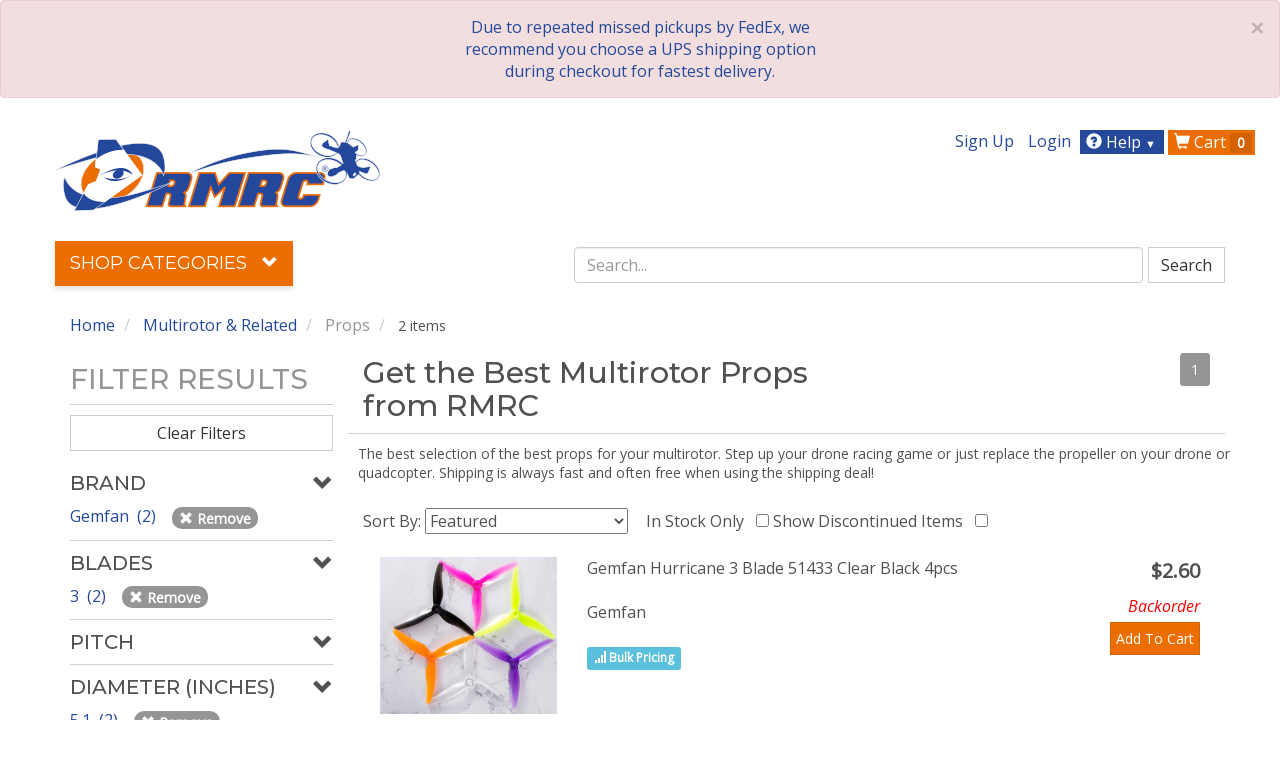

--- FILE ---
content_type: text/html; charset=utf-8
request_url: https://www.readymaderc.com/collections/multi-rotors/props?brand=Gemfan&spcs%7Cpropellers_blades=3&spcs%7Cpropellers_diameter_inches=5.1&spcs%7Cpropellers_diameter_mm=129
body_size: 19892
content:
<!doctype html>
<html class="no-js" lang="">
  <head>
    <meta charset="utf-8" />
<meta name="viewport" content="width=device-width,initial-scale=1" />
<meta http-equiv="Content-Type" content="text/html; charset=utf-8" />
<meta name="keywords" content= "multirotor props, quad props, racing props, drone props, prop, propellers, racing propeller, quad propeller, best racing prop, best quad prop " />
<meta name="theme-color" content="#ed6e00" />
<meta name="description" content="The best selection of the best props for your multirotor. Step up your drone racing game or just replace the prop on your drone. Shipped fast from RMRC! " />
<meta http-equiv="imagetoolbar" content="no" />

<meta name="author" content="Ready Made RC, LLC" />

<base href="https://www.readymaderc.com/" />
<link rel="canonical" href="https://www.readymaderc.com/collections/multi-rotors/props" />
<meta property="og:url"                content="https://www.readymaderc.com/collections/multi-rotors/props" />
<meta property="og:type"               content="website" />
<meta property="og:title"              content="Get the Best Multirotor Props from RMRC - RMRC " />
<meta property="og:description" content="The best selection of the best props for your multirotor. Step up your drone racing game or just replace the prop on your drone. Shipped fast from RMRC! " />

  <meta property="og:image"  content="https://www.readymaderc.com/assets/rmrc_logo_1200-aa076fb8067e0586c7dfa58ef3e21bc6dee28eb1cfc6bc16cda55a6536e1e98e.png" />



<title>Get the Best Multirotor Props from RMRC - RMRC </title>



    <link rel="shortcut icon" href="/favicon.ico" type="image/x-icon" />
<link rel="apple-touch-icon" href="/apple-touch-icon-57x57.png">
<link rel="apple-touch-icon" sizes="57x57" href="/apple-touch-icon-57x57.png">
<link rel="apple-touch-icon" sizes="60x60" href="/apple-touch-icon-60x60.png">
<link rel="apple-touch-icon" sizes="72x72" href="/apple-touch-icon-72x72.png">
<link rel="apple-touch-icon" sizes="76x76" href="/apple-touch-icon-76x76.png">
<link rel="apple-touch-icon" sizes="114x114" href="/apple-touch-icon-114x114.png">
<link rel="apple-touch-icon" sizes="120x120" href="/apple-touch-icon-120x120.png">
<link rel="apple-touch-icon" sizes="144x144" href="/apple-touch-icon-144x144.png">
<link rel="apple-touch-icon" sizes="152x152" href="/apple-touch-icon-152x152.png">
<link rel="apple-touch-icon" sizes="180x180" href="/apple-touch-icon-180x180.png">
<link rel="icon" type="image/png" href="/favicon-16x16.png" sizes="16x16">
<link rel="icon" type="image/png" href="/favicon-32x32.png" sizes="32x32">
<link rel="icon" type="image/png" href="/favicon-96x96.png" sizes="96x96">
<link rel="icon" type="image/png" href="/android-chrome-192x192.png" sizes="192x192">
<meta name="msapplication-square70x70logo" content="/smalltile.png" />
<meta name="msapplication-square150x150logo" content="/mediumtile.png" />
<meta name="msapplication-wide310x150logo" content="/widetile.png" />
<meta name="msapplication-square310x310logo" content="/largetile.png" />

    <link rel="stylesheet" media="all" href="/assets/application-ea490042dafd20f1fd85eeae110b94f0191ec3d9b514e5567a4ae5f6507a4c87.css" />
    <meta name="csrf-param" content="authenticity_token" />
<meta name="csrf-token" content="87M1FNcr4RwCg01iHjS5O+nHjrKFi6hewUDG6n7LnFaCoIyCt1J3Opl1uG0CnGK9HzA33qzSgzvSFuPtEo5GJg==" />
    <script src="/packs/store_front-31c93d240d11264b5a4e.js"></script>
    <script src="/assets/application-d0b93cfb37fc1d1ae819672b3314085f63407ce1d522799f321dd193b367861d.js"></script>
    <script src="https://www.google.com/recaptcha/api.js" async defer></script>

      
  <!-- Google Tag Manager -->
  <script>

(function(w,d,s,l,i){w[l]=w[l]||[];w[l].push({'gtm.start':
  new Date().getTime(),event:'gtm.js'});var f=d.getElementsByTagName(s)[0],
j=d.createElement(s),dl=l!='dataLayer'?'&l='+l:'';j.async=true;j.src=
'https://www.googletagmanager.com/gtm.js?id='+i+dl;f.parentNode.insertBefore(j,f);
})(window,document,'script','dataLayer','GTM-T2DWRF6');

     document.addEventListener("turbolinks:load", function(event) {
       var prod_id = ''; 
       var pp =  '';   
       var url = event.data.url; 
       var default_g_data = {
        'event':'pageView',
        'virtualUrl': url
      }
       if (/products\/details\//.test(url) ) { 
         default_g_data['ecomm_prodid'] = prod_id; 
         default_g_data['ecomm_pagetype'] = 'product'; 
         default_g_data['ecomm_totalvalue'] = pp; 
       }

        dataLayer.push(default_g_data);
    })
  </script>
  <!-- End Google Tag Manager -->





    
  </head>

  <body id="collections" >

      <!-- Google Tag Manager (noscript) -->
  <noscript><iframe src="https://www.googletagmanager.com/ns.html?id=GTM-T2DWRF6"
                    height="0" width="0" style="display:none;visibility:hidden"></iframe></noscript>
  <!-- End Google Tag Manager (noscript) -->








    <div class="wrapper">
      <div class="alert alert-danger  text-center" style='position:relative;top:0;width:100%'>
          <button data-dismiss="alert" class='close'>&times;</button> 
          <p> 
            <div class="row"><div class="col-sm-5 col-md-4 col-md-offset-4"><a href="/pages/shipping-returns">Due to repeated missed pickups by FedEx, we recommend you choose a UPS shipping option during checkout for fastest delivery.</a>
</div>
</div>
          </p>
</div>


      <div id="container" class="container">
        <div class="m-header visible-xs-block">
          <div class="row">
            <div class="m-header">

              <div class="logo">
                <a href="/" id="header-home-link" class="m-logo" data-click-location="tn_logo">
                  <img src="/assets/rmrc_solo_logo-0a16ba755ae9edfc4892180a67eb8b754b376e1c632926dc0b3ccfa3caa7d2b3.png" class="m-logo-img" alt="Ready Made RC, LLC, The Best in FPV Since 2009" aria-hidden="true">
                  <span class="sr-only">RMRC</span>
                </a>
              </div>

              <div class="dropdown" style="position: static;">
                <a href="#" class="user-button dropdown-toggle" data-toggle="dropdown">
                  <span class="glyphicon glyphicon-user"></span>
                </a>

                <ul class="dropdown-menu dropdown-menu-right" style="">


                      <li><a rel="nofollow" href="/signup">Sign Up</a></li>
    <li><a rel="nofollow" href="/login">Login</a></li>


                </ul>

              </div>


              <div class='dropdown' style="position: static;">
                <a href="#" class="help-button dropdown-toggle" data-toggle="dropdown">
                  <span class="glyphicon glyphicon-bell"></span>
                  <span class="help-badge"> <i class='glyphicon glyphicon-question-sign'> </i></span>
                </a>
                <ul class="dropdown-menu dropdown-menu-right"  style="" >
                  <li><a href="http://support.readymaderc.com" rel="nofollow">Support</a></li>
                  <li><a href="/pages/contact-us">Contact Us</a></li>
                  <li><a href="/pages/shipping-returns">Shipping and Returns</a></li>
                  <li><a href="/pages/privacy-notice">Privacy Notice</a></li>

                  <li role="separator" class="divider"></li>
                  

                </ul>

              </div>

              <a href="/shopping-cart" rel="nofollow" class="cart-button">
                <span class="glyphicon glyphicon-shopping-cart"></span>
                  <span class="cart-item-count">0</span>
              </a>
              <a class="menu-button" id="mobile-toggle">
                <span class="glyphicon glyphicon-align-left"></span>
              </a>

            </div>
          </div>
        </div>

        <div class="mobile-search-container visible-xs">
          <i class="glyphicon glyphicon-search"> </i>
          <input type="text" placeholder=" Search "></input>

        </div>
        <div class="header  hidden-xs">
          <div class="row">
            <div class="row header-logo-row" >

              <nav class="top-nav nav nav-pills pull-right navbar-right">
                <ul class="list-inline">

                  <li><a rel="nofollow" href="/signup">Sign Up</a></li>
    <li><a rel="nofollow" href="/login">Login</a></li>

              <li class="dropdown help-menu">
                <a href="#" class="dropdown-toggle btn" data-toggle="dropdown" role="button" aria-haspopup="true" aria-expanded="false">
                  <span class="glyphicon glyphicon-question-sign"></span> Help
                  <span style="color: white;font-size:70%;padding-right:5px">&#9660;</span>
                </a>
                <ul class="dropdown-menu">
                  <li><a rel="nofollow" href="http://support.readymaderc.com">Support</a></li>
                  <li><a href="/pages/contact-us">Contact Us</a></li>
                  <li><a href="/pages/shipping-returns">Shipping and Returns</a></li>
                  <li><a href="/pages/privacy-notice">Privacy Notice</a></li>
                  <li role="separator" class="divider"></li>
                  

                </ul>
              </li>

              <li class="shopping-cart"><a class="btn" href="/shopping-cart">
                <i class="glyphicon glyphicon-shopping-cart"></i>
                Cart
                  <span class="badge cart_item_count">0</span>
</a>              </li>


                </ul>
              </nav>
              <div class="col-sm-5">
                <div class="header-logo m-b-3">
                  <a href="/" class="header-logo-img" title="Ready Made RC LLC, The Best in FPV Since 2009">
                    <img src="/assets/rmrc_logo-de32ef74f2657ba2c49e87dd01197fa3502e860a751577dce82c317deef85a9a.png" alt="Ready Made RC, LLC, The Best in FPV Since 2009">
                  </a>
                </div> <!-- /header-logo -->
              </div> <!-- /col-sm-12 col-md-12 -->

              <!--     need a decent placement for larger search bar(get rid of extra top nav items?) -->
            </div> <!-- /row header-logo-row -->
          </div>

          <div class='row'>

              
<div class="row">
  <div class="col-lg-5 col-md-4">
    <ul class="main-nav  nav nav-pills">
      <li role="presentation" class="subcat dropdown active">
        <a class="dropdown-toggle" data-toggle="dropdown" href="#" role="button" aria-haspopup="true" aria-expanded="true">Shop Categories <i class="glyphicon glyphicon-chevron-down">
          </i>
        </a>
        <ul class="dropdown-menu orange-menu collection-menu">
          <li><a href="/new-products">New Products</a></li>
          <li><a href="/back-in-stock-products">Back In Stock</a></li>
          <li><a href="/featured-products">Featured Products</a></li>
          <li><a href="/closeout-products">Closeout Deals</a></li>
          <li role="separator" class="divider"></li>

              <li class="nav-level-1">
                <a class="collection-menu__arrow-link" href="/collections/christmas-gifts">

                  Gift Ideas

</a>                

              </li>
              <li class="nav-level-1">
                <a class="collection-menu__arrow-link" href="/collections/promotions-sales">
                    <i class="glyphicon glyphicon-chevron-right collection-menu__chevron-right"></i>

                  Promotions

</a>                
  <div class="collection-menu__nav-sheet">
      <div class="collection-menu__nav-sheetrow">
          <dl class="collection-menu__level-2">
            <dt>
              <div class="collection-menu__sheet-header">
                <a href="/collections/promotions-sales/scratch-and-dent">Damaged Box Sale: Big Deals, Perfect Planes</a>
              </div>
            </dt>
          <dd>
            <a href="/collections/promotions-sales/scratch-and-dent">
              <i class="glyphicon glyphicon-triangle-right"></i>
              all
</a>          </dd>
          </dl>
      </div>
  </div>

              </li>
              <li class="nav-level-1">
                <a class="collection-menu__arrow-link" href="/collections/dji-digital-hd">
                    <i class="glyphicon glyphicon-chevron-right collection-menu__chevron-right"></i>

                  Digital FPV Gear

</a>                
  <div class="collection-menu__nav-sheet">
      <div class="collection-menu__nav-sheetrow">
          <dl class="collection-menu__level-2">
            <dt>
              <div class="collection-menu__sheet-header">
                <a href="/collections/dji-digital-hd/hdzero-digital-fpv">HDZero Digital FPV</a>
              </div>
            </dt>
          <dd>
            <a href="/collections/dji-digital-hd/hdzero-digital-fpv">
              <i class="glyphicon glyphicon-triangle-right"></i>
              all
</a>          </dd>
          </dl>
          <dl class="collection-menu__level-2">
            <dt>
              <div class="collection-menu__sheet-header">
                <a href="/collections/dji-digital-hd/dji-digital-fpv">DJI Digital FPV</a>
              </div>
            </dt>
          <dd>
            <a href="/collections/dji-digital-hd/dji-digital-fpv">
              <i class="glyphicon glyphicon-triangle-right"></i>
              all
</a>          </dd>
          </dl>
          <dl class="collection-menu__level-2">
            <dt>
              <div class="collection-menu__sheet-header">
                <a href="/collections/dji-digital-hd/walksnail-fatshark-avatar-digital-fpv">Walksnail Digital FPV</a>
              </div>
            </dt>
          <dd>
            <a href="/collections/dji-digital-hd/walksnail-fatshark-avatar-digital-fpv">
              <i class="glyphicon glyphicon-triangle-right"></i>
              all
</a>          </dd>
          </dl>
      </div>
  </div>

              </li>
              <li class="nav-level-1">
                <a class="collection-menu__arrow-link" href="/collections/fpv-starter-packages">
                    <i class="glyphicon glyphicon-chevron-right collection-menu__chevron-right"></i>

                  FPV Starter Packages

</a>                
  <div class="collection-menu__nav-sheet">
      <div class="collection-menu__nav-sheetrow">
          <dl class="collection-menu__level-2">
            <dt>
              <div class="collection-menu__sheet-header">
                <a href="/collections/fpv-starter-packages/starter-packages-fpv">Starter Packages</a>
              </div>
            </dt>
          <dd>
            <a href="/collections/fpv-starter-packages/starter-packages-fpv">
              <i class="glyphicon glyphicon-triangle-right"></i>
              all
</a>          </dd>
          </dl>
      </div>
  </div>

              </li>
              <li class="nav-level-1">
                <a class="collection-menu__arrow-link" href="/collections/fpv-video-components">
                    <i class="glyphicon glyphicon-chevron-right collection-menu__chevron-right"></i>

                  FPV Video Components

</a>                
  <div class="collection-menu__nav-sheet">
      <div class="collection-menu__nav-sheetrow">
          <dl class="collection-menu__level-2">
            <dt>
              <div class="collection-menu__sheet-header">
                <a href="/collections/fpv-video-components/fpv-cameras">Cameras &amp; Related</a>
              </div>
            </dt>
            <dd>
              <a href="/collections/fpv-video-components/fpv-cameras/cameras">
                <i class="glyphicon glyphicon-triangle-right"></i>
                Cameras
</a>            </dd>
            <dd>
              <a href="/collections/fpv-video-components/fpv-cameras/lenses">
                <i class="glyphicon glyphicon-triangle-right"></i>
                Lenses
</a>            </dd>
            <dd>
              <a href="/collections/fpv-video-components/fpv-cameras/mounts-gimbals">
                <i class="glyphicon glyphicon-triangle-right"></i>
                Mounts &amp; Gimbals
</a>            </dd>
            <dd>
              <a href="/collections/fpv-video-components/fpv-cameras/camera-cables">
                <i class="glyphicon glyphicon-triangle-right"></i>
                Camera Cables
</a>            </dd>
          <dd>
            <a href="/collections/fpv-video-components/fpv-cameras">
              <i class="glyphicon glyphicon-triangle-right"></i>
              all
</a>          </dd>
          </dl>
          <dl class="collection-menu__level-2">
            <dt>
              <div class="collection-menu__sheet-header">
                <a href="/collections/fpv-video-components/transmitters">Transmitters</a>
              </div>
            </dt>
          <dd>
            <a href="/collections/fpv-video-components/transmitters">
              <i class="glyphicon glyphicon-triangle-right"></i>
              all
</a>          </dd>
          </dl>
          <dl class="collection-menu__level-2">
            <dt>
              <div class="collection-menu__sheet-header">
                <a href="/collections/fpv-video-components/receivers">Receivers</a>
              </div>
            </dt>
          <dd>
            <a href="/collections/fpv-video-components/receivers">
              <i class="glyphicon glyphicon-triangle-right"></i>
              all
</a>          </dd>
          </dl>
          <dl class="collection-menu__level-2">
            <dt>
              <div class="collection-menu__sheet-header">
                <a href="/collections/fpv-video-components/goggles-and-displays">Goggles &amp; Displays</a>
              </div>
            </dt>
            <dd>
              <a href="/collections/fpv-video-components/goggles-and-displays/goggles">
                <i class="glyphicon glyphicon-triangle-right"></i>
                FPV Goggles
</a>            </dd>
            <dd>
              <a href="/collections/fpv-video-components/goggles-and-displays/monitors">
                <i class="glyphicon glyphicon-triangle-right"></i>
                Monitors
</a>            </dd>
            <dd>
              <a href="/collections/fpv-video-components/goggles-and-displays/goggles-accessories">
                <i class="glyphicon glyphicon-triangle-right"></i>
                Goggles Accessories
</a>            </dd>
          <dd>
            <a href="/collections/fpv-video-components/goggles-and-displays">
              <i class="glyphicon glyphicon-triangle-right"></i>
              all
</a>          </dd>
          </dl>
      </div>
      <div class="collection-menu__nav-sheetrow">
          <dl class="collection-menu__level-2">
            <dt>
              <div class="collection-menu__sheet-header">
                <a href="/collections/fpv-video-components/antennas-and-adapters">Antennas &amp; Adapters</a>
              </div>
            </dt>
            <dd>
              <a href="/collections/fpv-video-components/antennas-and-adapters/antennas">
                <i class="glyphicon glyphicon-triangle-right"></i>
                Antennas
</a>            </dd>
            <dd>
              <a href="/collections/fpv-video-components/antennas-and-adapters/rf-extensions-connectors-adapters">
                <i class="glyphicon glyphicon-triangle-right"></i>
                RF Extensions, Connectors, Adapters
</a>            </dd>
            <dd>
              <a href="/collections/fpv-video-components/antennas-and-adapters/rf-filters">
                <i class="glyphicon glyphicon-triangle-right"></i>
                RF Filters
</a>            </dd>
            <dd>
              <a href="/collections/fpv-video-components/antennas-and-adapters/antenna-mounts-tracking">
                <i class="glyphicon glyphicon-triangle-right"></i>
                Antenna Mounts
</a>            </dd>
          <dd>
            <a href="/collections/fpv-video-components/antennas-and-adapters">
              <i class="glyphicon glyphicon-triangle-right"></i>
              all
</a>          </dd>
          </dl>
          <dl class="collection-menu__level-2">
            <dt>
              <div class="collection-menu__sheet-header">
                <a href="/collections/fpv-video-components/osd-dvr-ground-station">OSD, DVR, Ground Station</a>
              </div>
            </dt>
            <dd>
              <a href="/collections/fpv-video-components/osd-dvr-ground-station/dvr">
                <i class="glyphicon glyphicon-triangle-right"></i>
                DVR
</a>            </dd>
            <dd>
              <a href="/collections/fpv-video-components/osd-dvr-ground-station/osd-flight-controllers">
                <i class="glyphicon glyphicon-triangle-right"></i>
                Flight Controllers &amp; OSD
</a>            </dd>
            <dd>
              <a href="/collections/fpv-video-components/osd-dvr-ground-station/osd-fc-sensors-and-parts">
                <i class="glyphicon glyphicon-triangle-right"></i>
                OSD/FC Sensors &amp; Parts
</a>            </dd>
            <dd>
              <a href="/collections/fpv-video-components/osd-dvr-ground-station/ground-station-power-and-video-distribution">
                <i class="glyphicon glyphicon-triangle-right"></i>
                Ground Station Parts
</a>            </dd>
            <dd>
              <a href="/collections/fpv-video-components/osd-dvr-ground-station/carrying-cases">
                <i class="glyphicon glyphicon-triangle-right"></i>
                Carrying Cases
</a>            </dd>
          <dd>
            <a href="/collections/fpv-video-components/osd-dvr-ground-station">
              <i class="glyphicon glyphicon-triangle-right"></i>
              all
</a>          </dd>
          </dl>
      </div>
  </div>

              </li>
              <li class="nav-level-1">
                <a class="collection-menu__arrow-link" href="/collections/goggles-and-displays">
                    <i class="glyphicon glyphicon-chevron-right collection-menu__chevron-right"></i>

                  Goggles &amp; Displays

</a>                
  <div class="collection-menu__nav-sheet">
      <div class="collection-menu__nav-sheetrow">
          <dl class="collection-menu__level-2">
            <dt>
              <div class="collection-menu__sheet-header">
                <a href="/collections/goggles-and-displays/goggles">FPV Goggles</a>
              </div>
            </dt>
          <dd>
            <a href="/collections/goggles-and-displays/goggles">
              <i class="glyphicon glyphicon-triangle-right"></i>
              all
</a>          </dd>
          </dl>
          <dl class="collection-menu__level-2">
            <dt>
              <div class="collection-menu__sheet-header">
                <a href="/collections/goggles-and-displays/monitors">Monitors</a>
              </div>
            </dt>
          <dd>
            <a href="/collections/goggles-and-displays/monitors">
              <i class="glyphicon glyphicon-triangle-right"></i>
              all
</a>          </dd>
          </dl>
          <dl class="collection-menu__level-2">
            <dt>
              <div class="collection-menu__sheet-header">
                <a href="/collections/goggles-and-displays/goggles-accessories">Goggle Accessories</a>
              </div>
            </dt>
          <dd>
            <a href="/collections/goggles-and-displays/goggles-accessories">
              <i class="glyphicon glyphicon-triangle-right"></i>
              all
</a>          </dd>
          </dl>
      </div>
  </div>

              </li>
              <li class="nav-level-1">
                <a class="collection-menu__arrow-link" href="/collections/airplanes">
                    <i class="glyphicon glyphicon-chevron-right collection-menu__chevron-right"></i>

                  Airplanes &amp; Related

</a>                
  <div class="collection-menu__nav-sheet">
      <div class="collection-menu__nav-sheetrow">
          <dl class="collection-menu__level-2">
            <dt>
              <div class="collection-menu__sheet-header">
                <a href="/collections/airplanes/airplanes-and-replacement-parts">Airplanes &amp; Parts</a>
              </div>
            </dt>
            <dd>
              <a href="/collections/airplanes/airplanes-and-replacement-parts/ready-to-fly-planes">
                <i class="glyphicon glyphicon-triangle-right"></i>
                Ready to Fly Planes
</a>            </dd>
            <dd>
              <a href="/collections/airplanes/airplanes-and-replacement-parts/rtf-pnp-bnf-planes">
                <i class="glyphicon glyphicon-triangle-right"></i>
                PNP, BNF, ARF Planes
</a>            </dd>
            <dd>
              <a href="/collections/airplanes/airplanes-and-replacement-parts/kits-ARF-planes">
                <i class="glyphicon glyphicon-triangle-right"></i>
                Airplane Kits
</a>            </dd>
            <dd>
              <a href="/collections/airplanes/airplanes-and-replacement-parts/replacement-parts">
                <i class="glyphicon glyphicon-triangle-right"></i>
                Replacement Parts
</a>            </dd>
            <dd>
              <a href="/collections/airplanes/airplanes-and-replacement-parts/launching-bungee">
                <i class="glyphicon glyphicon-triangle-right"></i>
                Launching
</a>            </dd>
          <dd>
            <a href="/collections/airplanes/airplanes-and-replacement-parts">
              <i class="glyphicon glyphicon-triangle-right"></i>
              all
</a>          </dd>
          </dl>
          <dl class="collection-menu__level-2">
            <dt>
              <div class="collection-menu__sheet-header">
                <a href="/collections/airplanes/electronics">Electronics</a>
              </div>
            </dt>
            <dd>
              <a href="/collections/airplanes/electronics/motors-brushless">
                <i class="glyphicon glyphicon-triangle-right"></i>
                Airplane Motors - Brushless
</a>            </dd>
            <dd>
              <a href="/collections/airplanes/electronics/escs">
                <i class="glyphicon glyphicon-triangle-right"></i>
                ESCs
</a>            </dd>
            <dd>
              <a href="/collections/airplanes/electronics/servos">
                <i class="glyphicon glyphicon-triangle-right"></i>
                Servos
</a>            </dd>
            <dd>
              <a href="/collections/airplanes/electronics/servo-extensions">
                <i class="glyphicon glyphicon-triangle-right"></i>
                Servo Extensions and Cables
</a>            </dd>
            <dd>
              <a href="/collections/airplanes/electronics/rc-receivers">
                <i class="glyphicon glyphicon-triangle-right"></i>
                RC Receivers
</a>            </dd>
            <dd>
              <a href="/collections/airplanes/electronics/flight-controllers-osd">
                <i class="glyphicon glyphicon-triangle-right"></i>
                OSD &amp; Flight Controllers
</a>            </dd>
            <dd>
              <a href="/collections/airplanes/electronics/osd-fc-sensors-and-parts">
                <i class="glyphicon glyphicon-triangle-right"></i>
                OSD/FC Sensors &amp; Parts
</a>            </dd>
          <dd>
            <a href="/collections/airplanes/electronics">
              <i class="glyphicon glyphicon-triangle-right"></i>
              all
</a>          </dd>
          </dl>
          <dl class="collection-menu__level-2">
            <dt>
              <div class="collection-menu__sheet-header">
                <a href="/collections/airplanes/build-and-repair-parts">Build &amp; Repair Parts</a>
              </div>
            </dt>
            <dd>
              <a href="/collections/airplanes/build-and-repair-parts/carbon-fiber-strips-tubes-spars">
                <i class="glyphicon glyphicon-triangle-right"></i>
                Carbon Strips, Rods, Tubes
</a>            </dd>
            <dd>
              <a href="/collections/airplanes/build-and-repair-parts/control-horns-hinges-linkages">
                <i class="glyphicon glyphicon-triangle-right"></i>
                Control Horns, Hinges, Linkages
</a>            </dd>
            <dd>
              <a href="/collections/airplanes/build-and-repair-parts/glue-and-epoxy">
                <i class="glyphicon glyphicon-triangle-right"></i>
                Glue &amp; Epoxy
</a>            </dd>
            <dd>
              <a href="/collections/airplanes/build-and-repair-parts/covering-laminate">
                <i class="glyphicon glyphicon-triangle-right"></i>
                Covering Laminate
</a>            </dd>
          <dd>
            <a href="/collections/airplanes/build-and-repair-parts">
              <i class="glyphicon glyphicon-triangle-right"></i>
              all
</a>          </dd>
          </dl>
      </div>
  </div>

              </li>
              <li class="nav-level-1">
                <a class="collection-menu__arrow-link" href="/collections/multi-rotors">
                    <i class="glyphicon glyphicon-chevron-right collection-menu__chevron-right"></i>

                  Multirotor &amp; Related

</a>                
  <div class="collection-menu__nav-sheet">
      <div class="collection-menu__nav-sheetrow">
          <dl class="collection-menu__level-2">
            <dt>
              <div class="collection-menu__sheet-header">
                <a href="/collections/multi-rotors/rtf-pnp-frames">RTF, PNP, Kit Frames</a>
              </div>
            </dt>
            <dd>
              <a href="/collections/multi-rotors/rtf-pnp-frames/rtf-pnp">
                <i class="glyphicon glyphicon-triangle-right"></i>
                RTF &amp; PNP
</a>            </dd>
            <dd>
              <a href="/collections/multi-rotors/rtf-pnp-frames/frames">
                <i class="glyphicon glyphicon-triangle-right"></i>
                Frame Kits
</a>            </dd>
            <dd>
              <a href="/collections/multi-rotors/rtf-pnp-frames/replacement-parts">
                <i class="glyphicon glyphicon-triangle-right"></i>
                Replacement Parts
</a>            </dd>
          <dd>
            <a href="/collections/multi-rotors/rtf-pnp-frames">
              <i class="glyphicon glyphicon-triangle-right"></i>
              all
</a>          </dd>
          </dl>
          <dl class="collection-menu__level-2">
            <dt>
              <div class="collection-menu__sheet-header">
                <a href="/collections/multi-rotors/powertrain">Powertrain</a>
              </div>
            </dt>
            <dd>
              <a href="/collections/multi-rotors/powertrain/motors">
                <i class="glyphicon glyphicon-triangle-right"></i>
                Motors - Brushless
</a>            </dd>
            <dd>
              <a href="/collections/multi-rotors/powertrain/escs">
                <i class="glyphicon glyphicon-triangle-right"></i>
                ESCs
</a>            </dd>
          <dd>
            <a href="/collections/multi-rotors/powertrain">
              <i class="glyphicon glyphicon-triangle-right"></i>
              all
</a>          </dd>
          </dl>
          <dl class="collection-menu__level-2">
            <dt>
              <div class="collection-menu__sheet-header">
                <a href="/collections/multi-rotors/electronics">Electronics</a>
              </div>
            </dt>
            <dd>
              <a href="/collections/multi-rotors/electronics/flight-controllers-osd">
                <i class="glyphicon glyphicon-triangle-right"></i>
                Flight Controllers &amp; OSD
</a>            </dd>
            <dd>
              <a href="/collections/multi-rotors/electronics/power-distribution">
                <i class="glyphicon glyphicon-triangle-right"></i>
                Power Distribution
</a>            </dd>
            <dd>
              <a href="/collections/multi-rotors/electronics/rc-receivers">
                <i class="glyphicon glyphicon-triangle-right"></i>
                RC Receivers
</a>            </dd>
          <dd>
            <a href="/collections/multi-rotors/electronics">
              <i class="glyphicon glyphicon-triangle-right"></i>
              all
</a>          </dd>
          </dl>
          <dl class="collection-menu__level-2">
            <dt>
              <div class="collection-menu__sheet-header">
                <a href="/collections/multi-rotors/props">Props</a>
              </div>
            </dt>
          <dd>
            <a href="/collections/multi-rotors/props">
              <i class="glyphicon glyphicon-triangle-right"></i>
              all
</a>          </dd>
          </dl>
      </div>
      <div class="collection-menu__nav-sheetrow">
          <dl class="collection-menu__level-2">
            <dt>
              <div class="collection-menu__sheet-header">
                <a href="/collections/multi-rotors/video-parts">Video Parts</a>
              </div>
            </dt>
            <dd>
              <a href="/collections/multi-rotors/video-parts/cameras">
                <i class="glyphicon glyphicon-triangle-right"></i>
                Cameras
</a>            </dd>
            <dd>
              <a href="/collections/multi-rotors/video-parts/video-transmitters">
                <i class="glyphicon glyphicon-triangle-right"></i>
                Video Transmitters
</a>            </dd>
            <dd>
              <a href="/collections/multi-rotors/video-parts/antennas">
                <i class="glyphicon glyphicon-triangle-right"></i>
                Antennas
</a>            </dd>
          <dd>
            <a href="/collections/multi-rotors/video-parts">
              <i class="glyphicon glyphicon-triangle-right"></i>
              all
</a>          </dd>
          </dl>
      </div>
  </div>

              </li>
              <li class="nav-level-1">
                <a class="collection-menu__arrow-link" href="/collections/batteries-power">
                    <i class="glyphicon glyphicon-chevron-right collection-menu__chevron-right"></i>

                  Batteries &amp; Power

</a>                
  <div class="collection-menu__nav-sheet">
      <div class="collection-menu__nav-sheetrow">
          <dl class="collection-menu__level-2">
            <dt>
              <div class="collection-menu__sheet-header">
                <a href="/collections/batteries-power/batteries-and-accessories">Batteries &amp; Accessories</a>
              </div>
            </dt>
            <dd>
              <a href="/collections/batteries-power/batteries-and-accessories/batteries">
                <i class="glyphicon glyphicon-triangle-right"></i>
                Batteries
</a>            </dd>
            <dd>
              <a href="/collections/batteries-power/batteries-and-accessories/battery-straps">
                <i class="glyphicon glyphicon-triangle-right"></i>
                Straps
</a>            </dd>
            <dd>
              <a href="/collections/batteries-power/batteries-and-accessories/battery-alarms">
                <i class="glyphicon glyphicon-triangle-right"></i>
                Alarms
</a>            </dd>
            <dd>
              <a href="/collections/batteries-power/batteries-and-accessories/connectors-and-adapters">
                <i class="glyphicon glyphicon-triangle-right"></i>
                Connectors &amp; Adapters
</a>            </dd>
            <dd>
              <a href="/collections/batteries-power/batteries-and-accessories/wire">
                <i class="glyphicon glyphicon-triangle-right"></i>
                Wire
</a>            </dd>
          <dd>
            <a href="/collections/batteries-power/batteries-and-accessories">
              <i class="glyphicon glyphicon-triangle-right"></i>
              all
</a>          </dd>
          </dl>
          <dl class="collection-menu__level-2">
            <dt>
              <div class="collection-menu__sheet-header">
                <a href="/collections/batteries-power/chargers-and-accessories">Chargers &amp; Accessories</a>
              </div>
            </dt>
            <dd>
              <a href="/collections/batteries-power/chargers-and-accessories/chargers">
                <i class="glyphicon glyphicon-triangle-right"></i>
                Chargers
</a>            </dd>
            <dd>
              <a href="/collections/batteries-power/chargers-and-accessories/power-supplies">
                <i class="glyphicon glyphicon-triangle-right"></i>
                Power Supplies
</a>            </dd>
            <dd>
              <a href="/collections/batteries-power/chargers-and-accessories/charge-cables-and-boards">
                <i class="glyphicon glyphicon-triangle-right"></i>
                Charge Cables &amp; Boards
</a>            </dd>
          <dd>
            <a href="/collections/batteries-power/chargers-and-accessories">
              <i class="glyphicon glyphicon-triangle-right"></i>
              all
</a>          </dd>
          </dl>
      </div>
  </div>

              </li>
              <li class="nav-level-1">
                <a class="collection-menu__arrow-link" href="/collections/propellers">
                    <i class="glyphicon glyphicon-chevron-right collection-menu__chevron-right"></i>

                  Propellers &amp; Adapters

</a>                
  <div class="collection-menu__nav-sheet">
      <div class="collection-menu__nav-sheetrow">
          <dl class="collection-menu__level-2">
            <dt>
              <div class="collection-menu__sheet-header">
                <a href="/collections/propellers/props">Props</a>
              </div>
            </dt>
          <dd>
            <a href="/collections/propellers/props">
              <i class="glyphicon glyphicon-triangle-right"></i>
              all
</a>          </dd>
          </dl>
          <dl class="collection-menu__level-2">
            <dt>
              <div class="collection-menu__sheet-header">
                <a href="/collections/propellers/prop-parts">Accessories &amp; Parts</a>
              </div>
            </dt>
          <dd>
            <a href="/collections/propellers/prop-parts">
              <i class="glyphicon glyphicon-triangle-right"></i>
              all
</a>          </dd>
          </dl>
      </div>
  </div>

              </li>
              <li class="nav-level-1">
                <a class="collection-menu__arrow-link" href="/collections/electronics-and-wiring">
                    <i class="glyphicon glyphicon-chevron-right collection-menu__chevron-right"></i>

                  Electronics &amp; Wiring

</a>                
  <div class="collection-menu__nav-sheet">
      <div class="collection-menu__nav-sheetrow">
          <dl class="collection-menu__level-2">
            <dt>
              <div class="collection-menu__sheet-header">
                <a href="/collections/electronics-and-wiring/power">Power</a>
              </div>
            </dt>
            <dd>
              <a href="/collections/electronics-and-wiring/power/power-distribution">
                <i class="glyphicon glyphicon-triangle-right"></i>
                Power Distribution
</a>            </dd>
            <dd>
              <a href="/collections/electronics-and-wiring/power/power-filters">
                <i class="glyphicon glyphicon-triangle-right"></i>
                Power Filters
</a>            </dd>
            <dd>
              <a href="/collections/electronics-and-wiring/power/voltage-regulators">
                <i class="glyphicon glyphicon-triangle-right"></i>
                Voltage Regulators
</a>            </dd>
            <dd>
              <a href="/collections/electronics-and-wiring/power/voltage-testers">
                <i class="glyphicon glyphicon-triangle-right"></i>
                Voltage Testers
</a>            </dd>
            <dd>
              <a href="/collections/electronics-and-wiring/power/power-supplies">
                <i class="glyphicon glyphicon-triangle-right"></i>
                Power Supplies
</a>            </dd>
          <dd>
            <a href="/collections/electronics-and-wiring/power">
              <i class="glyphicon glyphicon-triangle-right"></i>
              all
</a>          </dd>
          </dl>
          <dl class="collection-menu__level-2">
            <dt>
              <div class="collection-menu__sheet-header">
                <a href="/collections/electronics-and-wiring/wire-cables">Wire &amp; Cables</a>
              </div>
            </dt>
            <dd>
              <a href="/collections/electronics-and-wiring/wire-cables/wire">
                <i class="glyphicon glyphicon-triangle-right"></i>
                Wire
</a>            </dd>
            <dd>
              <a href="/collections/electronics-and-wiring/wire-cables/cables">
                <i class="glyphicon glyphicon-triangle-right"></i>
                Cables
</a>            </dd>
            <dd>
              <a href="/collections/electronics-and-wiring/wire-cables/heat-shrink">
                <i class="glyphicon glyphicon-triangle-right"></i>
                Heat Shrink
</a>            </dd>
            <dd>
              <a href="/collections/electronics-and-wiring/wire-cables/connectors">
                <i class="glyphicon glyphicon-triangle-right"></i>
                Connectors
</a>            </dd>
          <dd>
            <a href="/collections/electronics-and-wiring/wire-cables">
              <i class="glyphicon glyphicon-triangle-right"></i>
              all
</a>          </dd>
          </dl>
          <dl class="collection-menu__level-2">
            <dt>
              <div class="collection-menu__sheet-header">
                <a href="/collections/electronics-and-wiring/escs-motors-servos">ESCs, Motors, &amp; Servos</a>
              </div>
            </dt>
            <dd>
              <a href="/collections/electronics-and-wiring/escs-motors-servos/escs">
                <i class="glyphicon glyphicon-triangle-right"></i>
                ESCs
</a>            </dd>
            <dd>
              <a href="/collections/electronics-and-wiring/escs-motors-servos/motors-brushless">
                <i class="glyphicon glyphicon-triangle-right"></i>
                Motors - Brushless
</a>            </dd>
            <dd>
              <a href="/collections/electronics-and-wiring/escs-motors-servos/servos">
                <i class="glyphicon glyphicon-triangle-right"></i>
                Servos
</a>            </dd>
            <dd>
              <a href="/collections/electronics-and-wiring/escs-motors-servos/servo-testers-and-accessories">
                <i class="glyphicon glyphicon-triangle-right"></i>
                Servo Testers &amp; Accessories
</a>            </dd>
          <dd>
            <a href="/collections/electronics-and-wiring/escs-motors-servos">
              <i class="glyphicon glyphicon-triangle-right"></i>
              all
</a>          </dd>
          </dl>
          <dl class="collection-menu__level-2">
            <dt>
              <div class="collection-menu__sheet-header">
                <a href="/collections/electronics-and-wiring/misc">Misc</a>
              </div>
            </dt>
            <dd>
              <a href="/collections/electronics-and-wiring/misc/leds">
                <i class="glyphicon glyphicon-triangle-right"></i>
                LEDs
</a>            </dd>
            <dd>
              <a href="/collections/electronics-and-wiring/misc/microphones">
                <i class="glyphicon glyphicon-triangle-right"></i>
                Microphones
</a>            </dd>
            <dd>
              <a href="/collections/electronics-and-wiring/misc/osd-flight-controllers">
                <i class="glyphicon glyphicon-triangle-right"></i>
                OSD &amp; Flight Controllers
</a>            </dd>
            <dd>
              <a href="/collections/electronics-and-wiring/misc/osd-fc-sensors-and-parts">
                <i class="glyphicon glyphicon-triangle-right"></i>
                OSD/FC Sensors &amp; Parts
</a>            </dd>
            <dd>
              <a href="/collections/electronics-and-wiring/misc/alarms-and-buzzers">
                <i class="glyphicon glyphicon-triangle-right"></i>
                Alarms &amp; Buzzers
</a>            </dd>
            <dd>
              <a href="/collections/electronics-and-wiring/misc/relays-video-switches-and-splitters">
                <i class="glyphicon glyphicon-triangle-right"></i>
                Relays, Video Switches, Splitters
</a>            </dd>
            <dd>
              <a href="/collections/electronics-and-wiring/misc/heat-sinks">
                <i class="glyphicon glyphicon-triangle-right"></i>
                Heat Sinks
</a>            </dd>
          <dd>
            <a href="/collections/electronics-and-wiring/misc">
              <i class="glyphicon glyphicon-triangle-right"></i>
              all
</a>          </dd>
          </dl>
      </div>
  </div>

              </li>
              <li class="nav-level-1">
                <a class="collection-menu__arrow-link" href="/collections/remote-control-rc-radios">
                    <i class="glyphicon glyphicon-chevron-right collection-menu__chevron-right"></i>

                  RC Radios

</a>                
  <div class="collection-menu__nav-sheet">
      <div class="collection-menu__nav-sheetrow">
          <dl class="collection-menu__level-2">
            <dt>
              <div class="collection-menu__sheet-header">
                <a href="/collections/remote-control-rc-radios/rc-transmitters">RC Transmitters</a>
              </div>
            </dt>
          <dd>
            <a href="/collections/remote-control-rc-radios/rc-transmitters">
              <i class="glyphicon glyphicon-triangle-right"></i>
              all
</a>          </dd>
          </dl>
          <dl class="collection-menu__level-2">
            <dt>
              <div class="collection-menu__sheet-header">
                <a href="/collections/remote-control-rc-radios/receivers">RC Receivers</a>
              </div>
            </dt>
          <dd>
            <a href="/collections/remote-control-rc-radios/receivers">
              <i class="glyphicon glyphicon-triangle-right"></i>
              all
</a>          </dd>
          </dl>
          <dl class="collection-menu__level-2">
            <dt>
              <div class="collection-menu__sheet-header">
                <a href="/collections/remote-control-rc-radios/uhf-433-remote-control-rc-systems">UHF 433 900 - RC Systems</a>
              </div>
            </dt>
          <dd>
            <a href="/collections/remote-control-rc-radios/uhf-433-remote-control-rc-systems">
              <i class="glyphicon glyphicon-triangle-right"></i>
              all
</a>          </dd>
          </dl>
          <dl class="collection-menu__level-2">
            <dt>
              <div class="collection-menu__sheet-header">
                <a href="/collections/remote-control-rc-radios/remote-control-rc-radio-accessories">RC Radio Accessories</a>
              </div>
            </dt>
          <dd>
            <a href="/collections/remote-control-rc-radios/remote-control-rc-radio-accessories">
              <i class="glyphicon glyphicon-triangle-right"></i>
              all
</a>          </dd>
          </dl>
      </div>
      <div class="collection-menu__nav-sheetrow">
          <dl class="collection-menu__level-2">
            <dt>
              <div class="collection-menu__sheet-header">
                <a href="/collections/remote-control-rc-radios/telemetry-data-links">Telemetry &amp; Data Links</a>
              </div>
            </dt>
          <dd>
            <a href="/collections/remote-control-rc-radios/telemetry-data-links">
              <i class="glyphicon glyphicon-triangle-right"></i>
              all
</a>          </dd>
          </dl>
      </div>
  </div>

              </li>
              <li class="nav-level-1">
                <a class="collection-menu__arrow-link" href="/collections/electronic-speed-control-esc">

                  ESCs

</a>                

              </li>
              <li class="nav-level-1">
                <a class="collection-menu__arrow-link" href="/collections/motors">
                    <i class="glyphicon glyphicon-chevron-right collection-menu__chevron-right"></i>

                  Motors &amp; Motor Parts

</a>                
  <div class="collection-menu__nav-sheet">
      <div class="collection-menu__nav-sheetrow">
          <dl class="collection-menu__level-2">
            <dt>
              <div class="collection-menu__sheet-header">
                <a href="/collections/motors/motors-brushless">Motors - Brushless</a>
              </div>
            </dt>
          <dd>
            <a href="/collections/motors/motors-brushless">
              <i class="glyphicon glyphicon-triangle-right"></i>
              all
</a>          </dd>
          </dl>
          <dl class="collection-menu__level-2">
            <dt>
              <div class="collection-menu__sheet-header">
                <a href="/collections/motors/motor-parts">Motor Parts</a>
              </div>
            </dt>
          <dd>
            <a href="/collections/motors/motor-parts">
              <i class="glyphicon glyphicon-triangle-right"></i>
              all
</a>          </dd>
          </dl>
      </div>
  </div>

              </li>
              <li class="nav-level-1">
                <a class="collection-menu__arrow-link" href="/collections/servos">

                  Servos

</a>                

              </li>
              <li class="nav-level-1">
                <a class="collection-menu__arrow-link" href="/collections/hardware">
                    <i class="glyphicon glyphicon-chevron-right collection-menu__chevron-right"></i>

                  Hardware

</a>                
  <div class="collection-menu__nav-sheet">
      <div class="collection-menu__nav-sheetrow">
          <dl class="collection-menu__level-2">
            <dt>
              <div class="collection-menu__sheet-header">
                <a href="/collections/hardware/adhesives-and-tape">Adhesives &amp; Tape</a>
              </div>
            </dt>
            <dd>
              <a href="/collections/hardware/adhesives-and-tape/tape">
                <i class="glyphicon glyphicon-triangle-right"></i>
                Tape
</a>            </dd>
            <dd>
              <a href="/collections/hardware/adhesives-and-tape/glue-and-epoxy">
                <i class="glyphicon glyphicon-triangle-right"></i>
                Glue &amp; Epoxy
</a>            </dd>
            <dd>
              <a href="/collections/hardware/adhesives-and-tape/hook-and-loop">
                <i class="glyphicon glyphicon-triangle-right"></i>
                Hook &amp; Loop
</a>            </dd>
          <dd>
            <a href="/collections/hardware/adhesives-and-tape">
              <i class="glyphicon glyphicon-triangle-right"></i>
              all
</a>          </dd>
          </dl>
          <dl class="collection-menu__level-2">
            <dt>
              <div class="collection-menu__sheet-header">
                <a href="/collections/hardware/build-hardware">Build Hardware</a>
              </div>
            </dt>
            <dd>
              <a href="/collections/hardware/build-hardware/carbon-fiber-strips-tubes-spars">
                <i class="glyphicon glyphicon-triangle-right"></i>
                Carbon Strips, Rods, Tubes
</a>            </dd>
            <dd>
              <a href="/collections/hardware/build-hardware/control-horns-hings-linkages">
                <i class="glyphicon glyphicon-triangle-right"></i>
                Control Horns, Hinges, &amp; Linkages
</a>            </dd>
            <dd>
              <a href="/collections/hardware/build-hardware/covering-laminate">
                <i class="glyphicon glyphicon-triangle-right"></i>
                Covering Laminate
</a>            </dd>
            <dd>
              <a href="/collections/hardware/build-hardware/wheels-and-axles">
                <i class="glyphicon glyphicon-triangle-right"></i>
                Wheels &amp; Axles
</a>            </dd>
          <dd>
            <a href="/collections/hardware/build-hardware">
              <i class="glyphicon glyphicon-triangle-right"></i>
              all
</a>          </dd>
          </dl>
          <dl class="collection-menu__level-2">
            <dt>
              <div class="collection-menu__sheet-header">
                <a href="/collections/hardware/foam">Foam</a>
              </div>
            </dt>
            <dd>
              <a href="/collections/hardware/foam/epp">
                <i class="glyphicon glyphicon-triangle-right"></i>
                EPP Foam
</a>            </dd>
          <dd>
            <a href="/collections/hardware/foam">
              <i class="glyphicon glyphicon-triangle-right"></i>
              all
</a>          </dd>
          </dl>
          <dl class="collection-menu__level-2">
            <dt>
              <div class="collection-menu__sheet-header">
                <a href="/collections/hardware/standoffs-fasteners-dampening">Standoffs, Fasteners, Dampening</a>
              </div>
            </dt>
            <dd>
              <a href="/collections/hardware/standoffs-fasteners-dampening/standoffs">
                <i class="glyphicon glyphicon-triangle-right"></i>
                Standoffs
</a>            </dd>
            <dd>
              <a href="/collections/hardware/standoffs-fasteners-dampening/vibration-dampening">
                <i class="glyphicon glyphicon-triangle-right"></i>
                Vibration Dampening
</a>            </dd>
            <dd>
              <a href="/collections/hardware/standoffs-fasteners-dampening/Screws">
                <i class="glyphicon glyphicon-triangle-right"></i>
                Screws
</a>            </dd>
            <dd>
              <a href="/collections/hardware/standoffs-fasteners-dampening/nuts">
                <i class="glyphicon glyphicon-triangle-right"></i>
                Nuts
</a>            </dd>
            <dd>
              <a href="/collections/hardware/standoffs-fasteners-dampening/washers">
                <i class="glyphicon glyphicon-triangle-right"></i>
                Washers
</a>            </dd>
            <dd>
              <a href="/collections/hardware/standoffs-fasteners-dampening/clips-pins-clamps">
                <i class="glyphicon glyphicon-triangle-right"></i>
                Clips
</a>            </dd>
          <dd>
            <a href="/collections/hardware/standoffs-fasteners-dampening">
              <i class="glyphicon glyphicon-triangle-right"></i>
              all
</a>          </dd>
          </dl>
      </div>
      <div class="collection-menu__nav-sheetrow">
          <dl class="collection-menu__level-2">
            <dt>
              <div class="collection-menu__sheet-header">
                <a href="/collections/hardware/misc">Misc</a>
              </div>
            </dt>
            <dd>
              <a href="/collections/hardware/misc/carrying-cases">
                <i class="glyphicon glyphicon-triangle-right"></i>
                Carrying Cases
</a>            </dd>
            <dd>
              <a href="/collections/hardware/misc/heat-sinks">
                <i class="glyphicon glyphicon-triangle-right"></i>
                Heat Sinks
</a>            </dd>
          <dd>
            <a href="/collections/hardware/misc">
              <i class="glyphicon glyphicon-triangle-right"></i>
              all
</a>          </dd>
          </dl>
      </div>
  </div>

              </li>
              <li class="nav-level-1">
                <a class="collection-menu__arrow-link" href="/collections/tools">
                    <i class="glyphicon glyphicon-chevron-right collection-menu__chevron-right"></i>

                  Tools

</a>                
  <div class="collection-menu__nav-sheet">
      <div class="collection-menu__nav-sheetrow">
          <dl class="collection-menu__level-2">
            <dt>
              <div class="collection-menu__sheet-header">
                <a href="/collections/tools/build-tools">Build Tools</a>
              </div>
            </dt>
            <dd>
              <a href="/collections/tools/build-tools/soldering">
                <i class="glyphicon glyphicon-triangle-right"></i>
                Soldering
</a>            </dd>
            <dd>
              <a href="/collections/tools/build-tools/hand-tools">
                <i class="glyphicon glyphicon-triangle-right"></i>
                Hand Tools
</a>            </dd>
            <dd>
              <a href="/collections/tools/build-tools/portable-and-travel">
                <i class="glyphicon glyphicon-triangle-right"></i>
                Portable &amp; Travel
</a>            </dd>
          <dd>
            <a href="/collections/tools/build-tools">
              <i class="glyphicon glyphicon-triangle-right"></i>
              all
</a>          </dd>
          </dl>
          <dl class="collection-menu__level-2">
            <dt>
              <div class="collection-menu__sheet-header">
                <a href="/collections/tools/programming-tools">Programming Tools</a>
              </div>
            </dt>
          <dd>
            <a href="/collections/tools/programming-tools">
              <i class="glyphicon glyphicon-triangle-right"></i>
              all
</a>          </dd>
          </dl>
      </div>
  </div>

              </li>
              <li class="nav-level-1">
                <a class="collection-menu__arrow-link" href="/collections/race-gear-and-swag">
                    <i class="glyphicon glyphicon-chevron-right collection-menu__chevron-right"></i>

                  Race Gear &amp; Swag

</a>                
  <div class="collection-menu__nav-sheet">
      <div class="collection-menu__nav-sheetrow">
          <dl class="collection-menu__level-2">
            <dt>
              <div class="collection-menu__sheet-header">
                <a href="/collections/race-gear-and-swag/shirts">Shirts</a>
              </div>
            </dt>
          <dd>
            <a href="/collections/race-gear-and-swag/shirts">
              <i class="glyphicon glyphicon-triangle-right"></i>
              all
</a>          </dd>
          </dl>
          <dl class="collection-menu__level-2">
            <dt>
              <div class="collection-menu__sheet-header">
                <a href="/collections/race-gear-and-swag/race-gear">Race Gear</a>
              </div>
            </dt>
          <dd>
            <a href="/collections/race-gear-and-swag/race-gear">
              <i class="glyphicon glyphicon-triangle-right"></i>
              all
</a>          </dd>
          </dl>
          <dl class="collection-menu__level-2">
            <dt>
              <div class="collection-menu__sheet-header">
                <a href="/collections/race-gear-and-swag/swag">Swag</a>
              </div>
            </dt>
          <dd>
            <a href="/collections/race-gear-and-swag/swag">
              <i class="glyphicon glyphicon-triangle-right"></i>
              all
</a>          </dd>
          </dl>
      </div>
  </div>

              </li>
              <li class="nav-level-1">
                <a class="collection-menu__arrow-link" href="/collections/stem-and-educational-packages-and-parts">
                    <i class="glyphicon glyphicon-chevron-right collection-menu__chevron-right"></i>

                  STEM and Educational

</a>                
  <div class="collection-menu__nav-sheet">
      <div class="collection-menu__nav-sheetrow">
          <dl class="collection-menu__level-2">
            <dt>
              <div class="collection-menu__sheet-header">
                <a href="/collections/stem-and-educational-packages-and-parts/uas4stem">UAS4STEM</a>
              </div>
            </dt>
          <dd>
            <a href="/collections/stem-and-educational-packages-and-parts/uas4stem">
              <i class="glyphicon glyphicon-triangle-right"></i>
              all
</a>          </dd>
          </dl>
          <dl class="collection-menu__level-2">
            <dt>
              <div class="collection-menu__sheet-header">
                <a href="/collections/stem-and-educational-packages-and-parts/drones-in-school-stem-program">Drones in School</a>
              </div>
            </dt>
          <dd>
            <a href="/collections/stem-and-educational-packages-and-parts/drones-in-school-stem-program">
              <i class="glyphicon glyphicon-triangle-right"></i>
              all
</a>          </dd>
          </dl>
      </div>
  </div>

              </li>
              <li class="nav-level-1">
                <a class="collection-menu__arrow-link" href="/collections/drone-enterprise-products">

                  Enterprise Drone Products

</a>                

              </li>
              <li class="nav-level-1">
                <a class="collection-menu__arrow-link" href="/collections/ham-video-transmitters">

                  US HAM Video TX

</a>                

              </li>
              <li class="nav-level-1">
                <a class="collection-menu__arrow-link" href="/collections/ndaa">

                  NDAA Compliant Products

</a>                

              </li>
        </ul>
      </li>
    </ul>
  </div>
  <div class="col-lg-7 col-md-8 site-search-container" >
      <div class='search-box' >
  <form class="form" action="/search" accept-charset="UTF-8" method="get"><input name="utf8" type="hidden" value="&#x2713;" /> 
        <input type="submit" name="commit" value="Search" class="btn btn-default search-submit" data-disable-with="Search" />
        <div class="mobile-search-buttons visible-xs">
          <a href="#" id="mobile-search-dismiss"><i  class="glyphicon glyphicon-remove"></i></a>
        </div>
          <div data-react-class="GlobalSearchAutoSuggest" data-react-props="{}"></div>
</form>  <style> 
  .mobile-search-buttons {
   float:left;
  

  }
  .mobile-search-buttons i{
    padding:10px;
    display:inline;
    float:left;
    margin-top:-5px;
    font-size: 1.2em;
  
  } 

  @media screen and (max-width: 576px) {
    .search-submit {
      visibility: hidden;
      position:absolute;
  }
  }
  </style>

  <script> 
   (function(){
   
  $(document).ready(function(){
     setAndroidViewport(); 
   });
  $(window).bind( 'orientationchange', function(e){
   
    setAndroidViewport(e);
     
  });

  $('.mobile-search-container input').on('focus', function(e){
     e.preventDefault();
     $('body').addClass('mobile-search--active');
     $('.header').addClass('mobile-search--active');
     $('.header .search-box input[type="text"]').focus();
 
     if (isAndroid()){
     $('.header').addClass('android');
   }
    });

       $("#mobile-search-dismiss").on("click", function(){
      $('body, .header').removeClass('mobile-search--active');
      if (isAndroid()){
        $('.header').removeClass('android');
       }

     });

     $("#mobile-submit-search").on("click", function(){
       $(this).closest('form[action="/search"]').submit();
     });

      if (!isAndroid()){
      $(window).resize(function(){
   

       $('body').removeClass('mobile-search--active');
       $('.header').removeClass('mobile-search--active');
      })
      }
     })();
 </script>

</div>

  </div>
</div> <!-- /row -->

<style>


.is_active:nth-child(n+7) .collection-menu__nav-sheet{
  top: 185px;
  bottom: inherit; 
}




.is_active:nth-child(n+8) .collection-menu__nav-sheet{
  top: 222px;
  bottom: inherit; 
}




.is_active:nth-child(n+9) .collection-menu__nav-sheet{
  top: 259px;
  bottom: inherit; 
}




.is_active:nth-child(n+10) .collection-menu__nav-sheet{
  top: 296px;
  bottom: inherit; 
}




.is_active:nth-child(n+11) .collection-menu__nav-sheet{
  top: 333px;
  bottom: inherit; 
}




  .is_active:nth-child(n+12) .collection-menu__nav-sheet{
  top: 370px;
  bottom: inherit;
}




  .is_active:nth-child(n+13) .collection-menu__nav-sheet{
  top: px;
  bottom: inherit;
}




  .is_active:nth-child(n+14) .collection-menu__nav-sheet{
  top: px;
  bottom: inherit;
}




  .is_active:nth-child(n+15) .collection-menu__nav-sheet{
  top: px;
  bottom: inherit;
}




  .is_active:nth-child(n+16) .collection-menu__nav-sheet{
  top: px;
  bottom: inherit;
}




  .is_active:nth-child(n+17) .collection-menu__nav-sheet{
  top: px;
  bottom: inherit;
}




  .is_active:nth-child(n+18) .collection-menu__nav-sheet{
  top: px;
  bottom: inherit;
}




  .is_active:nth-child(n+19) .collection-menu__nav-sheet{
  top: px;
  bottom: inherit;
}





.is_active:nth-child(n+20) .collection-menu__nav-sheet{
  top: inherit;
  bottom: 0px;
}




.is_active:nth-child(n+21) .collection-menu__nav-sheet{
  top: inherit;
  bottom: 0px;
}




.is_active:nth-child(n+22) .collection-menu__nav-sheet{
  top: inherit;
  bottom: 0px;
}




</style>


          </div>
          <div class="m-header visible-xs-block">
            <div class="row">
              <div class="m-header">

                <a class="menu-button">
                  <span class="glyphicon glyphicon-align-left"></span>
                </a>

                <div class="logo">
                  <a href="https://www.readymaderc.com" id="header-home-link" class="m-logo" data-click-location="tn_logo">
                    <img src="/assets/rmrc_solo_logo-0a16ba755ae9edfc4892180a67eb8b754b376e1c632926dc0b3ccfa3caa7d2b3.png" class="m-logo-img" alt="Ready Made RC, LLC, The Best in FPV Since 2009" aria-hidden="true">
                    <span class="sr-only">RMRC</span>
                  </a>
                </div>

                <a href="#" class="cart-button">
                  <span class="glyphicon glyphicon-shopping-cart"></span>
                    <span class="cart-item-count">0</span>
                </a>
                <div class="dropdown dropdown-menu-right">
                  <a href="#" class="user-button dropdown-toggle" data-toggle="dropdown">
                    <span class="glyphicon glyphicon-user"></span>
                  </a>
                  <ul class="dropdown-menu">

                        <li><a rel="nofollow" href="/signup">Sign Up</a></li>
    <li><a rel="nofollow" href="/login">Login</a></li>




                  </ul>
                </div>
              </div>
            </div>
          </div>
        </div>


        
<div class="row">
  <div class="col-lg-12">
    <ol class="breadcrumb">
      <li>
        <a href="/">Home</a>
      </li>

          <li>
            <a href="/collections/multi-rotors">Multirotor &amp; Related</a>
          </li>

      <li class="active">
        Props
      </li>
      <li>
        <small>2 items</small>
      </li>
    </ol>
  </div>
</div>

<div class="row" >
  <div id="filter-sidebar" class="col-xs-8 col-sm-3 visible-sm visible-md visible-lg sliding-sidebar collapse">
    <h3 class="text-uppercase page-header text-muted">
      Filter Results
    </h3>

    <a class="btn btn-default btn-fullwidth m-y-1" href="/collections/multi-rotors/props">Clear Filters</a>


      <h4 class="text-uppercase" data-toggle="collapse" data-target="#brand">
    Brand
    <i class="glyphicon glyphicon-chevron-down parent-expanded pull-right"></i>
    <i class="glyphicon glyphicon-chevron-up parent-collapsed pull-right"></i>
  </h4>


<ul id="brand" class="list-unstyled collapse in">
    <li>
      <a href="/collections/multi-rotors/props?brand=Gemfan&amp;spcs%7Cpropellers_blades=3&amp;spcs%7Cpropellers_diameter_inches=5.1&amp;spcs%7Cpropellers_diameter_mm=129">
        Gemfan&nbsp;
        (2)
      </a>


        &nbsp;&nbsp;
        <a  href="/collections/multi-rotors/props?spcs%7Cpropellers_blades=3&amp;spcs%7Cpropellers_diameter_inches=5.1&amp;spcs%7Cpropellers_diameter_mm=129">
          <span class="badge"><i class="glyphicon glyphicon-remove"></i>&nbsp;Remove</span>
        </a>
    </li>
</ul>



  <hr/>
  <h4 class="text-uppercase" data-toggle="collapse" data-target="#spcs_propellers_blades">
    Blades
    <i class="glyphicon glyphicon-chevron-down parent-expanded pull-right"></i>
    <i class="glyphicon glyphicon-chevron-up parent-collapsed pull-right"></i>
  </h4>


<ul id="spcs_propellers_blades" class="list-unstyled collapse in">
    <li>
      <a href="/collections/multi-rotors/props?brand=Gemfan&amp;spcs%7Cpropellers_blades=3&amp;spcs%7Cpropellers_diameter_inches=5.1&amp;spcs%7Cpropellers_diameter_mm=129">
        3&nbsp;
        (2)
      </a>


        &nbsp;&nbsp;
        <a  href="/collections/multi-rotors/props?brand=Gemfan&amp;spcs%7Cpropellers_diameter_inches=5.1&amp;spcs%7Cpropellers_diameter_mm=129">
          <span class="badge"><i class="glyphicon glyphicon-remove"></i>&nbsp;Remove</span>
        </a>
    </li>
</ul>



  <hr/>
  <h4 class="text-uppercase" data-toggle="collapse" data-target="#spcs_propellers_pitch">
    Pitch
    <i class="glyphicon glyphicon-chevron-down parent-expanded pull-right"></i>
    <i class="glyphicon glyphicon-chevron-up parent-collapsed pull-right"></i>
  </h4>


<ul id="spcs_propellers_pitch" class="list-unstyled collapse ">
    <li>
      <a href="/collections/multi-rotors/props?brand=Gemfan&amp;spcs%7Cpropellers_blades=3&amp;spcs%7Cpropellers_diameter_inches=5.1&amp;spcs%7Cpropellers_diameter_mm=129&amp;spcs%7Cpropellers_pitch=25">
        25&nbsp;
        (1)
      </a>

    </li>
    <li>
      <a href="/collections/multi-rotors/props?brand=Gemfan&amp;spcs%7Cpropellers_blades=3&amp;spcs%7Cpropellers_diameter_inches=5.1&amp;spcs%7Cpropellers_diameter_mm=129&amp;spcs%7Cpropellers_pitch=43">
        43&nbsp;
        (1)
      </a>

    </li>
</ul>



  <hr/>
  <h4 class="text-uppercase" data-toggle="collapse" data-target="#spcs_propellers_diameter_inches">
    Diameter (Inches)
    <i class="glyphicon glyphicon-chevron-down parent-expanded pull-right"></i>
    <i class="glyphicon glyphicon-chevron-up parent-collapsed pull-right"></i>
  </h4>


<ul id="spcs_propellers_diameter_inches" class="list-unstyled collapse in">
    <li>
      <a href="/collections/multi-rotors/props?brand=Gemfan&amp;spcs%7Cpropellers_blades=3&amp;spcs%7Cpropellers_diameter_inches=5.1&amp;spcs%7Cpropellers_diameter_mm=129">
        5.1&nbsp;
        (2)
      </a>


        &nbsp;&nbsp;
        <a  href="/collections/multi-rotors/props?brand=Gemfan&amp;spcs%7Cpropellers_blades=3&amp;spcs%7Cpropellers_diameter_mm=129">
          <span class="badge"><i class="glyphicon glyphicon-remove"></i>&nbsp;Remove</span>
        </a>
    </li>
</ul>



  <hr/>
  <h4 class="text-uppercase" data-toggle="collapse" data-target="#spcs_propellers_diameter_mm">
    Diameter (mm)
    <i class="glyphicon glyphicon-chevron-down parent-expanded pull-right"></i>
    <i class="glyphicon glyphicon-chevron-up parent-collapsed pull-right"></i>
  </h4>


<ul id="spcs_propellers_diameter_mm" class="list-unstyled collapse in">
    <li>
      <a href="/collections/multi-rotors/props?brand=Gemfan&amp;spcs%7Cpropellers_blades=3&amp;spcs%7Cpropellers_diameter_inches=5.1&amp;spcs%7Cpropellers_diameter_mm=129">
        129&nbsp;
        (2)
      </a>


        &nbsp;&nbsp;
        <a  href="/collections/multi-rotors/props?brand=Gemfan&amp;spcs%7Cpropellers_blades=3&amp;spcs%7Cpropellers_diameter_inches=5.1">
          <span class="badge"><i class="glyphicon glyphicon-remove"></i>&nbsp;Remove</span>
        </a>
    </li>
</ul>



  <hr/>
  <h4 class="text-uppercase" data-toggle="collapse" data-target="#spcs_propellers_hub_type">
    Hub Type
    <i class="glyphicon glyphicon-chevron-down parent-expanded pull-right"></i>
    <i class="glyphicon glyphicon-chevron-up parent-collapsed pull-right"></i>
  </h4>


<ul id="spcs_propellers_hub_type" class="list-unstyled collapse ">
    <li>
      <a href="/collections/multi-rotors/props?brand=Gemfan&amp;spcs%7Cpropellers_blades=3&amp;spcs%7Cpropellers_diameter_inches=5.1&amp;spcs%7Cpropellers_diameter_mm=129&amp;spcs%7Cpropellers_hub_type=Standard">
        Standard&nbsp;
        (1)
      </a>

    </li>
    <li>
      <a href="/collections/multi-rotors/props?brand=Gemfan&amp;spcs%7Cpropellers_blades=3&amp;spcs%7Cpropellers_diameter_inches=5.1&amp;spcs%7Cpropellers_diameter_mm=129&amp;spcs%7Cpropellers_hub_type=T-Type">
        T-Type&nbsp;
        (1)
      </a>

    </li>
</ul>



  <hr/>
  <h4 class="text-uppercase" data-toggle="collapse" data-target="#spcs_propellers_size_class">
    Size Class
    <i class="glyphicon glyphicon-chevron-down parent-expanded pull-right"></i>
    <i class="glyphicon glyphicon-chevron-up parent-collapsed pull-right"></i>
  </h4>


<ul id="spcs_propellers_size_class" class="list-unstyled collapse ">
    <li>
      <a href="/collections/multi-rotors/props?brand=Gemfan&amp;spcs%7Cpropellers_blades=3&amp;spcs%7Cpropellers_diameter_inches=5.1&amp;spcs%7Cpropellers_diameter_mm=129&amp;spcs%7Cpropellers_size_class=5+Inch">
        5 Inch&nbsp;
        (2)
      </a>

    </li>
</ul>



  <hr/>


  </div>
  <div class="col-sm-9 flex-search-listing-column" >
    <div class='row page-header'>
      <div class='col-sm-7' >
        <h1>Get the Best Multirotor Props from RMRC
        </h1>
      </div>
      <div class='col-sm-5 ' >
        <div class="flex-align-end hidden-xs">
          <ul class="pagination pagination-sm m-y-1">
      <li class=active><a class="active-page" href="/collections/multi-rotors/props?brand=Gemfan&amp;from=0&amp;size=36&amp;spcs%7Cpropellers_blades=3&amp;spcs%7Cpropellers_diameter_inches=5.1&amp;spcs%7Cpropellers_diameter_mm=129">1</a></li>

          </ul>
        </div>
      </div>

    </div>
    <div class="row m-x-0 m-y-1">
      <div class='row'>
        <div class='col-md-12  m-b-1 m-l-1'>
          <small> <p>The best selection of the best props for your multirotor. Step up your drone racing game or just replace the propeller on your drone or quadcopter. Shipping is always fast and often free when using the shipping deal!</p></small>
        </div>
      </div>
      <div class="col-xs-10">

        <div class="" style='margin-top: 5px'>
  Sort By:
  <select name="sort-select" id="sort-by-select"><option value="https://www.readymaderc.com/collections/multi-rotors/props?brand=Gemfan&amp;sort=newest&amp;spcs%7Cpropellers_blades=3&amp;spcs%7Cpropellers_diameter_inches=5.1&amp;spcs%7Cpropellers_diameter_mm=129">Newest to oldest</option>
<option value="https://www.readymaderc.com/collections/multi-rotors/props?brand=Gemfan&amp;sort=oldest&amp;spcs%7Cpropellers_blades=3&amp;spcs%7Cpropellers_diameter_inches=5.1&amp;spcs%7Cpropellers_diameter_mm=129">Oldest to newest</option>
<option value="https://www.readymaderc.com/collections/multi-rotors/props?brand=Gemfan&amp;sort=price+up&amp;spcs%7Cpropellers_blades=3&amp;spcs%7Cpropellers_diameter_inches=5.1&amp;spcs%7Cpropellers_diameter_mm=129">Price (lowest to highest)</option>
<option value="https://www.readymaderc.com/collections/multi-rotors/props?brand=Gemfan&amp;sort=price+down&amp;spcs%7Cpropellers_blades=3&amp;spcs%7Cpropellers_diameter_inches=5.1&amp;spcs%7Cpropellers_diameter_mm=129">Price (highest to lowest)</option>
<option value="https://www.readymaderc.com/collections/multi-rotors/props?brand=Gemfan&amp;sort=name+a&amp;spcs%7Cpropellers_blades=3&amp;spcs%7Cpropellers_diameter_inches=5.1&amp;spcs%7Cpropellers_diameter_mm=129">Name (A-Z)</option>
<option value="https://www.readymaderc.com/collections/multi-rotors/props?brand=Gemfan&amp;sort=name+z&amp;spcs%7Cpropellers_blades=3&amp;spcs%7Cpropellers_diameter_inches=5.1&amp;spcs%7Cpropellers_diameter_mm=129">Name (Z-A)</option>
<option value="https://www.readymaderc.com/collections/multi-rotors/props?brand=Gemfan&amp;sort=recently+in+stock&amp;spcs%7Cpropellers_blades=3&amp;spcs%7Cpropellers_diameter_inches=5.1&amp;spcs%7Cpropellers_diameter_mm=129">Recently In Stock</option>
<option selected="selected" value="https://www.readymaderc.com/collections/multi-rotors/props?brand=Gemfan&amp;sort=featured&amp;spcs%7Cpropellers_blades=3&amp;spcs%7Cpropellers_diameter_inches=5.1&amp;spcs%7Cpropellers_diameter_mm=129">Featured</option></select> 
  <div class='sort-icons'>
  </div>
    <span data-controller='submit-on-checked' 
        style='margin-top: 5px'
        data-submit-on-checked-checked-url="/collections/multi-rotors/props?brand=Gemfan&amp;in_stock=true&amp;spcs%7Cpropellers_blades=3&amp;spcs%7Cpropellers_diameter_inches=5.1&amp;spcs%7Cpropellers_diameter_mm=129"
        data-submit-on-checked-unchecked-url="/collections/multi-rotors/props?brand=Gemfan&amp;spcs%7Cpropellers_blades=3&amp;spcs%7Cpropellers_diameter_inches=5.1&amp;spcs%7Cpropellers_diameter_mm=129" >
   <label style='white-space:nowrap' >In Stock Only &nbsp;</label>
   <input type="checkbox" name="in-stock-only" id="in-stock-only" value="1" data-action="click-&gt;submit-on-checked#submit" /> 
    </span>


  <span data-controller='submit-on-checked' 
        data-submit-on-checked-checked-url="/collections/multi-rotors/props?brand=Gemfan&amp;show_discontinued=true&amp;spcs%7Cpropellers_blades=3&amp;spcs%7Cpropellers_diameter_inches=5.1&amp;spcs%7Cpropellers_diameter_mm=129"
        data-submit-on-checked-unchecked-url="/collections/multi-rotors/props?brand=Gemfan&amp;spcs%7Cpropellers_blades=3&amp;spcs%7Cpropellers_diameter_inches=5.1&amp;spcs%7Cpropellers_diameter_mm=129" >
   <label style='white-space:nowrap' >Show Discontinued Items &nbsp;</label>
   <input type="checkbox" name="show-discontinued" id="show-discontinued" value="1" data-action="click-&gt;submit-on-checked#submit" /> 
  </span>
 
</div>

<script>
  $(document).ready(function(){
    $('#sort-by-select').on('change', function(){

      submitSort(this);
    });
    mobileSelect();
    $('.sort-icons a').on('click', function(e){
      e.preventDefault();
      $('.sort-arrow').removeClass('active-sort');
      $(this).parent('.sort-arrow').addClass('active-sort');
      submitSort(document.getElementById('sort-by-select'));
    })
  });
window.onresize = mobileSelect;
function mobileSelect(){
  if( /Android|webOS|iPhone|iPad|iPod|BlackBerry/i.test(navigator.userAgent) ) {
    $('#sort-by-select').addClass('mobile-select');
  }
  else {
    $('#sort-by-select').removeClass('mobile-select');
  }
}
function submitSort(elem){
 window.location.href = elem.value;

}
</script>
<style>
.sort-icons{
  font-size: 0.8em;
  margin-left: 10px;
  display: inline-block;
  vertical-align: bottom;
  position: relative;

}
 .active-sort  {
   background-color: yellow;
 }
 .mobile-select {
   background-color: #efefef;
   padding-left: 5px;
   margin-left: 5px;
   font-size: 1.1em;
   max-width:40%;

 }


</style>

      </div>
      <div class="col-xs-2">
        <button style="background-color:#2A4B96; color:white" class="btn btn-sm btn-default visible-xs pull-right" data-toggle="collapse" data-target="#filter-sidebar">
          + Toggle Filters
        </button>
      </div>
    </div>
      <a class="product-click" title="Gemfan Hurricane 3 Blade 51433 Clear Black 4pcs" href="/products/details/gemfan-hurricane-3-blade-51433-clear-black">
        <div class="row product-row">
          <div class="col-lg-3">
            <div class="thumb-container">
              <img alt="Gemfan Hurricane 3 Blade 51433 Clear Black 4pcs" width="200px" src="https://s3.amazonaws.com/content.readymaderc.com/product_images/images/000/015/363/thumb/20010810366316.jpg?1593105132" />
            </div>
          </div>
          <div class="col-lg-6">
            Gemfan Hurricane 3 Blade 51433 Clear Black 4pcs
            <br/>
            <br/>
            <div class="product-row-manufacturer">
              Gemfan
            </div>
            <br/>
              <span class="label label-info"><i class="glyphicon glyphicon-signal"></i> Bulk Pricing</span>
          </div>

          <div class="col-lg-3">
            <div class="product-row-price">$<span id="product_84479_price" property='price' data-target="product-details-price.calculatedPrice">2.60
      </span></div>
            <div class="product-row-stock" style="padding-right: 0;padding-bottom: 5px">
                <span class="stockStatus outofstock">Backorder</span>
            </div>

              <div data-react-class="TileAddToCart" data-react-props="{&quot;product_id&quot;:8910,&quot;slug&quot;:&quot;gemfan-hurricane-3-blade-51433-clear-black&quot;,&quot;is_pre_release&quot;:false,&quot;can_order&quot;:true,&quot;spinny&quot;:&quot;https://www.readymaderc.com/assets/spiffygif_30x30-591eaa307fc43c6bedb629e12b01968c27c3913b422e56881400c39cd742d2b8.gif&quot;}"></div>


          </div>
        </div>
      </a>
      <a class="product-click" title="Gemfan Hurricane 3 Blade 5125 Blue 1.5mm" href="/products/details/gemfan-hurricane-3-blade-5152-clear-blue-15mm">
        <div class="row product-row">
          <div class="col-lg-3">
            <div class="thumb-container">
              <img alt="Gemfan Hurricane 3 Blade 5125 Blue 1.5mm" width="200px" src="https://s3.amazonaws.com/content.readymaderc.com/product_images/images/000/015/098/thumb/20050916367826.jpg?1591203170" />
            </div>
          </div>
          <div class="col-lg-6">
            Gemfan Hurricane 3 Blade 5125 Blue 1.5mm
            <br/>
            <br/>
            <div class="product-row-manufacturer">
              Gemfan
            </div>
            <br/>
              <span class="label label-info"><i class="glyphicon glyphicon-signal"></i> Bulk Pricing</span>
          </div>

          <div class="col-lg-3">
            <div class="product-row-price">$<span id="product_84475_price" property='price' data-target="product-details-price.calculatedPrice">3.29
      </span></div>
            <div class="product-row-stock" style="padding-right: 0;padding-bottom: 5px">
                <span class="stockStatus outofstock">Backorder</span>
            </div>

              <div data-react-class="TileAddToCart" data-react-props="{&quot;product_id&quot;:8906,&quot;slug&quot;:&quot;gemfan-hurricane-3-blade-5152-clear-blue-15mm&quot;,&quot;is_pre_release&quot;:false,&quot;can_order&quot;:true,&quot;spinny&quot;:&quot;https://www.readymaderc.com/assets/spiffygif_30x30-591eaa307fc43c6bedb629e12b01968c27c3913b422e56881400c39cd742d2b8.gif&quot;}"></div>


          </div>
        </div>
      </a>
  </div>
  <script type="application/ld+json">
{
  "@context":"http://schema.org",
  "@type":"ItemList",
  "itemListElement": [{"@type":"ListItem","position":1,"url":"https://www.readymaderc.com/products/details/gemfan-hurricane-3-blade-51433-clear-black"},{"@type":"ListItem","position":2,"url":"https://www.readymaderc.com/products/details/gemfan-hurricane-3-blade-5152-clear-blue-15mm"}]
  }
  </script>



  <div class="row" >
    <div class="col-lg-8 col-lg-offset-4 col-xs-12 text-center">
      <ul class="pagination">


  <li class=active><a class="active-page" href="/collections/multi-rotors/props?brand=Gemfan&amp;from=0&amp;size=36&amp;spcs%7Cpropellers_blades=3&amp;spcs%7Cpropellers_diameter_inches=5.1&amp;spcs%7Cpropellers_diameter_mm=129">1</a></li>

      </ul>
    </div>
  </div>
</div>






        <div class="footer row">
          <div class="col-xs-12 col-sm-3 col-md-2 shipping">
            <div class="shipping-inner">
              <div class="row">
                <div class="col-xs-9 col-sm-12">
                  <h5 class="h3 m-y-0">FAST SHIPPING FROM OHIO</h5>
                </div>
                <div class="col-xs-3 col-sm-12">
                  <img src="/assets/ohio-95d8a7345879d973ec949635b6c3ac34262befb8124c4cc6287e5ec0583056bd.png" class="img-responsive" alt="">
                </div>
              </div>
            </div>
          </div>
          <div class="col-xs-12 col-sm-9 col-md-10">
            <div class="row">
              <div class="col-sm-6">
                <div class="row">
                  <div class="col-xs-6">
                    	<div class="h5">My Account</div>
	<ul class="list-unstyled">
          <li>
              <a rel="nofollow" href="/my_account">Account Home</a>
          </li>
          <li>
              <a rel="nofollow" href="/orders">Order History</a>
          </li>
          <li>
              <a rel="nofollow" href="/my_account/balance">Account Balance</a>
          </li>
          <li>
              <a rel="nofollow" href="/my_account/gift_certificates">Gift Certificate Redeem/Send</a>
          </li>
          <li>
              <a rel="nofollow" href="/rewards">Manage Rewards</a>
          </li>
        </ul>

                  </div><!--/col-sm-3-->
                  <div class="col-xs-6">
                    	<div class="h5">Customer Service</div>
	<ul class="list-unstyled">
          <li>
              <a href="/pages/shipping-returns">Shipping &amp; Returns</a>
          </li>
          <li>
              <a href="/pages/privacy-notice">Privacy Notice</a>
          </li>
          <li>
              <a href="/pages/conditions-of-use">Conditions of Use</a>
          </li>
          <li>
              <a href="/pages/contact-us">Contact Us</a>
          </li>
          <li>
              <a href="/pages/gift_certificates">Buy Gift Certificate</a>
          </li>
          <li>
              <a href="http://support.readymaderc.com/">Support</a>
          </li>
          <li>
              <a href="/pages/fpv-rewards-drone-dollars">Drone Dollar Rewards</a>
          </li>
          <li>
              <a rel="nofollow" href="/pages/refer-a-friend">Refer a Friend Program</a>
          </li>
        </ul>

                  </div>
                </div>
              </div>
              <div class="col-sm-6">
                <div class="row">
                  <div class="col-xs-6">
                    	<div class="h5">Company Info</div>
	<ul class="list-unstyled">
          <li>
              <a href="/pages/about-us">About Us</a>
          </li>
          <li>
              <a href="/pages/special_offers_discounts">Discounts and Coupons</a>
          </li>
          <li>
              <a href="/pages/upcoming-shows-events">Events</a>
          </li>
          <li>
              <a rel="nofollow" data-turbolinks="false" href="https://www.readymaderc.com/pages/subscribe">Email List</a>
          </li>
        </ul>

                  </div><!--/col-sm-3-->
                  <div class="col-xs-6">
                    	<div class="h5">Social Links</div>
	<ul class="list-unstyled">
          <li>
              <a href="https://www.facebook.com/ReadyMadeRC/">Facebook</a>
          </li>
          <li>
              <a href="https://www.instagram.com/readymaderc/">Instagram</a>
          </li>
          <li>
              <a href="https://twitter.com/ReadyMadeRC">Twitter</a>
          </li>
          <li>
              <a href="https://youtube.com/ReadyMadeRC">Youtube</a>
          </li>
          <li>
              <a href="https://www.linkedin.com/company/readymaderc/">LinkedIn</a>
          </li>
        </ul>

                  </div><!--/col-sm-3-->
                </div>
              </div>
            </div>
          </div>
        </div><!--/footer-->
        <div class='text-center text-muted row' style="font-size:14px;padding:6px">&copy; 2026 Ready Made RC, LLC<br/>
          109 Innovation Ct Ste C, Delaware, OH 43015, United States | <a href="tel:17409364500">+1(740)-936-4500</a>
        </div>

      </div><!-- /container -->
      <div class="modal fade" id="error-modal" tabindex="-1" role="dialog">
  <div class="modal-dialog" role="document">
    <div class="modal-content">
    <div class="modal-body">

      <h4 class='modal-error-messages'>  </h4>  
   </div>

    <div class="modal-footer">
    <button type="button" class="btn btn-default" data-dismiss="modal">Close</button>
    <!-- <button class="btn btn-success">Save</button> -->
    
  </div>

        
    </div>
  </div>
</div>
<style>
  .modal-error-messages{
    text-align: center;
  }
</style>
<script> 
  $(document).ready(function(){
    var error_cookie = document.cookie.split(";").find(function(r){ return r.match(/rmrc_error_modal/) != null }); 
    if (error_cookie){
      var error_message = error_cookie.replace(/\s*rmrc_error_modal=/, '');
      $('.modal-error-messages').text(error_message);
      $('#error-modal').modal('show');
      document.cookie = error_cookie + '=;expires=Thu, 01 Jan 1970 00:00:01 GMT;'; //delete cookie
    }


  });

</script>


      

<div class="modal fade" id="feedback-modal" tabindex="-1" role="dialog">
  <div class="modal-dialog" role="document">
    <div class="modal-content">
      <div class='modal-header'><h5>Have questions or feedback? Let us know!</h5>
          <p>
          You can also contact us at <a href="mailto:support@readymaderc.com">support@readymaderc.com</a>.<br/> Or give us a call at <a href="tel:17409364500">+1(740)-936-4500</a>.
          </p>
      </div>
    <div class="modal-body">
    </div>
   </div>
  </div>
</div>


      <div class="modal" tabIndex="-1" role="dialog" aria-labelledby="myModalLabel" id="cart-add-modal" ></div>

        
<div class="mobile-menu">
  <div class="mobile-menu-container" style="">
    <div class="close-container">
      <a href="javascript:" id="close-mobile-nav"> Close
        <i class="glyphicon glyphicon-remove"></i>
      </a>
    </div>
 
    <div class="mobile-menu-list-container">
      <ul id="mobile-menu__root-list" class="mobile-menu__root-list active" style="right:0%;">
        <li class="mobile-menu-feature"><a href="/flat-spin-products">Flat Spin</a></li>
        <li class="mobile-menu-feature"><a href="/new-products">New Products</a></li>
        <li class="mobile-menu-feature"><a href="/back-in-stock-products">Back In Stock</a></li>
        <li class="mobile-menu-feature"><a href="/featured-products">Featured Products</a></li>
        <li class="mobile-menu-feature"><a href="/closeout-products">Closeout Deals</a></li>
        <li role="separator" class="divider"></li>
          <li>
              <a class="mobile-menu__link" href="/collections/christmas-gifts">
                Gift Ideas
</a>          </li>
          <li>
            <a class="mobile-menu__arrow-link" data-open-child="mobile-menu__list-217" href="javascript:void()">
              Promotions
              <i class="glyphicon glyphicon-chevron-right collection-menu__chevron-right"></i>
</a>          </li>
          <li>
            <a class="mobile-menu__arrow-link" data-open-child="mobile-menu__list-256" href="javascript:void()">
              Digital FPV Gear
              <i class="glyphicon glyphicon-chevron-right collection-menu__chevron-right"></i>
</a>          </li>
          <li>
            <a class="mobile-menu__arrow-link" data-open-child="mobile-menu__list-1" href="javascript:void()">
              FPV Starter Packages
              <i class="glyphicon glyphicon-chevron-right collection-menu__chevron-right"></i>
</a>          </li>
          <li>
            <a class="mobile-menu__arrow-link" data-open-child="mobile-menu__list-2" href="javascript:void()">
              FPV Video Components
              <i class="glyphicon glyphicon-chevron-right collection-menu__chevron-right"></i>
</a>          </li>
          <li>
            <a class="mobile-menu__arrow-link" data-open-child="mobile-menu__list-17" href="javascript:void()">
              Goggles &amp; Displays
              <i class="glyphicon glyphicon-chevron-right collection-menu__chevron-right"></i>
</a>          </li>
          <li>
            <a class="mobile-menu__arrow-link" data-open-child="mobile-menu__list-26" href="javascript:void()">
              Airplanes &amp; Related
              <i class="glyphicon glyphicon-chevron-right collection-menu__chevron-right"></i>
</a>          </li>
          <li>
            <a class="mobile-menu__arrow-link" data-open-child="mobile-menu__list-20" href="javascript:void()">
              Multirotor &amp; Related
              <i class="glyphicon glyphicon-chevron-right collection-menu__chevron-right"></i>
</a>          </li>
          <li>
            <a class="mobile-menu__arrow-link" data-open-child="mobile-menu__list-32" href="javascript:void()">
              Batteries &amp; Power
              <i class="glyphicon glyphicon-chevron-right collection-menu__chevron-right"></i>
</a>          </li>
          <li>
            <a class="mobile-menu__arrow-link" data-open-child="mobile-menu__list-40" href="javascript:void()">
              Propellers &amp; Adapters
              <i class="glyphicon glyphicon-chevron-right collection-menu__chevron-right"></i>
</a>          </li>
          <li>
            <a class="mobile-menu__arrow-link" data-open-child="mobile-menu__list-43" href="javascript:void()">
              Electronics &amp; Wiring
              <i class="glyphicon glyphicon-chevron-right collection-menu__chevron-right"></i>
</a>          </li>
          <li>
            <a class="mobile-menu__arrow-link" data-open-child="mobile-menu__list-87" href="javascript:void()">
              RC Radios
              <i class="glyphicon glyphicon-chevron-right collection-menu__chevron-right"></i>
</a>          </li>
          <li>
              <a class="mobile-menu__link" href="/collections/electronic-speed-control-esc">
                ESCs
</a>          </li>
          <li>
            <a class="mobile-menu__arrow-link" data-open-child="mobile-menu__list-62" href="javascript:void()">
              Motors &amp; Motor Parts
              <i class="glyphicon glyphicon-chevron-right collection-menu__chevron-right"></i>
</a>          </li>
          <li>
              <a class="mobile-menu__link" href="/collections/servos">
                Servos
</a>          </li>
          <li>
            <a class="mobile-menu__arrow-link" data-open-child="mobile-menu__list-66" href="javascript:void()">
              Hardware
              <i class="glyphicon glyphicon-chevron-right collection-menu__chevron-right"></i>
</a>          </li>
          <li>
            <a class="mobile-menu__arrow-link" data-open-child="mobile-menu__list-83" href="javascript:void()">
              Tools
              <i class="glyphicon glyphicon-chevron-right collection-menu__chevron-right"></i>
</a>          </li>
          <li>
            <a class="mobile-menu__arrow-link" data-open-child="mobile-menu__list-93" href="javascript:void()">
              Race Gear &amp; Swag
              <i class="glyphicon glyphicon-chevron-right collection-menu__chevron-right"></i>
</a>          </li>
          <li>
            <a class="mobile-menu__arrow-link" data-open-child="mobile-menu__list-260" href="javascript:void()">
              STEM and Educational
              <i class="glyphicon glyphicon-chevron-right collection-menu__chevron-right"></i>
</a>          </li>
          <li>
              <a class="mobile-menu__link" href="/collections/drone-enterprise-products">
                Enterprise Drone Products
</a>          </li>
          <li>
              <a class="mobile-menu__link" href="/collections/ham-video-transmitters">
                US HAM Video TX
</a>          </li>
          <li>
              <a class="mobile-menu__link" href="/collections/ndaa">
                NDAA Compliant Products
</a>          </li>
      </ul>


      <ul id="mobile-menu__list-217" class="mobile-menu__level2-list" >
        <li><a href="javascript:void()" class="mobile-menu__back backbtn" data-backto="mobile-menu__root-list"><i class="glyphicon glyphicon-chevron-left"></i> Back </a></li>

          <li>
              <a class="mobile-menu__link" href="/collections/promotions-sales/scratch-and-dent">
                Damaged Box Sale: Big Deals, Perfect Planes
</a>          </li>
      </ul>
      <ul id="mobile-menu__list-256" class="mobile-menu__level2-list" >
        <li><a href="javascript:void()" class="mobile-menu__back backbtn" data-backto="mobile-menu__root-list"><i class="glyphicon glyphicon-chevron-left"></i> Back </a></li>

          <li>
              <a class="mobile-menu__link" href="/collections/dji-digital-hd/hdzero-digital-fpv">
                HDZero Digital FPV
</a>          </li>
          <li>
              <a class="mobile-menu__link" href="/collections/dji-digital-hd/dji-digital-fpv">
                DJI Digital FPV
</a>          </li>
          <li>
              <a class="mobile-menu__link" href="/collections/dji-digital-hd/walksnail-fatshark-avatar-digital-fpv">
                Walksnail Digital FPV
</a>          </li>
      </ul>
      <ul id="mobile-menu__list-1" class="mobile-menu__level2-list" >
        <li><a href="javascript:void()" class="mobile-menu__back backbtn" data-backto="mobile-menu__root-list"><i class="glyphicon glyphicon-chevron-left"></i> Back </a></li>

          <li>
              <a class="mobile-menu__link" href="/collections/fpv-starter-packages/starter-packages-fpv">
                Starter Packages
</a>          </li>
      </ul>
      <ul id="mobile-menu__list-2" class="mobile-menu__level2-list" >
        <li><a href="javascript:void()" class="mobile-menu__back backbtn" data-backto="mobile-menu__root-list"><i class="glyphicon glyphicon-chevron-left"></i> Back </a></li>

          <li>
            <a class="mobile-menu__arrow-link" data-open-child="mobile-menu__list-3" href="javascript:void()">
              Cameras &amp; Related
              <i class="glyphicon glyphicon-chevron-right collection-menu__chevron-right"></i>
</a>          </li>
          <li>
              <a class="mobile-menu__link" href="/collections/fpv-video-components/transmitters">
                Transmitters
</a>          </li>
          <li>
              <a class="mobile-menu__link" href="/collections/fpv-video-components/receivers">
                Receivers
</a>          </li>
          <li>
            <a class="mobile-menu__arrow-link" data-open-child="mobile-menu__list-9" href="javascript:void()">
              Goggles &amp; Displays
              <i class="glyphicon glyphicon-chevron-right collection-menu__chevron-right"></i>
</a>          </li>
          <li>
            <a class="mobile-menu__arrow-link" data-open-child="mobile-menu__list-12" href="javascript:void()">
              Antennas &amp; Adapters
              <i class="glyphicon glyphicon-chevron-right collection-menu__chevron-right"></i>
</a>          </li>
          <li>
            <a class="mobile-menu__arrow-link" data-open-child="mobile-menu__list-194" href="javascript:void()">
              OSD, DVR, Ground Station
              <i class="glyphicon glyphicon-chevron-right collection-menu__chevron-right"></i>
</a>          </li>
      </ul>
      <ul id="mobile-menu__list-17" class="mobile-menu__level2-list" >
        <li><a href="javascript:void()" class="mobile-menu__back backbtn" data-backto="mobile-menu__root-list"><i class="glyphicon glyphicon-chevron-left"></i> Back </a></li>

          <li>
              <a class="mobile-menu__link" href="/collections/goggles-and-displays/goggles">
                FPV Goggles
</a>          </li>
          <li>
              <a class="mobile-menu__link" href="/collections/goggles-and-displays/monitors">
                Monitors
</a>          </li>
          <li>
              <a class="mobile-menu__link" href="/collections/goggles-and-displays/goggles-accessories">
                Goggle Accessories
</a>          </li>
      </ul>
      <ul id="mobile-menu__list-26" class="mobile-menu__level2-list" >
        <li><a href="javascript:void()" class="mobile-menu__back backbtn" data-backto="mobile-menu__root-list"><i class="glyphicon glyphicon-chevron-left"></i> Back </a></li>

          <li>
            <a class="mobile-menu__arrow-link" data-open-child="mobile-menu__list-129" href="javascript:void()">
              Airplanes &amp; Parts
              <i class="glyphicon glyphicon-chevron-right collection-menu__chevron-right"></i>
</a>          </li>
          <li>
            <a class="mobile-menu__arrow-link" data-open-child="mobile-menu__list-133" href="javascript:void()">
              Electronics
              <i class="glyphicon glyphicon-chevron-right collection-menu__chevron-right"></i>
</a>          </li>
          <li>
            <a class="mobile-menu__arrow-link" data-open-child="mobile-menu__list-139" href="javascript:void()">
              Build &amp; Repair Parts
              <i class="glyphicon glyphicon-chevron-right collection-menu__chevron-right"></i>
</a>          </li>
      </ul>
      <ul id="mobile-menu__list-20" class="mobile-menu__level2-list" >
        <li><a href="javascript:void()" class="mobile-menu__back backbtn" data-backto="mobile-menu__root-list"><i class="glyphicon glyphicon-chevron-left"></i> Back </a></li>

          <li>
            <a class="mobile-menu__arrow-link" data-open-child="mobile-menu__list-113" href="javascript:void()">
              RTF, PNP, Kit Frames
              <i class="glyphicon glyphicon-chevron-right collection-menu__chevron-right"></i>
</a>          </li>
          <li>
            <a class="mobile-menu__arrow-link" data-open-child="mobile-menu__list-117" href="javascript:void()">
              Powertrain
              <i class="glyphicon glyphicon-chevron-right collection-menu__chevron-right"></i>
</a>          </li>
          <li>
            <a class="mobile-menu__arrow-link" data-open-child="mobile-menu__list-120" href="javascript:void()">
              Electronics
              <i class="glyphicon glyphicon-chevron-right collection-menu__chevron-right"></i>
</a>          </li>
          <li>
              <a class="mobile-menu__link" href="/collections/multi-rotors/props">
                Props
</a>          </li>
          <li>
            <a class="mobile-menu__arrow-link" data-open-child="mobile-menu__list-125" href="javascript:void()">
              Video Parts
              <i class="glyphicon glyphicon-chevron-right collection-menu__chevron-right"></i>
</a>          </li>
      </ul>
      <ul id="mobile-menu__list-32" class="mobile-menu__level2-list" >
        <li><a href="javascript:void()" class="mobile-menu__back backbtn" data-backto="mobile-menu__root-list"><i class="glyphicon glyphicon-chevron-left"></i> Back </a></li>

          <li>
            <a class="mobile-menu__arrow-link" data-open-child="mobile-menu__list-144" href="javascript:void()">
              Batteries &amp; Accessories
              <i class="glyphicon glyphicon-chevron-right collection-menu__chevron-right"></i>
</a>          </li>
          <li>
            <a class="mobile-menu__arrow-link" data-open-child="mobile-menu__list-150" href="javascript:void()">
              Chargers &amp; Accessories
              <i class="glyphicon glyphicon-chevron-right collection-menu__chevron-right"></i>
</a>          </li>
      </ul>
      <ul id="mobile-menu__list-40" class="mobile-menu__level2-list" >
        <li><a href="javascript:void()" class="mobile-menu__back backbtn" data-backto="mobile-menu__root-list"><i class="glyphicon glyphicon-chevron-left"></i> Back </a></li>

          <li>
              <a class="mobile-menu__link" href="/collections/propellers/props">
                Props
</a>          </li>
          <li>
              <a class="mobile-menu__link" href="/collections/propellers/prop-parts">
                Accessories &amp; Parts
</a>          </li>
      </ul>
      <ul id="mobile-menu__list-43" class="mobile-menu__level2-list" >
        <li><a href="javascript:void()" class="mobile-menu__back backbtn" data-backto="mobile-menu__root-list"><i class="glyphicon glyphicon-chevron-left"></i> Back </a></li>

          <li>
            <a class="mobile-menu__arrow-link" data-open-child="mobile-menu__list-154" href="javascript:void()">
              Power
              <i class="glyphicon glyphicon-chevron-right collection-menu__chevron-right"></i>
</a>          </li>
          <li>
            <a class="mobile-menu__arrow-link" data-open-child="mobile-menu__list-50" href="javascript:void()">
              Wire &amp; Cables
              <i class="glyphicon glyphicon-chevron-right collection-menu__chevron-right"></i>
</a>          </li>
          <li>
            <a class="mobile-menu__arrow-link" data-open-child="mobile-menu__list-162" href="javascript:void()">
              ESCs, Motors, &amp; Servos
              <i class="glyphicon glyphicon-chevron-right collection-menu__chevron-right"></i>
</a>          </li>
          <li>
            <a class="mobile-menu__arrow-link" data-open-child="mobile-menu__list-167" href="javascript:void()">
              Misc
              <i class="glyphicon glyphicon-chevron-right collection-menu__chevron-right"></i>
</a>          </li>
      </ul>
      <ul id="mobile-menu__list-87" class="mobile-menu__level2-list" >
        <li><a href="javascript:void()" class="mobile-menu__back backbtn" data-backto="mobile-menu__root-list"><i class="glyphicon glyphicon-chevron-left"></i> Back </a></li>

          <li>
              <a class="mobile-menu__link" href="/collections/remote-control-rc-radios/rc-transmitters">
                RC Transmitters
</a>          </li>
          <li>
              <a class="mobile-menu__link" href="/collections/remote-control-rc-radios/receivers">
                RC Receivers
</a>          </li>
          <li>
              <a class="mobile-menu__link" href="/collections/remote-control-rc-radios/uhf-433-remote-control-rc-systems">
                UHF 433 900 - RC Systems
</a>          </li>
          <li>
              <a class="mobile-menu__link" href="/collections/remote-control-rc-radios/remote-control-rc-radio-accessories">
                RC Radio Accessories
</a>          </li>
          <li>
              <a class="mobile-menu__link" href="/collections/remote-control-rc-radios/telemetry-data-links">
                Telemetry &amp; Data Links
</a>          </li>
      </ul>
      <ul id="mobile-menu__list-62" class="mobile-menu__level2-list" >
        <li><a href="javascript:void()" class="mobile-menu__back backbtn" data-backto="mobile-menu__root-list"><i class="glyphicon glyphicon-chevron-left"></i> Back </a></li>

          <li>
              <a class="mobile-menu__link" href="/collections/motors/motors-brushless">
                Motors - Brushless
</a>          </li>
          <li>
              <a class="mobile-menu__link" href="/collections/motors/motor-parts">
                Motor Parts
</a>          </li>
      </ul>
      <ul id="mobile-menu__list-66" class="mobile-menu__level2-list" >
        <li><a href="javascript:void()" class="mobile-menu__back backbtn" data-backto="mobile-menu__root-list"><i class="glyphicon glyphicon-chevron-left"></i> Back </a></li>

          <li>
            <a class="mobile-menu__arrow-link" data-open-child="mobile-menu__list-67" href="javascript:void()">
              Adhesives &amp; Tape
              <i class="glyphicon glyphicon-chevron-right collection-menu__chevron-right"></i>
</a>          </li>
          <li>
            <a class="mobile-menu__arrow-link" data-open-child="mobile-menu__list-174" href="javascript:void()">
              Build Hardware
              <i class="glyphicon glyphicon-chevron-right collection-menu__chevron-right"></i>
</a>          </li>
          <li>
            <a class="mobile-menu__arrow-link" data-open-child="mobile-menu__list-274" href="javascript:void()">
              Foam
              <i class="glyphicon glyphicon-chevron-right collection-menu__chevron-right"></i>
</a>          </li>
          <li>
            <a class="mobile-menu__arrow-link" data-open-child="mobile-menu__list-179" href="javascript:void()">
              Standoffs, Fasteners, Dampening
              <i class="glyphicon glyphicon-chevron-right collection-menu__chevron-right"></i>
</a>          </li>
          <li>
            <a class="mobile-menu__arrow-link" data-open-child="mobile-menu__list-186" href="javascript:void()">
              Misc
              <i class="glyphicon glyphicon-chevron-right collection-menu__chevron-right"></i>
</a>          </li>
      </ul>
      <ul id="mobile-menu__list-83" class="mobile-menu__level2-list" >
        <li><a href="javascript:void()" class="mobile-menu__back backbtn" data-backto="mobile-menu__root-list"><i class="glyphicon glyphicon-chevron-left"></i> Back </a></li>

          <li>
            <a class="mobile-menu__arrow-link" data-open-child="mobile-menu__list-189" href="javascript:void()">
              Build Tools
              <i class="glyphicon glyphicon-chevron-right collection-menu__chevron-right"></i>
</a>          </li>
          <li>
              <a class="mobile-menu__link" href="/collections/tools/programming-tools">
                Programming Tools
</a>          </li>
      </ul>
      <ul id="mobile-menu__list-93" class="mobile-menu__level2-list" >
        <li><a href="javascript:void()" class="mobile-menu__back backbtn" data-backto="mobile-menu__root-list"><i class="glyphicon glyphicon-chevron-left"></i> Back </a></li>

          <li>
              <a class="mobile-menu__link" href="/collections/race-gear-and-swag/shirts">
                Shirts
</a>          </li>
          <li>
              <a class="mobile-menu__link" href="/collections/race-gear-and-swag/race-gear">
                Race Gear
</a>          </li>
          <li>
              <a class="mobile-menu__link" href="/collections/race-gear-and-swag/swag">
                Swag
</a>          </li>
      </ul>
      <ul id="mobile-menu__list-260" class="mobile-menu__level2-list" >
        <li><a href="javascript:void()" class="mobile-menu__back backbtn" data-backto="mobile-menu__root-list"><i class="glyphicon glyphicon-chevron-left"></i> Back </a></li>

          <li>
              <a class="mobile-menu__link" href="/collections/stem-and-educational-packages-and-parts/uas4stem">
                UAS4STEM
</a>          </li>
          <li>
              <a class="mobile-menu__link" href="/collections/stem-and-educational-packages-and-parts/drones-in-school-stem-program">
                Drones in School
</a>          </li>
      </ul>



      <ul id="mobile-menu__list-3" class="mobile-menu__level2-list" >
        <li><a href="javascript:void()" class="mobile-menu__back backbtn" data-backto="mobile-menu__root-list"><i class="glyphicon glyphicon-chevron-left"></i> Back </a></li>

          <li>
              <a class="mobile-menu__link" href="/collections/fpv-video-components/fpv-cameras/cameras">
                Cameras
</a>          </li>
          <li>
              <a class="mobile-menu__link" href="/collections/fpv-video-components/fpv-cameras/lenses">
                Lenses
</a>          </li>
          <li>
              <a class="mobile-menu__link" href="/collections/fpv-video-components/fpv-cameras/mounts-gimbals">
                Mounts &amp; Gimbals
</a>          </li>
          <li>
              <a class="mobile-menu__link" href="/collections/fpv-video-components/fpv-cameras/camera-cables">
                Camera Cables
</a>          </li>
      </ul>
      <ul id="mobile-menu__list-9" class="mobile-menu__level2-list" >
        <li><a href="javascript:void()" class="mobile-menu__back backbtn" data-backto="mobile-menu__root-list"><i class="glyphicon glyphicon-chevron-left"></i> Back </a></li>

          <li>
              <a class="mobile-menu__link" href="/collections/fpv-video-components/goggles-and-displays/goggles">
                FPV Goggles
</a>          </li>
          <li>
              <a class="mobile-menu__link" href="/collections/fpv-video-components/goggles-and-displays/monitors">
                Monitors
</a>          </li>
          <li>
              <a class="mobile-menu__link" href="/collections/fpv-video-components/goggles-and-displays/goggles-accessories">
                Goggles Accessories
</a>          </li>
      </ul>
      <ul id="mobile-menu__list-12" class="mobile-menu__level2-list" >
        <li><a href="javascript:void()" class="mobile-menu__back backbtn" data-backto="mobile-menu__root-list"><i class="glyphicon glyphicon-chevron-left"></i> Back </a></li>

          <li>
              <a class="mobile-menu__link" href="/collections/fpv-video-components/antennas-and-adapters/antennas">
                Antennas
</a>          </li>
          <li>
              <a class="mobile-menu__link" href="/collections/fpv-video-components/antennas-and-adapters/rf-extensions-connectors-adapters">
                RF Extensions, Connectors, Adapters
</a>          </li>
          <li>
              <a class="mobile-menu__link" href="/collections/fpv-video-components/antennas-and-adapters/rf-filters">
                RF Filters
</a>          </li>
          <li>
              <a class="mobile-menu__link" href="/collections/fpv-video-components/antennas-and-adapters/antenna-mounts-tracking">
                Antenna Mounts
</a>          </li>
      </ul>
      <ul id="mobile-menu__list-194" class="mobile-menu__level2-list" >
        <li><a href="javascript:void()" class="mobile-menu__back backbtn" data-backto="mobile-menu__root-list"><i class="glyphicon glyphicon-chevron-left"></i> Back </a></li>

          <li>
              <a class="mobile-menu__link" href="/collections/fpv-video-components/osd-dvr-ground-station/dvr">
                DVR
</a>          </li>
          <li>
              <a class="mobile-menu__link" href="/collections/fpv-video-components/osd-dvr-ground-station/osd-flight-controllers">
                Flight Controllers &amp; OSD
</a>          </li>
          <li>
              <a class="mobile-menu__link" href="/collections/fpv-video-components/osd-dvr-ground-station/osd-fc-sensors-and-parts">
                OSD/FC Sensors &amp; Parts
</a>          </li>
          <li>
              <a class="mobile-menu__link" href="/collections/fpv-video-components/osd-dvr-ground-station/ground-station-power-and-video-distribution">
                Ground Station Parts
</a>          </li>
          <li>
              <a class="mobile-menu__link" href="/collections/fpv-video-components/osd-dvr-ground-station/carrying-cases">
                Carrying Cases
</a>          </li>
      </ul>
      <ul id="mobile-menu__list-129" class="mobile-menu__level2-list" >
        <li><a href="javascript:void()" class="mobile-menu__back backbtn" data-backto="mobile-menu__root-list"><i class="glyphicon glyphicon-chevron-left"></i> Back </a></li>

          <li>
              <a class="mobile-menu__link" href="/collections/airplanes/airplanes-and-replacement-parts/ready-to-fly-planes">
                Ready to Fly Planes
</a>          </li>
          <li>
              <a class="mobile-menu__link" href="/collections/airplanes/airplanes-and-replacement-parts/rtf-pnp-bnf-planes">
                PNP, BNF, ARF Planes
</a>          </li>
          <li>
              <a class="mobile-menu__link" href="/collections/airplanes/airplanes-and-replacement-parts/kits-ARF-planes">
                Airplane Kits
</a>          </li>
          <li>
              <a class="mobile-menu__link" href="/collections/airplanes/airplanes-and-replacement-parts/replacement-parts">
                Replacement Parts
</a>          </li>
          <li>
              <a class="mobile-menu__link" href="/collections/airplanes/airplanes-and-replacement-parts/launching-bungee">
                Launching
</a>          </li>
      </ul>
      <ul id="mobile-menu__list-133" class="mobile-menu__level2-list" >
        <li><a href="javascript:void()" class="mobile-menu__back backbtn" data-backto="mobile-menu__root-list"><i class="glyphicon glyphicon-chevron-left"></i> Back </a></li>

          <li>
              <a class="mobile-menu__link" href="/collections/airplanes/electronics/motors-brushless">
                Airplane Motors - Brushless
</a>          </li>
          <li>
              <a class="mobile-menu__link" href="/collections/airplanes/electronics/escs">
                ESCs
</a>          </li>
          <li>
              <a class="mobile-menu__link" href="/collections/airplanes/electronics/servos">
                Servos
</a>          </li>
          <li>
              <a class="mobile-menu__link" href="/collections/airplanes/electronics/servo-extensions">
                Servo Extensions and Cables
</a>          </li>
          <li>
              <a class="mobile-menu__link" href="/collections/airplanes/electronics/rc-receivers">
                RC Receivers
</a>          </li>
          <li>
              <a class="mobile-menu__link" href="/collections/airplanes/electronics/flight-controllers-osd">
                OSD &amp; Flight Controllers
</a>          </li>
          <li>
              <a class="mobile-menu__link" href="/collections/airplanes/electronics/osd-fc-sensors-and-parts">
                OSD/FC Sensors &amp; Parts
</a>          </li>
      </ul>
      <ul id="mobile-menu__list-139" class="mobile-menu__level2-list" >
        <li><a href="javascript:void()" class="mobile-menu__back backbtn" data-backto="mobile-menu__root-list"><i class="glyphicon glyphicon-chevron-left"></i> Back </a></li>

          <li>
            <a class="mobile-menu__arrow-link" data-open-child="mobile-menu__list-140" href="javascript:void()">
              Carbon Strips, Rods, Tubes
              <i class="glyphicon glyphicon-chevron-right collection-menu__chevron-right"></i>
</a>          </li>
          <li>
              <a class="mobile-menu__link" href="/collections/airplanes/build-and-repair-parts/control-horns-hinges-linkages">
                Control Horns, Hinges, Linkages
</a>          </li>
          <li>
              <a class="mobile-menu__link" href="/collections/airplanes/build-and-repair-parts/glue-and-epoxy">
                Glue &amp; Epoxy
</a>          </li>
          <li>
              <a class="mobile-menu__link" href="/collections/airplanes/build-and-repair-parts/covering-laminate">
                Covering Laminate
</a>          </li>
      </ul>
      <ul id="mobile-menu__list-113" class="mobile-menu__level2-list" >
        <li><a href="javascript:void()" class="mobile-menu__back backbtn" data-backto="mobile-menu__root-list"><i class="glyphicon glyphicon-chevron-left"></i> Back </a></li>

          <li>
              <a class="mobile-menu__link" href="/collections/multi-rotors/rtf-pnp-frames/rtf-pnp">
                RTF &amp; PNP
</a>          </li>
          <li>
              <a class="mobile-menu__link" href="/collections/multi-rotors/rtf-pnp-frames/frames">
                Frame Kits
</a>          </li>
          <li>
              <a class="mobile-menu__link" href="/collections/multi-rotors/rtf-pnp-frames/replacement-parts">
                Replacement Parts
</a>          </li>
      </ul>
      <ul id="mobile-menu__list-117" class="mobile-menu__level2-list" >
        <li><a href="javascript:void()" class="mobile-menu__back backbtn" data-backto="mobile-menu__root-list"><i class="glyphicon glyphicon-chevron-left"></i> Back </a></li>

          <li>
              <a class="mobile-menu__link" href="/collections/multi-rotors/powertrain/motors">
                Motors - Brushless
</a>          </li>
          <li>
              <a class="mobile-menu__link" href="/collections/multi-rotors/powertrain/escs">
                ESCs
</a>          </li>
      </ul>
      <ul id="mobile-menu__list-120" class="mobile-menu__level2-list" >
        <li><a href="javascript:void()" class="mobile-menu__back backbtn" data-backto="mobile-menu__root-list"><i class="glyphicon glyphicon-chevron-left"></i> Back </a></li>

          <li>
              <a class="mobile-menu__link" href="/collections/multi-rotors/electronics/flight-controllers-osd">
                Flight Controllers &amp; OSD
</a>          </li>
          <li>
              <a class="mobile-menu__link" href="/collections/multi-rotors/electronics/power-distribution">
                Power Distribution
</a>          </li>
          <li>
              <a class="mobile-menu__link" href="/collections/multi-rotors/electronics/rc-receivers">
                RC Receivers
</a>          </li>
      </ul>
      <ul id="mobile-menu__list-125" class="mobile-menu__level2-list" >
        <li><a href="javascript:void()" class="mobile-menu__back backbtn" data-backto="mobile-menu__root-list"><i class="glyphicon glyphicon-chevron-left"></i> Back </a></li>

          <li>
              <a class="mobile-menu__link" href="/collections/multi-rotors/video-parts/cameras">
                Cameras
</a>          </li>
          <li>
              <a class="mobile-menu__link" href="/collections/multi-rotors/video-parts/video-transmitters">
                Video Transmitters
</a>          </li>
          <li>
              <a class="mobile-menu__link" href="/collections/multi-rotors/video-parts/antennas">
                Antennas
</a>          </li>
      </ul>
      <ul id="mobile-menu__list-144" class="mobile-menu__level2-list" >
        <li><a href="javascript:void()" class="mobile-menu__back backbtn" data-backto="mobile-menu__root-list"><i class="glyphicon glyphicon-chevron-left"></i> Back </a></li>

          <li>
              <a class="mobile-menu__link" href="/collections/batteries-power/batteries-and-accessories/batteries">
                Batteries
</a>          </li>
          <li>
              <a class="mobile-menu__link" href="/collections/batteries-power/batteries-and-accessories/battery-straps">
                Straps
</a>          </li>
          <li>
              <a class="mobile-menu__link" href="/collections/batteries-power/batteries-and-accessories/battery-alarms">
                Alarms
</a>          </li>
          <li>
              <a class="mobile-menu__link" href="/collections/batteries-power/batteries-and-accessories/connectors-and-adapters">
                Connectors &amp; Adapters
</a>          </li>
          <li>
              <a class="mobile-menu__link" href="/collections/batteries-power/batteries-and-accessories/wire">
                Wire
</a>          </li>
      </ul>
      <ul id="mobile-menu__list-150" class="mobile-menu__level2-list" >
        <li><a href="javascript:void()" class="mobile-menu__back backbtn" data-backto="mobile-menu__root-list"><i class="glyphicon glyphicon-chevron-left"></i> Back </a></li>

          <li>
              <a class="mobile-menu__link" href="/collections/batteries-power/chargers-and-accessories/chargers">
                Chargers
</a>          </li>
          <li>
              <a class="mobile-menu__link" href="/collections/batteries-power/chargers-and-accessories/power-supplies">
                Power Supplies
</a>          </li>
          <li>
              <a class="mobile-menu__link" href="/collections/batteries-power/chargers-and-accessories/charge-cables-and-boards">
                Charge Cables &amp; Boards
</a>          </li>
      </ul>
      <ul id="mobile-menu__list-154" class="mobile-menu__level2-list" >
        <li><a href="javascript:void()" class="mobile-menu__back backbtn" data-backto="mobile-menu__root-list"><i class="glyphicon glyphicon-chevron-left"></i> Back </a></li>

          <li>
              <a class="mobile-menu__link" href="/collections/electronics-and-wiring/power/power-distribution">
                Power Distribution
</a>          </li>
          <li>
              <a class="mobile-menu__link" href="/collections/electronics-and-wiring/power/power-filters">
                Power Filters
</a>          </li>
          <li>
              <a class="mobile-menu__link" href="/collections/electronics-and-wiring/power/voltage-regulators">
                Voltage Regulators
</a>          </li>
          <li>
              <a class="mobile-menu__link" href="/collections/electronics-and-wiring/power/voltage-testers">
                Voltage Testers
</a>          </li>
          <li>
              <a class="mobile-menu__link" href="/collections/electronics-and-wiring/power/power-supplies">
                Power Supplies
</a>          </li>
      </ul>
      <ul id="mobile-menu__list-50" class="mobile-menu__level2-list" >
        <li><a href="javascript:void()" class="mobile-menu__back backbtn" data-backto="mobile-menu__root-list"><i class="glyphicon glyphicon-chevron-left"></i> Back </a></li>

          <li>
              <a class="mobile-menu__link" href="/collections/electronics-and-wiring/wire-cables/wire">
                Wire
</a>          </li>
          <li>
              <a class="mobile-menu__link" href="/collections/electronics-and-wiring/wire-cables/cables">
                Cables
</a>          </li>
          <li>
              <a class="mobile-menu__link" href="/collections/electronics-and-wiring/wire-cables/heat-shrink">
                Heat Shrink
</a>          </li>
          <li>
              <a class="mobile-menu__link" href="/collections/electronics-and-wiring/wire-cables/connectors">
                Connectors
</a>          </li>
      </ul>
      <ul id="mobile-menu__list-162" class="mobile-menu__level2-list" >
        <li><a href="javascript:void()" class="mobile-menu__back backbtn" data-backto="mobile-menu__root-list"><i class="glyphicon glyphicon-chevron-left"></i> Back </a></li>

          <li>
              <a class="mobile-menu__link" href="/collections/electronics-and-wiring/escs-motors-servos/escs">
                ESCs
</a>          </li>
          <li>
              <a class="mobile-menu__link" href="/collections/electronics-and-wiring/escs-motors-servos/motors-brushless">
                Motors - Brushless
</a>          </li>
          <li>
              <a class="mobile-menu__link" href="/collections/electronics-and-wiring/escs-motors-servos/servos">
                Servos
</a>          </li>
          <li>
              <a class="mobile-menu__link" href="/collections/electronics-and-wiring/escs-motors-servos/servo-testers-and-accessories">
                Servo Testers &amp; Accessories
</a>          </li>
      </ul>
      <ul id="mobile-menu__list-167" class="mobile-menu__level2-list" >
        <li><a href="javascript:void()" class="mobile-menu__back backbtn" data-backto="mobile-menu__root-list"><i class="glyphicon glyphicon-chevron-left"></i> Back </a></li>

          <li>
              <a class="mobile-menu__link" href="/collections/electronics-and-wiring/misc/leds">
                LEDs
</a>          </li>
          <li>
              <a class="mobile-menu__link" href="/collections/electronics-and-wiring/misc/microphones">
                Microphones
</a>          </li>
          <li>
              <a class="mobile-menu__link" href="/collections/electronics-and-wiring/misc/osd-flight-controllers">
                OSD &amp; Flight Controllers
</a>          </li>
          <li>
              <a class="mobile-menu__link" href="/collections/electronics-and-wiring/misc/osd-fc-sensors-and-parts">
                OSD/FC Sensors &amp; Parts
</a>          </li>
          <li>
              <a class="mobile-menu__link" href="/collections/electronics-and-wiring/misc/alarms-and-buzzers">
                Alarms &amp; Buzzers
</a>          </li>
          <li>
              <a class="mobile-menu__link" href="/collections/electronics-and-wiring/misc/relays-video-switches-and-splitters">
                Relays, Video Switches, Splitters
</a>          </li>
          <li>
              <a class="mobile-menu__link" href="/collections/electronics-and-wiring/misc/heat-sinks">
                Heat Sinks
</a>          </li>
      </ul>
      <ul id="mobile-menu__list-67" class="mobile-menu__level2-list" >
        <li><a href="javascript:void()" class="mobile-menu__back backbtn" data-backto="mobile-menu__root-list"><i class="glyphicon glyphicon-chevron-left"></i> Back </a></li>

          <li>
              <a class="mobile-menu__link" href="/collections/hardware/adhesives-and-tape/tape">
                Tape
</a>          </li>
          <li>
              <a class="mobile-menu__link" href="/collections/hardware/adhesives-and-tape/glue-and-epoxy">
                Glue &amp; Epoxy
</a>          </li>
          <li>
              <a class="mobile-menu__link" href="/collections/hardware/adhesives-and-tape/hook-and-loop">
                Hook &amp; Loop
</a>          </li>
      </ul>
      <ul id="mobile-menu__list-174" class="mobile-menu__level2-list" >
        <li><a href="javascript:void()" class="mobile-menu__back backbtn" data-backto="mobile-menu__root-list"><i class="glyphicon glyphicon-chevron-left"></i> Back </a></li>

          <li>
            <a class="mobile-menu__arrow-link" data-open-child="mobile-menu__list-175" href="javascript:void()">
              Carbon Strips, Rods, Tubes
              <i class="glyphicon glyphicon-chevron-right collection-menu__chevron-right"></i>
</a>          </li>
          <li>
              <a class="mobile-menu__link" href="/collections/hardware/build-hardware/control-horns-hings-linkages">
                Control Horns, Hinges, &amp; Linkages
</a>          </li>
          <li>
              <a class="mobile-menu__link" href="/collections/hardware/build-hardware/covering-laminate">
                Covering Laminate
</a>          </li>
          <li>
              <a class="mobile-menu__link" href="/collections/hardware/build-hardware/wheels-and-axles">
                Wheels &amp; Axles
</a>          </li>
      </ul>
      <ul id="mobile-menu__list-274" class="mobile-menu__level2-list" >
        <li><a href="javascript:void()" class="mobile-menu__back backbtn" data-backto="mobile-menu__root-list"><i class="glyphicon glyphicon-chevron-left"></i> Back </a></li>

          <li>
              <a class="mobile-menu__link" href="/collections/hardware/foam/epp">
                EPP Foam
</a>          </li>
      </ul>
      <ul id="mobile-menu__list-179" class="mobile-menu__level2-list" >
        <li><a href="javascript:void()" class="mobile-menu__back backbtn" data-backto="mobile-menu__root-list"><i class="glyphicon glyphicon-chevron-left"></i> Back </a></li>

          <li>
              <a class="mobile-menu__link" href="/collections/hardware/standoffs-fasteners-dampening/standoffs">
                Standoffs
</a>          </li>
          <li>
              <a class="mobile-menu__link" href="/collections/hardware/standoffs-fasteners-dampening/vibration-dampening">
                Vibration Dampening
</a>          </li>
          <li>
              <a class="mobile-menu__link" href="/collections/hardware/standoffs-fasteners-dampening/Screws">
                Screws
</a>          </li>
          <li>
              <a class="mobile-menu__link" href="/collections/hardware/standoffs-fasteners-dampening/nuts">
                Nuts
</a>          </li>
          <li>
              <a class="mobile-menu__link" href="/collections/hardware/standoffs-fasteners-dampening/washers">
                Washers
</a>          </li>
          <li>
              <a class="mobile-menu__link" href="/collections/hardware/standoffs-fasteners-dampening/clips-pins-clamps">
                Clips
</a>          </li>
      </ul>
      <ul id="mobile-menu__list-186" class="mobile-menu__level2-list" >
        <li><a href="javascript:void()" class="mobile-menu__back backbtn" data-backto="mobile-menu__root-list"><i class="glyphicon glyphicon-chevron-left"></i> Back </a></li>

          <li>
              <a class="mobile-menu__link" href="/collections/hardware/misc/carrying-cases">
                Carrying Cases
</a>          </li>
          <li>
              <a class="mobile-menu__link" href="/collections/hardware/misc/heat-sinks">
                Heat Sinks
</a>          </li>
      </ul>
      <ul id="mobile-menu__list-189" class="mobile-menu__level2-list" >
        <li><a href="javascript:void()" class="mobile-menu__back backbtn" data-backto="mobile-menu__root-list"><i class="glyphicon glyphicon-chevron-left"></i> Back </a></li>

          <li>
              <a class="mobile-menu__link" href="/collections/tools/build-tools/soldering">
                Soldering
</a>          </li>
          <li>
              <a class="mobile-menu__link" href="/collections/tools/build-tools/hand-tools">
                Hand Tools
</a>          </li>
          <li>
              <a class="mobile-menu__link" href="/collections/tools/build-tools/portable-and-travel">
                Portable &amp; Travel
</a>          </li>
      </ul>


    <ul id="mobile-menu__list-140" class="mobile-menu__level3-list" >
      <li><a href="javascript:void()" class="mobile-menu__back backbtn" data-backto="mobile-menu__list-139"><i class="glyphicon glyphicon-chevron-left"></i> Back </a></li>

        <li>
            <a class="mobile-menu__link" href="/collections/airplanes/build-and-repair-parts/carbon-fiber-strips-tubes-spars/carbon-fiber-rods">
              Carbon Fiber Rods
</a>        </li>
        <li>
            <a class="mobile-menu__link" href="/collections/airplanes/build-and-repair-parts/carbon-fiber-strips-tubes-spars/carbon-fiber-strips">
              Carbon Fiber Strips
</a>        </li>
        <li>
            <a class="mobile-menu__link" href="/collections/airplanes/build-and-repair-parts/carbon-fiber-strips-tubes-spars/carbon-fiber-tubes">
              Carbon Fiber Tubes
</a>        </li>
    </ul>
    <ul id="mobile-menu__list-175" class="mobile-menu__level3-list" >
      <li><a href="javascript:void()" class="mobile-menu__back backbtn" data-backto="mobile-menu__list-174"><i class="glyphicon glyphicon-chevron-left"></i> Back </a></li>

        <li>
            <a class="mobile-menu__link" href="/collections/hardware/build-hardware/carbon-fiber-strips-tubes-spars/carbon%20fiber%20rods">
              Carbon Fiber Rods
</a>        </li>
        <li>
            <a class="mobile-menu__link" href="/collections/hardware/build-hardware/carbon-fiber-strips-tubes-spars/Carbon%20Fiber%20Strips">
              Carbon Fiber Strips
</a>        </li>
        <li>
            <a class="mobile-menu__link" href="/collections/hardware/build-hardware/carbon-fiber-strips-tubes-spars/carbon-fiber-tubes">
              Carbon Fiber Tubes
</a>        </li>
    </ul>



    </div>
  </div>
</div>


    </div>
    


    <script>

      $(document).bind("keydown", function(e){
        if(e.which == 65 && e.ctrlKey && e.shiftKey){
              window.location = atob("L3JtcmNfYWQvZGFzaGJvYXJk");
        }
      });
    </script>

    <script src="https://ajax.googleapis.com/ajax/libs/webfont/1.5.18/webfont.js?1" async></script>
    <script>

      function load_fonts(){
        if (typeof (WebFont)  !== 'undefined'){
          WebFont.load({
            google: {
              families: ['Montserrat:400,400i,500,500i,600,600i', 'Open+Sans:400,400i']
            }
          });
        }
        else {
          setTimeout(load_fonts,200) ;
        }
      }
load_fonts();
    </script>
    <div class="modal fade" id="video-modal" tabindex="-1" role="dialog">
      <div class="modal-dialog" role="document">
        <div class="modal-content">
          <a href="#"  class="close btn btn-default" style="color: #000; font-size: 30px; opacity: 0.85; margin-right: -32px; margin-top: -20px; border-radius: 20px;" data-dismiss="modal" aria-label="Close">
            <span aria-hidden="true">&times;</span>
          </a>
          <div class='modal-body' >

          </div>
        </div>
      </div>
    </div>
  </body>
</html>



--- FILE ---
content_type: text/css
request_url: https://www.readymaderc.com/assets/application-ea490042dafd20f1fd85eeae110b94f0191ec3d9b514e5567a4ae5f6507a4c87.css
body_size: 31831
content:
/*!
 * Bootstrap v3.3.6 (http://getbootstrap.com)
 * Copyright 2011-2015 Twitter, Inc.
 * Licensed under MIT (https://github.com/twbs/bootstrap/blob/master/LICENSE)
 *//*! normalize.css v3.0.3 | MIT License | github.com/necolas/normalize.css */html{font-family:sans-serif;-ms-text-size-adjust:100%;-webkit-text-size-adjust:100%}body{margin:0}article,aside,details,figcaption,figure,footer,header,hgroup,main,menu,nav,section,summary{display:block}audio,canvas,progress,video{display:inline-block;vertical-align:baseline}audio:not([controls]){display:none;height:0}[hidden],template{display:none}a{background-color:transparent}a:active,a:hover{outline:0}abbr[title]{border-bottom:1px dotted}b,strong{font-weight:bold}dfn{font-style:italic}h1{font-size:2em;margin:0.67em 0}mark{background:#ff0;color:#000}small{font-size:80%}sub,sup{font-size:75%;line-height:0;position:relative;vertical-align:baseline}sup{top:-0.5em}sub{bottom:-0.25em}img{border:0}svg:not(:root){overflow:hidden}figure{margin:1em 40px}hr{box-sizing:content-box;height:0}pre{overflow:auto}code,kbd,pre,samp{font-family:monospace, monospace;font-size:1em}button,input,optgroup,select,textarea{color:inherit;font:inherit;margin:0}button{overflow:visible}button,select{text-transform:none}button,html input[type="button"],input[type="reset"],input[type="submit"]{-webkit-appearance:button;cursor:pointer}button[disabled],html input[disabled]{cursor:default}button::-moz-focus-inner,input::-moz-focus-inner{border:0;padding:0}input{line-height:normal}input[type="checkbox"],input[type="radio"]{box-sizing:border-box;padding:0}input[type="number"]::-webkit-inner-spin-button,input[type="number"]::-webkit-outer-spin-button{height:auto}input[type="search"]{-webkit-appearance:textfield;box-sizing:content-box}input[type="search"]::-webkit-search-cancel-button,input[type="search"]::-webkit-search-decoration{-webkit-appearance:none}fieldset{border:1px solid #c0c0c0;margin:0 2px;padding:0.35em 0.625em 0.75em}legend{border:0;padding:0}textarea{overflow:auto}optgroup{font-weight:bold}table{border-collapse:collapse;border-spacing:0}td,th{padding:0}/*! Source: https://github.com/h5bp/html5-boilerplate/blob/master/src/css/main.css */@media print{*,*:before,*:after{background:transparent !important;color:#000 !important;box-shadow:none !important;text-shadow:none !important}a,a:visited{text-decoration:underline}a[href]:after{content:" (" attr(href) ")"}abbr[title]:after{content:" (" attr(title) ")"}a[href^="#"]:after,a[href^="javascript:"]:after{content:""}pre,blockquote{border:1px solid #999;page-break-inside:avoid}thead{display:table-header-group}tr,img{page-break-inside:avoid}img{max-width:100% !important}p,h2,h3{orphans:3;widows:3}h2,h3{page-break-after:avoid}.navbar{display:none}.btn>.caret,.dropup>.btn>.caret{border-top-color:#000 !important}.label{border:1px solid #000}.table{border-collapse:collapse !important}.table td,.table th{background-color:#fff !important}.table-bordered th,.table-bordered td{border:1px solid #ddd !important}}@font-face{font-family:'Glyphicons Halflings';src:url(/assets/bootstrap/glyphicons-halflings-regular-35054c4e1bf08a04f531b2b8510910f29431c22cfbcfb3571c6e2d4dc8cb57c1.eot);src:url(/assets/bootstrap/glyphicons-halflings-regular-35054c4e1bf08a04f531b2b8510910f29431c22cfbcfb3571c6e2d4dc8cb57c1.eot?#iefix) format("embedded-opentype"),url(/assets/bootstrap/glyphicons-halflings-regular-4511059bac53be6b8d5d9a60139058a3ee67becaa2df739e2e67dd27f22324f8.woff2) format("woff2"),url(/assets/bootstrap/glyphicons-halflings-regular-b08ae9af0bd2e112a8d6b543e83159dc9b3ce5596fe97ffb8b8330db8afc4b08.woff) format("woff"),url(/assets/bootstrap/glyphicons-halflings-regular-7e35b4a8ce4d46ea22f0ef6c244b5ec1aa20e4dd957f050b9906f27bfd10e237.ttf) format("truetype"),url(/assets/bootstrap/glyphicons-halflings-regular-c99a82879186f821e6d138718cfafd879d97bff09a4681e4cd9f393f76b20fed.svg#glyphicons_halflingsregular) format("svg")}.glyphicon{position:relative;top:1px;display:inline-block;font-family:'Glyphicons Halflings';font-style:normal;font-weight:normal;line-height:1;-webkit-font-smoothing:antialiased;-moz-osx-font-smoothing:grayscale}.glyphicon-asterisk:before{content:"\002a"}.glyphicon-plus:before{content:"\002b"}.glyphicon-euro:before,.glyphicon-eur:before{content:"\20ac"}.glyphicon-minus:before{content:"\2212"}.glyphicon-cloud:before{content:"\2601"}.glyphicon-envelope:before{content:"\2709"}.glyphicon-pencil:before{content:"\270f"}.glyphicon-glass:before{content:"\e001"}.glyphicon-music:before{content:"\e002"}.glyphicon-search:before{content:"\e003"}.glyphicon-heart:before{content:"\e005"}.glyphicon-star:before{content:"\e006"}.glyphicon-star-empty:before{content:"\e007"}.glyphicon-user:before{content:"\e008"}.glyphicon-film:before{content:"\e009"}.glyphicon-th-large:before{content:"\e010"}.glyphicon-th:before{content:"\e011"}.glyphicon-th-list:before{content:"\e012"}.glyphicon-ok:before{content:"\e013"}.glyphicon-remove:before{content:"\e014"}.glyphicon-zoom-in:before{content:"\e015"}.glyphicon-zoom-out:before{content:"\e016"}.glyphicon-off:before{content:"\e017"}.glyphicon-signal:before{content:"\e018"}.glyphicon-cog:before{content:"\e019"}.glyphicon-trash:before{content:"\e020"}.glyphicon-home:before{content:"\e021"}.glyphicon-file:before{content:"\e022"}.glyphicon-time:before{content:"\e023"}.glyphicon-road:before{content:"\e024"}.glyphicon-download-alt:before{content:"\e025"}.glyphicon-download:before{content:"\e026"}.glyphicon-upload:before{content:"\e027"}.glyphicon-inbox:before{content:"\e028"}.glyphicon-play-circle:before{content:"\e029"}.glyphicon-repeat:before{content:"\e030"}.glyphicon-refresh:before{content:"\e031"}.glyphicon-list-alt:before{content:"\e032"}.glyphicon-lock:before{content:"\e033"}.glyphicon-flag:before{content:"\e034"}.glyphicon-headphones:before{content:"\e035"}.glyphicon-volume-off:before{content:"\e036"}.glyphicon-volume-down:before{content:"\e037"}.glyphicon-volume-up:before{content:"\e038"}.glyphicon-qrcode:before{content:"\e039"}.glyphicon-barcode:before{content:"\e040"}.glyphicon-tag:before{content:"\e041"}.glyphicon-tags:before{content:"\e042"}.glyphicon-book:before{content:"\e043"}.glyphicon-bookmark:before{content:"\e044"}.glyphicon-print:before{content:"\e045"}.glyphicon-camera:before{content:"\e046"}.glyphicon-font:before{content:"\e047"}.glyphicon-bold:before{content:"\e048"}.glyphicon-italic:before{content:"\e049"}.glyphicon-text-height:before{content:"\e050"}.glyphicon-text-width:before{content:"\e051"}.glyphicon-align-left:before{content:"\e052"}.glyphicon-align-center:before{content:"\e053"}.glyphicon-align-right:before{content:"\e054"}.glyphicon-align-justify:before{content:"\e055"}.glyphicon-list:before{content:"\e056"}.glyphicon-indent-left:before{content:"\e057"}.glyphicon-indent-right:before{content:"\e058"}.glyphicon-facetime-video:before{content:"\e059"}.glyphicon-picture:before{content:"\e060"}.glyphicon-map-marker:before{content:"\e062"}.glyphicon-adjust:before{content:"\e063"}.glyphicon-tint:before{content:"\e064"}.glyphicon-edit:before{content:"\e065"}.glyphicon-share:before{content:"\e066"}.glyphicon-check:before{content:"\e067"}.glyphicon-move:before{content:"\e068"}.glyphicon-step-backward:before{content:"\e069"}.glyphicon-fast-backward:before{content:"\e070"}.glyphicon-backward:before{content:"\e071"}.glyphicon-play:before{content:"\e072"}.glyphicon-pause:before{content:"\e073"}.glyphicon-stop:before{content:"\e074"}.glyphicon-forward:before{content:"\e075"}.glyphicon-fast-forward:before{content:"\e076"}.glyphicon-step-forward:before{content:"\e077"}.glyphicon-eject:before{content:"\e078"}.glyphicon-chevron-left:before{content:"\e079"}.glyphicon-chevron-right:before{content:"\e080"}.glyphicon-plus-sign:before{content:"\e081"}.glyphicon-minus-sign:before{content:"\e082"}.glyphicon-remove-sign:before{content:"\e083"}.glyphicon-ok-sign:before{content:"\e084"}.glyphicon-question-sign:before{content:"\e085"}.glyphicon-info-sign:before{content:"\e086"}.glyphicon-screenshot:before{content:"\e087"}.glyphicon-remove-circle:before{content:"\e088"}.glyphicon-ok-circle:before{content:"\e089"}.glyphicon-ban-circle:before{content:"\e090"}.glyphicon-arrow-left:before{content:"\e091"}.glyphicon-arrow-right:before{content:"\e092"}.glyphicon-arrow-up:before{content:"\e093"}.glyphicon-arrow-down:before{content:"\e094"}.glyphicon-share-alt:before{content:"\e095"}.glyphicon-resize-full:before{content:"\e096"}.glyphicon-resize-small:before{content:"\e097"}.glyphicon-exclamation-sign:before{content:"\e101"}.glyphicon-gift:before{content:"\e102"}.glyphicon-leaf:before{content:"\e103"}.glyphicon-fire:before{content:"\e104"}.glyphicon-eye-open:before{content:"\e105"}.glyphicon-eye-close:before{content:"\e106"}.glyphicon-warning-sign:before{content:"\e107"}.glyphicon-plane:before{content:"\e108"}.glyphicon-calendar:before{content:"\e109"}.glyphicon-random:before{content:"\e110"}.glyphicon-comment:before{content:"\e111"}.glyphicon-magnet:before{content:"\e112"}.glyphicon-chevron-up:before{content:"\e113"}.glyphicon-chevron-down:before{content:"\e114"}.glyphicon-retweet:before{content:"\e115"}.glyphicon-shopping-cart:before{content:"\e116"}.glyphicon-folder-close:before{content:"\e117"}.glyphicon-folder-open:before{content:"\e118"}.glyphicon-resize-vertical:before{content:"\e119"}.glyphicon-resize-horizontal:before{content:"\e120"}.glyphicon-hdd:before{content:"\e121"}.glyphicon-bullhorn:before{content:"\e122"}.glyphicon-bell:before{content:"\e123"}.glyphicon-certificate:before{content:"\e124"}.glyphicon-thumbs-up:before{content:"\e125"}.glyphicon-thumbs-down:before{content:"\e126"}.glyphicon-hand-right:before{content:"\e127"}.glyphicon-hand-left:before{content:"\e128"}.glyphicon-hand-up:before{content:"\e129"}.glyphicon-hand-down:before{content:"\e130"}.glyphicon-circle-arrow-right:before{content:"\e131"}.glyphicon-circle-arrow-left:before{content:"\e132"}.glyphicon-circle-arrow-up:before{content:"\e133"}.glyphicon-circle-arrow-down:before{content:"\e134"}.glyphicon-globe:before{content:"\e135"}.glyphicon-wrench:before{content:"\e136"}.glyphicon-tasks:before{content:"\e137"}.glyphicon-filter:before{content:"\e138"}.glyphicon-briefcase:before{content:"\e139"}.glyphicon-fullscreen:before{content:"\e140"}.glyphicon-dashboard:before{content:"\e141"}.glyphicon-paperclip:before{content:"\e142"}.glyphicon-heart-empty:before{content:"\e143"}.glyphicon-link:before{content:"\e144"}.glyphicon-phone:before{content:"\e145"}.glyphicon-pushpin:before{content:"\e146"}.glyphicon-usd:before{content:"\e148"}.glyphicon-gbp:before{content:"\e149"}.glyphicon-sort:before{content:"\e150"}.glyphicon-sort-by-alphabet:before{content:"\e151"}.glyphicon-sort-by-alphabet-alt:before{content:"\e152"}.glyphicon-sort-by-order:before{content:"\e153"}.glyphicon-sort-by-order-alt:before{content:"\e154"}.glyphicon-sort-by-attributes:before{content:"\e155"}.glyphicon-sort-by-attributes-alt:before{content:"\e156"}.glyphicon-unchecked:before{content:"\e157"}.glyphicon-expand:before{content:"\e158"}.glyphicon-collapse-down:before{content:"\e159"}.glyphicon-collapse-up:before{content:"\e160"}.glyphicon-log-in:before{content:"\e161"}.glyphicon-flash:before{content:"\e162"}.glyphicon-log-out:before{content:"\e163"}.glyphicon-new-window:before{content:"\e164"}.glyphicon-record:before{content:"\e165"}.glyphicon-save:before{content:"\e166"}.glyphicon-open:before{content:"\e167"}.glyphicon-saved:before{content:"\e168"}.glyphicon-import:before{content:"\e169"}.glyphicon-export:before{content:"\e170"}.glyphicon-send:before{content:"\e171"}.glyphicon-floppy-disk:before{content:"\e172"}.glyphicon-floppy-saved:before{content:"\e173"}.glyphicon-floppy-remove:before{content:"\e174"}.glyphicon-floppy-save:before{content:"\e175"}.glyphicon-floppy-open:before{content:"\e176"}.glyphicon-credit-card:before{content:"\e177"}.glyphicon-transfer:before{content:"\e178"}.glyphicon-cutlery:before{content:"\e179"}.glyphicon-header:before{content:"\e180"}.glyphicon-compressed:before{content:"\e181"}.glyphicon-earphone:before{content:"\e182"}.glyphicon-phone-alt:before{content:"\e183"}.glyphicon-tower:before{content:"\e184"}.glyphicon-stats:before{content:"\e185"}.glyphicon-sd-video:before{content:"\e186"}.glyphicon-hd-video:before{content:"\e187"}.glyphicon-subtitles:before{content:"\e188"}.glyphicon-sound-stereo:before{content:"\e189"}.glyphicon-sound-dolby:before{content:"\e190"}.glyphicon-sound-5-1:before{content:"\e191"}.glyphicon-sound-6-1:before{content:"\e192"}.glyphicon-sound-7-1:before{content:"\e193"}.glyphicon-copyright-mark:before{content:"\e194"}.glyphicon-registration-mark:before{content:"\e195"}.glyphicon-cloud-download:before{content:"\e197"}.glyphicon-cloud-upload:before{content:"\e198"}.glyphicon-tree-conifer:before{content:"\e199"}.glyphicon-tree-deciduous:before{content:"\e200"}.glyphicon-cd:before{content:"\e201"}.glyphicon-save-file:before{content:"\e202"}.glyphicon-open-file:before{content:"\e203"}.glyphicon-level-up:before{content:"\e204"}.glyphicon-copy:before{content:"\e205"}.glyphicon-paste:before{content:"\e206"}.glyphicon-alert:before{content:"\e209"}.glyphicon-equalizer:before{content:"\e210"}.glyphicon-king:before{content:"\e211"}.glyphicon-queen:before{content:"\e212"}.glyphicon-pawn:before{content:"\e213"}.glyphicon-bishop:before{content:"\e214"}.glyphicon-knight:before{content:"\e215"}.glyphicon-baby-formula:before{content:"\e216"}.glyphicon-tent:before{content:"\26fa"}.glyphicon-blackboard:before{content:"\e218"}.glyphicon-bed:before{content:"\e219"}.glyphicon-apple:before{content:"\f8ff"}.glyphicon-erase:before{content:"\e221"}.glyphicon-hourglass:before{content:"\231b"}.glyphicon-lamp:before{content:"\e223"}.glyphicon-duplicate:before{content:"\e224"}.glyphicon-piggy-bank:before{content:"\e225"}.glyphicon-scissors:before{content:"\e226"}.glyphicon-bitcoin:before{content:"\e227"}.glyphicon-btc:before{content:"\e227"}.glyphicon-xbt:before{content:"\e227"}.glyphicon-yen:before{content:"\00a5"}.glyphicon-jpy:before{content:"\00a5"}.glyphicon-ruble:before{content:"\20bd"}.glyphicon-rub:before{content:"\20bd"}.glyphicon-scale:before{content:"\e230"}.glyphicon-ice-lolly:before{content:"\e231"}.glyphicon-ice-lolly-tasted:before{content:"\e232"}.glyphicon-education:before{content:"\e233"}.glyphicon-option-horizontal:before{content:"\e234"}.glyphicon-option-vertical:before{content:"\e235"}.glyphicon-menu-hamburger:before{content:"\e236"}.glyphicon-modal-window:before{content:"\e237"}.glyphicon-oil:before{content:"\e238"}.glyphicon-grain:before{content:"\e239"}.glyphicon-sunglasses:before{content:"\e240"}.glyphicon-text-size:before{content:"\e241"}.glyphicon-text-color:before{content:"\e242"}.glyphicon-text-background:before{content:"\e243"}.glyphicon-object-align-top:before{content:"\e244"}.glyphicon-object-align-bottom:before{content:"\e245"}.glyphicon-object-align-horizontal:before{content:"\e246"}.glyphicon-object-align-left:before{content:"\e247"}.glyphicon-object-align-vertical:before{content:"\e248"}.glyphicon-object-align-right:before{content:"\e249"}.glyphicon-triangle-right:before{content:"\e250"}.glyphicon-triangle-left:before{content:"\e251"}.glyphicon-triangle-bottom:before{content:"\e252"}.glyphicon-triangle-top:before{content:"\e253"}.glyphicon-console:before{content:"\e254"}.glyphicon-superscript:before{content:"\e255"}.glyphicon-subscript:before{content:"\e256"}.glyphicon-menu-left:before{content:"\e257"}.glyphicon-menu-right:before{content:"\e258"}.glyphicon-menu-down:before{content:"\e259"}.glyphicon-menu-up:before{content:"\e260"}*{-webkit-box-sizing:border-box;-moz-box-sizing:border-box;box-sizing:border-box}*:before,*:after{-webkit-box-sizing:border-box;-moz-box-sizing:border-box;box-sizing:border-box}html{font-size:10px;-webkit-tap-highlight-color:rgba(0,0,0,0)}body{font-family:"Open Sans", Helvetica, Arial, sans-serif;font-size:16px;line-height:1.428571429;color:#515151;background-color:#fff}input,button,select,textarea{font-family:inherit;font-size:inherit;line-height:inherit}a{color:#24499B;text-decoration:none}a:hover,a:focus{color:#162c5d;text-decoration:underline}a:focus{outline:5px auto -webkit-focus-ring-color;outline-offset:-2px}figure{margin:0}img{vertical-align:middle}.img-responsive{display:block;max-width:100%;height:auto}.img-rounded{border-radius:6px}.img-thumbnail{padding:0px;line-height:1.428571429;background-color:#fff;border:1px solid #ddd;border-radius:4px;-webkit-transition:all 0.2s ease-in-out;-o-transition:all 0.2s ease-in-out;transition:all 0.2s ease-in-out;display:inline-block;max-width:100%;height:auto}.img-circle{border-radius:50%}hr{margin-top:22px;margin-bottom:22px;border:0;border-top:1px solid #d1d1d1}.sr-only{position:absolute;width:1px;height:1px;margin:-1px;padding:0;overflow:hidden;clip:rect(0, 0, 0, 0);border:0}.sr-only-focusable:active,.sr-only-focusable:focus{position:static;width:auto;height:auto;margin:0;overflow:visible;clip:auto}[role="button"]{cursor:pointer}h1,h2,h3,h4,h5,h6,.h1,.h2,.h3,.h4,.h5,.h6{font-family:"Montserrat", Helvetica, Arial, sans-serif;font-weight:500;line-height:1.1;color:inherit}h1 small,h1 .small,h2 small,h2 .small,h3 small,h3 .small,h4 small,h4 .small,h5 small,h5 .small,h6 small,h6 .small,.h1 small,.h1 .small,.h2 small,.h2 .small,.h3 small,.h3 .small,.h4 small,.h4 .small,.h5 small,.h5 .small,.h6 small,.h6 .small{font-weight:normal;line-height:1;color:#959595}h1,.h1,h2,.h2,h3,.h3{margin-top:22px;margin-bottom:11px}h1 small,h1 .small,.h1 small,.h1 .small,h2 small,h2 .small,.h2 small,.h2 .small,h3 small,h3 .small,.h3 small,.h3 .small{font-size:65%}h4,.h4,h5,.h5,h6,.h6{margin-top:11px;margin-bottom:11px}h4 small,h4 .small,.h4 small,.h4 .small,h5 small,h5 .small,.h5 small,.h5 .small,h6 small,h6 .small,.h6 small,.h6 .small{font-size:75%}h1,.h1{font-size:41px}h2,.h2{font-size:34px}h3,.h3{font-size:28px}h4,.h4{font-size:20px}h5,.h5{font-size:18px}h6,.h6{font-size:14px}p{margin:0 0 11px}.lead{margin-bottom:22px;font-size:18px;font-weight:300;line-height:1.4}@media (min-width: 780px){.lead{font-size:24px}}small,.small{font-size:87%}mark,.mark{background-color:#fcf8e3;padding:.2em}.text-left{text-align:left}.text-right{text-align:right}.text-center{text-align:center}.text-justify{text-align:justify}.text-nowrap{white-space:nowrap}.text-lowercase{text-transform:lowercase}.text-uppercase,.initialism{text-transform:uppercase}.text-capitalize{text-transform:capitalize}.text-muted{color:#959595}.text-primary{color:#24499B}a.text-primary:hover,a.text-primary:focus{color:#1a3672}.text-success{color:#3c763d}a.text-success:hover,a.text-success:focus{color:#2b542c}.text-info{color:#31708f}a.text-info:hover,a.text-info:focus{color:#245269}.text-warning{color:#8a6d3b}a.text-warning:hover,a.text-warning:focus{color:#66512c}.text-danger{color:#a94442}a.text-danger:hover,a.text-danger:focus{color:#843534}.bg-primary{color:#fff}.bg-primary{background-color:#24499B}a.bg-primary:hover,a.bg-primary:focus{background-color:#1a3672}.bg-success{background-color:#dff0d8}a.bg-success:hover,a.bg-success:focus{background-color:#c1e2b3}.bg-info{background-color:#d9edf7}a.bg-info:hover,a.bg-info:focus{background-color:#afd9ee}.bg-warning{background-color:#fcf8e3}a.bg-warning:hover,a.bg-warning:focus{background-color:#f7ecb5}.bg-danger{background-color:#f2dede}a.bg-danger:hover,a.bg-danger:focus{background-color:#e4b9b9}.page-header{padding-bottom:10px;margin:44px 0 22px;border-bottom:1px solid #d1d1d1}ul,ol{margin-top:0;margin-bottom:11px}ul ul,ul ol,ol ul,ol ol{margin-bottom:0}.list-unstyled{padding-left:0;list-style:none}.list-inline{padding-left:0;list-style:none;margin-left:-5px}.list-inline>li{display:inline-block;padding-left:5px;padding-right:5px}dl{margin-top:0;margin-bottom:22px}dt,dd{line-height:1.428571429}dt{font-weight:bold}dd{margin-left:0}.dl-horizontal dd:before,.dl-horizontal dd:after{content:" ";display:table}.dl-horizontal dd:after{clear:both}@media (min-width: 780px){.dl-horizontal dt{float:left;width:160px;clear:left;text-align:right;overflow:hidden;text-overflow:ellipsis;white-space:nowrap}.dl-horizontal dd{margin-left:180px}}abbr[title],abbr[data-original-title]{cursor:help;border-bottom:1px dotted #959595}.initialism{font-size:90%}blockquote{padding:11px 22px;margin:0 0 22px;font-size:20px;border-left:5px solid #d1d1d1}blockquote p:last-child,blockquote ul:last-child,blockquote ol:last-child{margin-bottom:0}blockquote footer,blockquote small,blockquote .small{display:block;font-size:80%;line-height:1.428571429;color:#959595}blockquote footer:before,blockquote small:before,blockquote .small:before{content:'\2014 \00A0'}.blockquote-reverse,blockquote.pull-right,blockquote.sort-row__hit-count{padding-right:15px;padding-left:0;border-right:5px solid #d1d1d1;border-left:0;text-align:right}.blockquote-reverse footer:before,.blockquote-reverse small:before,.blockquote-reverse .small:before,blockquote.pull-right footer:before,blockquote.sort-row__hit-count footer:before,blockquote.pull-right small:before,blockquote.sort-row__hit-count small:before,blockquote.pull-right .small:before,blockquote.sort-row__hit-count .small:before{content:''}.blockquote-reverse footer:after,.blockquote-reverse small:after,.blockquote-reverse .small:after,blockquote.pull-right footer:after,blockquote.sort-row__hit-count footer:after,blockquote.pull-right small:after,blockquote.sort-row__hit-count small:after,blockquote.pull-right .small:after,blockquote.sort-row__hit-count .small:after{content:'\00A0 \2014'}address{margin-bottom:22px;font-style:normal;line-height:1.428571429}code,kbd,pre,samp{font-family:Menlo, Monaco, Consolas, "Courier New", monospace}code{padding:2px 4px;font-size:90%;color:#c7254e;background-color:#f9f2f4;border-radius:4px}kbd{padding:2px 4px;font-size:90%;color:#fff;background-color:#333;border-radius:3px;box-shadow:inset 0 -1px 0 rgba(0,0,0,0.25)}kbd kbd{padding:0;font-size:100%;font-weight:bold;box-shadow:none}pre{display:block;padding:10.5px;margin:0 0 11px;font-size:15px;line-height:1.428571429;word-break:break-all;word-wrap:break-word;color:#515151;background-color:#f5f5f5;border:1px solid #ccc;border-radius:4px}pre code{padding:0;font-size:inherit;color:inherit;white-space:pre-wrap;background-color:transparent;border-radius:0}.pre-scrollable{max-height:340px;overflow-y:scroll}.container{margin-right:auto;margin-left:auto;padding-left:15px;padding-right:15px}.container:before,.container:after{content:" ";display:table}.container:after{clear:both}@media (min-width: 780px){.container{width:750px}}@media (min-width: 992px){.container{width:970px}}@media (min-width: 1200px){.container{width:1170px}}.container-fluid{margin-right:auto;margin-left:auto;padding-left:15px;padding-right:15px}.container-fluid:before,.container-fluid:after{content:" ";display:table}.container-fluid:after{clear:both}.row{margin-left:-15px;margin-right:-15px}.row:before,.row:after{content:" ";display:table}.row:after{clear:both}.col-xs-1,.col-sm-1,.col-md-1,.col-lg-1,.col-xs-2,.col-sm-2,.col-md-2,.col-lg-2,.col-xs-3,.col-sm-3,.col-md-3,.col-lg-3,.col-xs-4,.col-sm-4,.col-md-4,.col-lg-4,.col-xs-5,.col-sm-5,.col-md-5,.col-lg-5,.col-xs-6,.col-sm-6,.col-md-6,.col-lg-6,.col-xs-7,.col-sm-7,.col-md-7,.col-lg-7,.col-xs-8,.col-sm-8,.col-md-8,.col-lg-8,.col-xs-9,.col-sm-9,.col-md-9,.col-lg-9,.col-xs-10,.col-sm-10,.col-md-10,.col-lg-10,.col-xs-11,.col-sm-11,.col-md-11,.col-lg-11,.col-xs-12,.col-sm-12,.col-md-12,.col-lg-12{position:relative;min-height:1px;padding-left:15px;padding-right:15px}.col-xs-1,.col-xs-2,.col-xs-3,.col-xs-4,.col-xs-5,.col-xs-6,.col-xs-7,.col-xs-8,.col-xs-9,.col-xs-10,.col-xs-11,.col-xs-12{float:left}.col-xs-1{width:8.3333333333%}.col-xs-2{width:16.6666666667%}.col-xs-3{width:25%}.col-xs-4{width:33.3333333333%}.col-xs-5{width:41.6666666667%}.col-xs-6{width:50%}.col-xs-7{width:58.3333333333%}.col-xs-8{width:66.6666666667%}.col-xs-9{width:75%}.col-xs-10{width:83.3333333333%}.col-xs-11{width:91.6666666667%}.col-xs-12{width:100%}.col-xs-pull-0{right:auto}.col-xs-pull-1{right:8.3333333333%}.col-xs-pull-2{right:16.6666666667%}.col-xs-pull-3{right:25%}.col-xs-pull-4{right:33.3333333333%}.col-xs-pull-5{right:41.6666666667%}.col-xs-pull-6{right:50%}.col-xs-pull-7{right:58.3333333333%}.col-xs-pull-8{right:66.6666666667%}.col-xs-pull-9{right:75%}.col-xs-pull-10{right:83.3333333333%}.col-xs-pull-11{right:91.6666666667%}.col-xs-pull-12{right:100%}.col-xs-push-0{left:auto}.col-xs-push-1{left:8.3333333333%}.col-xs-push-2{left:16.6666666667%}.col-xs-push-3{left:25%}.col-xs-push-4{left:33.3333333333%}.col-xs-push-5{left:41.6666666667%}.col-xs-push-6{left:50%}.col-xs-push-7{left:58.3333333333%}.col-xs-push-8{left:66.6666666667%}.col-xs-push-9{left:75%}.col-xs-push-10{left:83.3333333333%}.col-xs-push-11{left:91.6666666667%}.col-xs-push-12{left:100%}.col-xs-offset-0{margin-left:0%}.col-xs-offset-1{margin-left:8.3333333333%}.col-xs-offset-2{margin-left:16.6666666667%}.col-xs-offset-3{margin-left:25%}.col-xs-offset-4{margin-left:33.3333333333%}.col-xs-offset-5{margin-left:41.6666666667%}.col-xs-offset-6{margin-left:50%}.col-xs-offset-7{margin-left:58.3333333333%}.col-xs-offset-8{margin-left:66.6666666667%}.col-xs-offset-9{margin-left:75%}.col-xs-offset-10{margin-left:83.3333333333%}.col-xs-offset-11{margin-left:91.6666666667%}.col-xs-offset-12{margin-left:100%}@media (min-width: 780px){.col-sm-1,.col-sm-2,.col-sm-3,.col-sm-4,.col-sm-5,.col-sm-6,.col-sm-7,.col-sm-8,.col-sm-9,.col-sm-10,.col-sm-11,.col-sm-12{float:left}.col-sm-1{width:8.3333333333%}.col-sm-2{width:16.6666666667%}.col-sm-3{width:25%}.col-sm-4{width:33.3333333333%}.col-sm-5{width:41.6666666667%}.col-sm-6{width:50%}.col-sm-7{width:58.3333333333%}.col-sm-8{width:66.6666666667%}.col-sm-9{width:75%}.col-sm-10{width:83.3333333333%}.col-sm-11{width:91.6666666667%}.col-sm-12{width:100%}.col-sm-pull-0{right:auto}.col-sm-pull-1{right:8.3333333333%}.col-sm-pull-2{right:16.6666666667%}.col-sm-pull-3{right:25%}.col-sm-pull-4{right:33.3333333333%}.col-sm-pull-5{right:41.6666666667%}.col-sm-pull-6{right:50%}.col-sm-pull-7{right:58.3333333333%}.col-sm-pull-8{right:66.6666666667%}.col-sm-pull-9{right:75%}.col-sm-pull-10{right:83.3333333333%}.col-sm-pull-11{right:91.6666666667%}.col-sm-pull-12{right:100%}.col-sm-push-0{left:auto}.col-sm-push-1{left:8.3333333333%}.col-sm-push-2{left:16.6666666667%}.col-sm-push-3{left:25%}.col-sm-push-4{left:33.3333333333%}.col-sm-push-5{left:41.6666666667%}.col-sm-push-6{left:50%}.col-sm-push-7{left:58.3333333333%}.col-sm-push-8{left:66.6666666667%}.col-sm-push-9{left:75%}.col-sm-push-10{left:83.3333333333%}.col-sm-push-11{left:91.6666666667%}.col-sm-push-12{left:100%}.col-sm-offset-0{margin-left:0%}.col-sm-offset-1{margin-left:8.3333333333%}.col-sm-offset-2{margin-left:16.6666666667%}.col-sm-offset-3{margin-left:25%}.col-sm-offset-4{margin-left:33.3333333333%}.col-sm-offset-5{margin-left:41.6666666667%}.col-sm-offset-6{margin-left:50%}.col-sm-offset-7{margin-left:58.3333333333%}.col-sm-offset-8{margin-left:66.6666666667%}.col-sm-offset-9{margin-left:75%}.col-sm-offset-10{margin-left:83.3333333333%}.col-sm-offset-11{margin-left:91.6666666667%}.col-sm-offset-12{margin-left:100%}}@media (min-width: 992px){.col-md-1,.col-md-2,.col-md-3,.col-md-4,.col-md-5,.col-md-6,.col-md-7,.col-md-8,.col-md-9,.col-md-10,.col-md-11,.col-md-12{float:left}.col-md-1{width:8.3333333333%}.col-md-2{width:16.6666666667%}.col-md-3{width:25%}.col-md-4{width:33.3333333333%}.col-md-5{width:41.6666666667%}.col-md-6{width:50%}.col-md-7{width:58.3333333333%}.col-md-8{width:66.6666666667%}.col-md-9{width:75%}.col-md-10{width:83.3333333333%}.col-md-11{width:91.6666666667%}.col-md-12{width:100%}.col-md-pull-0{right:auto}.col-md-pull-1{right:8.3333333333%}.col-md-pull-2{right:16.6666666667%}.col-md-pull-3{right:25%}.col-md-pull-4{right:33.3333333333%}.col-md-pull-5{right:41.6666666667%}.col-md-pull-6{right:50%}.col-md-pull-7{right:58.3333333333%}.col-md-pull-8{right:66.6666666667%}.col-md-pull-9{right:75%}.col-md-pull-10{right:83.3333333333%}.col-md-pull-11{right:91.6666666667%}.col-md-pull-12{right:100%}.col-md-push-0{left:auto}.col-md-push-1{left:8.3333333333%}.col-md-push-2{left:16.6666666667%}.col-md-push-3{left:25%}.col-md-push-4{left:33.3333333333%}.col-md-push-5{left:41.6666666667%}.col-md-push-6{left:50%}.col-md-push-7{left:58.3333333333%}.col-md-push-8{left:66.6666666667%}.col-md-push-9{left:75%}.col-md-push-10{left:83.3333333333%}.col-md-push-11{left:91.6666666667%}.col-md-push-12{left:100%}.col-md-offset-0{margin-left:0%}.col-md-offset-1{margin-left:8.3333333333%}.col-md-offset-2{margin-left:16.6666666667%}.col-md-offset-3{margin-left:25%}.col-md-offset-4{margin-left:33.3333333333%}.col-md-offset-5{margin-left:41.6666666667%}.col-md-offset-6{margin-left:50%}.col-md-offset-7{margin-left:58.3333333333%}.col-md-offset-8{margin-left:66.6666666667%}.col-md-offset-9{margin-left:75%}.col-md-offset-10{margin-left:83.3333333333%}.col-md-offset-11{margin-left:91.6666666667%}.col-md-offset-12{margin-left:100%}}@media (min-width: 1200px){.col-lg-1,.col-lg-2,.col-lg-3,.col-lg-4,.col-lg-5,.col-lg-6,.col-lg-7,.col-lg-8,.col-lg-9,.col-lg-10,.col-lg-11,.col-lg-12{float:left}.col-lg-1{width:8.3333333333%}.col-lg-2{width:16.6666666667%}.col-lg-3{width:25%}.col-lg-4{width:33.3333333333%}.col-lg-5{width:41.6666666667%}.col-lg-6{width:50%}.col-lg-7{width:58.3333333333%}.col-lg-8{width:66.6666666667%}.col-lg-9{width:75%}.col-lg-10{width:83.3333333333%}.col-lg-11{width:91.6666666667%}.col-lg-12{width:100%}.col-lg-pull-0{right:auto}.col-lg-pull-1{right:8.3333333333%}.col-lg-pull-2{right:16.6666666667%}.col-lg-pull-3{right:25%}.col-lg-pull-4{right:33.3333333333%}.col-lg-pull-5{right:41.6666666667%}.col-lg-pull-6{right:50%}.col-lg-pull-7{right:58.3333333333%}.col-lg-pull-8{right:66.6666666667%}.col-lg-pull-9{right:75%}.col-lg-pull-10{right:83.3333333333%}.col-lg-pull-11{right:91.6666666667%}.col-lg-pull-12{right:100%}.col-lg-push-0{left:auto}.col-lg-push-1{left:8.3333333333%}.col-lg-push-2{left:16.6666666667%}.col-lg-push-3{left:25%}.col-lg-push-4{left:33.3333333333%}.col-lg-push-5{left:41.6666666667%}.col-lg-push-6{left:50%}.col-lg-push-7{left:58.3333333333%}.col-lg-push-8{left:66.6666666667%}.col-lg-push-9{left:75%}.col-lg-push-10{left:83.3333333333%}.col-lg-push-11{left:91.6666666667%}.col-lg-push-12{left:100%}.col-lg-offset-0{margin-left:0%}.col-lg-offset-1{margin-left:8.3333333333%}.col-lg-offset-2{margin-left:16.6666666667%}.col-lg-offset-3{margin-left:25%}.col-lg-offset-4{margin-left:33.3333333333%}.col-lg-offset-5{margin-left:41.6666666667%}.col-lg-offset-6{margin-left:50%}.col-lg-offset-7{margin-left:58.3333333333%}.col-lg-offset-8{margin-left:66.6666666667%}.col-lg-offset-9{margin-left:75%}.col-lg-offset-10{margin-left:83.3333333333%}.col-lg-offset-11{margin-left:91.6666666667%}.col-lg-offset-12{margin-left:100%}}table{background-color:transparent}caption{padding-top:5px;padding-bottom:5px;color:#959595;text-align:left}th{text-align:left}.table{width:100%;max-width:100%;margin-bottom:22px}.table>thead>tr>th,.table>thead>tr>td,.table>tbody>tr>th,.table>tbody>tr>td,.table>tfoot>tr>th,.table>tfoot>tr>td{padding:5px;line-height:1.428571429;vertical-align:top;border-top:1px solid #ddd}.table>thead>tr>th{vertical-align:bottom;border-bottom:2px solid #ddd}.table>caption+thead>tr:first-child>th,.table>caption+thead>tr:first-child>td,.table>colgroup+thead>tr:first-child>th,.table>colgroup+thead>tr:first-child>td,.table>thead:first-child>tr:first-child>th,.table>thead:first-child>tr:first-child>td{border-top:0}.table>tbody+tbody{border-top:2px solid #ddd}.table .table{background-color:#fff}.table-condensed>thead>tr>th,.table-condensed>thead>tr>td,.table-condensed>tbody>tr>th,.table-condensed>tbody>tr>td,.table-condensed>tfoot>tr>th,.table-condensed>tfoot>tr>td{padding:5px}.table-bordered{border:1px solid #ddd}.table-bordered>thead>tr>th,.table-bordered>thead>tr>td,.table-bordered>tbody>tr>th,.table-bordered>tbody>tr>td,.table-bordered>tfoot>tr>th,.table-bordered>tfoot>tr>td{border:1px solid #ddd}.table-bordered>thead>tr>th,.table-bordered>thead>tr>td{border-bottom-width:2px}.table-striped>tbody>tr:nth-of-type(odd){background-color:#f9f9f9}.table-hover>tbody>tr:hover{background-color:#f5f5f5}table col[class*="col-"]{position:static;float:none;display:table-column}table td[class*="col-"],table th[class*="col-"]{position:static;float:none;display:table-cell}.table>thead>tr>td.active,.table>thead>tr>th.active,.table>thead>tr.active>td,.table>thead>tr.active>th,.table>tbody>tr>td.active,.table>tbody>tr>th.active,.table>tbody>tr.active>td,.table>tbody>tr.active>th,.table>tfoot>tr>td.active,.table>tfoot>tr>th.active,.table>tfoot>tr.active>td,.table>tfoot>tr.active>th{background-color:#f5f5f5}.table-hover>tbody>tr>td.active:hover,.table-hover>tbody>tr>th.active:hover,.table-hover>tbody>tr.active:hover>td,.table-hover>tbody>tr:hover>.active,.table-hover>tbody>tr.active:hover>th{background-color:#e8e8e8}.table>thead>tr>td.success,.table>thead>tr>th.success,.table>thead>tr.success>td,.table>thead>tr.success>th,.table>tbody>tr>td.success,.table>tbody>tr>th.success,.table>tbody>tr.success>td,.table>tbody>tr.success>th,.table>tfoot>tr>td.success,.table>tfoot>tr>th.success,.table>tfoot>tr.success>td,.table>tfoot>tr.success>th{background-color:#dff0d8}.table-hover>tbody>tr>td.success:hover,.table-hover>tbody>tr>th.success:hover,.table-hover>tbody>tr.success:hover>td,.table-hover>tbody>tr:hover>.success,.table-hover>tbody>tr.success:hover>th{background-color:#d0e9c6}.table>thead>tr>td.info,.table>thead>tr>th.info,.table>thead>tr.info>td,.table>thead>tr.info>th,.table>tbody>tr>td.info,.table>tbody>tr>th.info,.table>tbody>tr.info>td,.table>tbody>tr.info>th,.table>tfoot>tr>td.info,.table>tfoot>tr>th.info,.table>tfoot>tr.info>td,.table>tfoot>tr.info>th{background-color:#d9edf7}.table-hover>tbody>tr>td.info:hover,.table-hover>tbody>tr>th.info:hover,.table-hover>tbody>tr.info:hover>td,.table-hover>tbody>tr:hover>.info,.table-hover>tbody>tr.info:hover>th{background-color:#c4e3f3}.table>thead>tr>td.warning,.table>thead>tr>th.warning,.table>thead>tr.warning>td,.table>thead>tr.warning>th,.table>tbody>tr>td.warning,.table>tbody>tr>th.warning,.table>tbody>tr.warning>td,.table>tbody>tr.warning>th,.table>tfoot>tr>td.warning,.table>tfoot>tr>th.warning,.table>tfoot>tr.warning>td,.table>tfoot>tr.warning>th{background-color:#fcf8e3}.table-hover>tbody>tr>td.warning:hover,.table-hover>tbody>tr>th.warning:hover,.table-hover>tbody>tr.warning:hover>td,.table-hover>tbody>tr:hover>.warning,.table-hover>tbody>tr.warning:hover>th{background-color:#faf2cc}.table>thead>tr>td.danger,.table>thead>tr>th.danger,.table>thead>tr.danger>td,.table>thead>tr.danger>th,.table>tbody>tr>td.danger,.table>tbody>tr>th.danger,.table>tbody>tr.danger>td,.table>tbody>tr.danger>th,.table>tfoot>tr>td.danger,.table>tfoot>tr>th.danger,.table>tfoot>tr.danger>td,.table>tfoot>tr.danger>th{background-color:#f2dede}.table-hover>tbody>tr>td.danger:hover,.table-hover>tbody>tr>th.danger:hover,.table-hover>tbody>tr.danger:hover>td,.table-hover>tbody>tr:hover>.danger,.table-hover>tbody>tr.danger:hover>th{background-color:#ebcccc}.table-responsive{overflow-x:auto;min-height:0.01%}@media screen and (max-width: 779px){.table-responsive{width:100%;margin-bottom:16.5px;overflow-y:hidden;-ms-overflow-style:-ms-autohiding-scrollbar;border:1px solid #ddd}.table-responsive>.table{margin-bottom:0}.table-responsive>.table>thead>tr>th,.table-responsive>.table>thead>tr>td,.table-responsive>.table>tbody>tr>th,.table-responsive>.table>tbody>tr>td,.table-responsive>.table>tfoot>tr>th,.table-responsive>.table>tfoot>tr>td{white-space:nowrap}.table-responsive>.table-bordered{border:0}.table-responsive>.table-bordered>thead>tr>th:first-child,.table-responsive>.table-bordered>thead>tr>td:first-child,.table-responsive>.table-bordered>tbody>tr>th:first-child,.table-responsive>.table-bordered>tbody>tr>td:first-child,.table-responsive>.table-bordered>tfoot>tr>th:first-child,.table-responsive>.table-bordered>tfoot>tr>td:first-child{border-left:0}.table-responsive>.table-bordered>thead>tr>th:last-child,.table-responsive>.table-bordered>thead>tr>td:last-child,.table-responsive>.table-bordered>tbody>tr>th:last-child,.table-responsive>.table-bordered>tbody>tr>td:last-child,.table-responsive>.table-bordered>tfoot>tr>th:last-child,.table-responsive>.table-bordered>tfoot>tr>td:last-child{border-right:0}.table-responsive>.table-bordered>tbody>tr:last-child>th,.table-responsive>.table-bordered>tbody>tr:last-child>td,.table-responsive>.table-bordered>tfoot>tr:last-child>th,.table-responsive>.table-bordered>tfoot>tr:last-child>td{border-bottom:0}}fieldset{padding:0;margin:0;border:0;min-width:0}legend{display:block;width:100%;padding:0;margin-bottom:22px;font-size:24px;line-height:inherit;color:#515151;border:0;border-bottom:1px solid #e5e5e5}label{display:inline-block;max-width:100%;margin-bottom:5px;font-weight:bold}input[type="search"]{-webkit-box-sizing:border-box;-moz-box-sizing:border-box;box-sizing:border-box}input[type="radio"],input[type="checkbox"]{margin:4px 0 0;margin-top:1px \9;line-height:normal}input[type="file"]{display:block}input[type="range"]{display:block;width:100%}select[multiple],select[size]{height:auto}input[type="file"]:focus,input[type="radio"]:focus,input[type="checkbox"]:focus{outline:5px auto -webkit-focus-ring-color;outline-offset:-2px}output{display:block;padding-top:7px;font-size:16px;line-height:1.428571429;color:#737373}.form-control{display:block;width:100%;height:36px;padding:6px 12px;font-size:16px;line-height:1.428571429;color:#737373;background-color:#fff;background-image:none;border:1px solid #ccc;border-radius:4px;-webkit-box-shadow:inset 0 1px 1px rgba(0,0,0,0.075);box-shadow:inset 0 1px 1px rgba(0,0,0,0.075);-webkit-transition:border-color ease-in-out 0.15s, box-shadow ease-in-out 0.15s;-o-transition:border-color ease-in-out 0.15s, box-shadow ease-in-out 0.15s;transition:border-color ease-in-out 0.15s, box-shadow ease-in-out 0.15s}.form-control:focus{border-color:#66afe9;outline:0;-webkit-box-shadow:inset 0 1px 1px rgba(0,0,0,0.075),0 0 8px rgba(102,175,233,0.6);box-shadow:inset 0 1px 1px rgba(0,0,0,0.075),0 0 8px rgba(102,175,233,0.6)}.form-control::-moz-placeholder{color:#999;opacity:1}.form-control:-ms-input-placeholder{color:#999}.form-control::-webkit-input-placeholder{color:#999}.form-control::-ms-expand{border:0;background-color:transparent}.form-control[disabled],.form-control[readonly],fieldset[disabled] .form-control{background-color:#d1d1d1;opacity:1}.form-control[disabled],fieldset[disabled] .form-control{cursor:not-allowed}textarea.form-control{height:auto}input[type="search"]{-webkit-appearance:none}@media screen and (-webkit-min-device-pixel-ratio: 0){input.form-control[type="date"],input.form-control[type="time"],input.form-control[type="datetime-local"],input.form-control[type="month"]{line-height:36px}input.input-sm[type="date"],.input-group-sm>.form-control[type="date"],.input-group-sm>.input-group-addon[type="date"],.input-group-sm>.input-group-btn>.btn[type="date"],.input-group-sm input[type="date"],input.input-sm[type="time"],.input-group-sm>.form-control[type="time"],.input-group-sm>.input-group-addon[type="time"],.input-group-sm>.input-group-btn>.btn[type="time"],.input-group-sm input[type="time"],input.input-sm[type="datetime-local"],.input-group-sm>.form-control[type="datetime-local"],.input-group-sm>.input-group-addon[type="datetime-local"],.input-group-sm>.input-group-btn>.btn[type="datetime-local"],.input-group-sm input[type="datetime-local"],input.input-sm[type="month"],.input-group-sm>.form-control[type="month"],.input-group-sm>.input-group-addon[type="month"],.input-group-sm>.input-group-btn>.btn[type="month"],.input-group-sm input[type="month"]{line-height:33px}input.input-lg[type="date"],.input-group-lg>.form-control[type="date"],.input-group-lg>.input-group-addon[type="date"],.input-group-lg>.input-group-btn>.btn[type="date"],.input-group-lg input[type="date"],input.input-lg[type="time"],.input-group-lg>.form-control[type="time"],.input-group-lg>.input-group-addon[type="time"],.input-group-lg>.input-group-btn>.btn[type="time"],.input-group-lg input[type="time"],input.input-lg[type="datetime-local"],.input-group-lg>.form-control[type="datetime-local"],.input-group-lg>.input-group-addon[type="datetime-local"],.input-group-lg>.input-group-btn>.btn[type="datetime-local"],.input-group-lg input[type="datetime-local"],input.input-lg[type="month"],.input-group-lg>.form-control[type="month"],.input-group-lg>.input-group-addon[type="month"],.input-group-lg>.input-group-btn>.btn[type="month"],.input-group-lg input[type="month"]{line-height:49px}}.form-group{margin-bottom:15px}.radio,.checkbox{position:relative;display:block;margin-top:10px;margin-bottom:10px}.radio label,.checkbox label{min-height:22px;padding-left:20px;margin-bottom:0;font-weight:normal;cursor:pointer}.radio input[type="radio"],.radio-inline input[type="radio"],.checkbox input[type="checkbox"],.checkbox-inline input[type="checkbox"]{position:absolute;margin-left:-20px;margin-top:4px \9}.radio+.radio,.checkbox+.checkbox{margin-top:-5px}.radio-inline,.checkbox-inline{position:relative;display:inline-block;padding-left:20px;margin-bottom:0;vertical-align:middle;font-weight:normal;cursor:pointer}.radio-inline+.radio-inline,.checkbox-inline+.checkbox-inline{margin-top:0;margin-left:10px}input[type="radio"][disabled],input.disabled[type="radio"],fieldset[disabled] input[type="radio"],input[type="checkbox"][disabled],input.disabled[type="checkbox"],fieldset[disabled] input[type="checkbox"]{cursor:not-allowed}.radio-inline.disabled,fieldset[disabled] .radio-inline,.checkbox-inline.disabled,fieldset[disabled] .checkbox-inline{cursor:not-allowed}.radio.disabled label,fieldset[disabled] .radio label,.checkbox.disabled label,fieldset[disabled] .checkbox label{cursor:not-allowed}.form-control-static{padding-top:7px;padding-bottom:7px;margin-bottom:0;min-height:38px}.form-control-static.input-lg,.input-group-lg>.form-control-static.form-control,.input-group-lg>.form-control-static.input-group-addon,.input-group-lg>.input-group-btn>.form-control-static.btn,.form-control-static.input-sm,.input-group-sm>.form-control-static.form-control,.input-group-sm>.form-control-static.input-group-addon,.input-group-sm>.input-group-btn>.form-control-static.btn{padding-left:0;padding-right:0}.input-sm,.input-group-sm>.form-control,.input-group-sm>.input-group-addon,.input-group-sm>.input-group-btn>.btn{height:33px;padding:5px 10px;font-size:14px;line-height:1.5;border-radius:3px}select.input-sm,.input-group-sm>select.form-control,.input-group-sm>select.input-group-addon,.input-group-sm>.input-group-btn>select.btn{height:33px;line-height:33px}textarea.input-sm,.input-group-sm>textarea.form-control,.input-group-sm>textarea.input-group-addon,.input-group-sm>.input-group-btn>textarea.btn,select.input-sm[multiple],.input-group-sm>.form-control[multiple],.input-group-sm>.input-group-addon[multiple],.input-group-sm>.input-group-btn>.btn[multiple]{height:auto}.form-group-sm .form-control{height:33px;padding:5px 10px;font-size:14px;line-height:1.5;border-radius:3px}.form-group-sm select.form-control{height:33px;line-height:33px}.form-group-sm textarea.form-control,.form-group-sm select.form-control[multiple]{height:auto}.form-group-sm .form-control-static{height:33px;min-height:36px;padding:6px 10px;font-size:14px;line-height:1.5}.input-lg,.input-group-lg>.form-control,.input-group-lg>.input-group-addon,.input-group-lg>.input-group-btn>.btn{height:49px;padding:10px 16px;font-size:20px;line-height:1.3333333;border-radius:6px}select.input-lg,.input-group-lg>select.form-control,.input-group-lg>select.input-group-addon,.input-group-lg>.input-group-btn>select.btn{height:49px;line-height:49px}textarea.input-lg,.input-group-lg>textarea.form-control,.input-group-lg>textarea.input-group-addon,.input-group-lg>.input-group-btn>textarea.btn,select.input-lg[multiple],.input-group-lg>.form-control[multiple],.input-group-lg>.input-group-addon[multiple],.input-group-lg>.input-group-btn>.btn[multiple]{height:auto}.form-group-lg .form-control{height:49px;padding:10px 16px;font-size:20px;line-height:1.3333333;border-radius:6px}.form-group-lg select.form-control{height:49px;line-height:49px}.form-group-lg textarea.form-control,.form-group-lg select.form-control[multiple]{height:auto}.form-group-lg .form-control-static{height:49px;min-height:42px;padding:11px 16px;font-size:20px;line-height:1.3333333}.has-feedback{position:relative}.has-feedback .form-control{padding-right:45px}.form-control-feedback{position:absolute;top:0;right:0;z-index:2;display:block;width:36px;height:36px;line-height:36px;text-align:center;pointer-events:none}.input-lg+.form-control-feedback,.input-group-lg>.form-control+.form-control-feedback,.input-group-lg>.input-group-addon+.form-control-feedback,.input-group-lg>.input-group-btn>.btn+.form-control-feedback,.input-group-lg+.form-control-feedback,.form-group-lg .form-control+.form-control-feedback{width:49px;height:49px;line-height:49px}.input-sm+.form-control-feedback,.input-group-sm>.form-control+.form-control-feedback,.input-group-sm>.input-group-addon+.form-control-feedback,.input-group-sm>.input-group-btn>.btn+.form-control-feedback,.input-group-sm+.form-control-feedback,.form-group-sm .form-control+.form-control-feedback{width:33px;height:33px;line-height:33px}.has-success .help-block,.has-success .control-label,.has-success .radio,.has-success .checkbox,.has-success .radio-inline,.has-success .checkbox-inline,.has-success.radio label,.has-success.checkbox label,.has-success.radio-inline label,.has-success.checkbox-inline label{color:#3c763d}.has-success .form-control{border-color:#3c763d;-webkit-box-shadow:inset 0 1px 1px rgba(0,0,0,0.075);box-shadow:inset 0 1px 1px rgba(0,0,0,0.075)}.has-success .form-control:focus{border-color:#2b542c;-webkit-box-shadow:inset 0 1px 1px rgba(0,0,0,0.075),0 0 6px #67b168;box-shadow:inset 0 1px 1px rgba(0,0,0,0.075),0 0 6px #67b168}.has-success .input-group-addon{color:#3c763d;border-color:#3c763d;background-color:#dff0d8}.has-success .form-control-feedback{color:#3c763d}.has-warning .help-block,.has-warning .control-label,.has-warning .radio,.has-warning .checkbox,.has-warning .radio-inline,.has-warning .checkbox-inline,.has-warning.radio label,.has-warning.checkbox label,.has-warning.radio-inline label,.has-warning.checkbox-inline label{color:#8a6d3b}.has-warning .form-control{border-color:#8a6d3b;-webkit-box-shadow:inset 0 1px 1px rgba(0,0,0,0.075);box-shadow:inset 0 1px 1px rgba(0,0,0,0.075)}.has-warning .form-control:focus{border-color:#66512c;-webkit-box-shadow:inset 0 1px 1px rgba(0,0,0,0.075),0 0 6px #c0a16b;box-shadow:inset 0 1px 1px rgba(0,0,0,0.075),0 0 6px #c0a16b}.has-warning .input-group-addon{color:#8a6d3b;border-color:#8a6d3b;background-color:#fcf8e3}.has-warning .form-control-feedback{color:#8a6d3b}.has-error .help-block,.has-error .control-label,.has-error .radio,.has-error .checkbox,.has-error .radio-inline,.has-error .checkbox-inline,.has-error.radio label,.has-error.checkbox label,.has-error.radio-inline label,.has-error.checkbox-inline label{color:#a94442}.has-error .form-control{border-color:#a94442;-webkit-box-shadow:inset 0 1px 1px rgba(0,0,0,0.075);box-shadow:inset 0 1px 1px rgba(0,0,0,0.075)}.has-error .form-control:focus{border-color:#843534;-webkit-box-shadow:inset 0 1px 1px rgba(0,0,0,0.075),0 0 6px #ce8483;box-shadow:inset 0 1px 1px rgba(0,0,0,0.075),0 0 6px #ce8483}.has-error .input-group-addon{color:#a94442;border-color:#a94442;background-color:#f2dede}.has-error .form-control-feedback{color:#a94442}.has-feedback label~.form-control-feedback{top:27px}.has-feedback label.sr-only~.form-control-feedback{top:0}.help-block{display:block;margin-top:5px;margin-bottom:10px;color:#919191}@media (min-width: 780px){.form-inline .form-group{display:inline-block;margin-bottom:0;vertical-align:middle}.form-inline .form-control{display:inline-block;width:auto;vertical-align:middle}.form-inline .form-control-static{display:inline-block}.form-inline .input-group{display:inline-table;vertical-align:middle}.form-inline .input-group .input-group-addon,.form-inline .input-group .input-group-btn,.form-inline .input-group .form-control{width:auto}.form-inline .input-group>.form-control{width:100%}.form-inline .control-label{margin-bottom:0;vertical-align:middle}.form-inline .radio,.form-inline .checkbox{display:inline-block;margin-top:0;margin-bottom:0;vertical-align:middle}.form-inline .radio label,.form-inline .checkbox label{padding-left:0}.form-inline .radio input[type="radio"],.form-inline .checkbox input[type="checkbox"]{position:relative;margin-left:0}.form-inline .has-feedback .form-control-feedback{top:0}}.form-horizontal .radio,.form-horizontal .checkbox,.form-horizontal .radio-inline,.form-horizontal .checkbox-inline{margin-top:0;margin-bottom:0;padding-top:7px}.form-horizontal .radio,.form-horizontal .checkbox{min-height:29px}.form-horizontal .form-group{margin-left:-15px;margin-right:-15px}.form-horizontal .form-group:before,.form-horizontal .form-group:after{content:" ";display:table}.form-horizontal .form-group:after{clear:both}@media (min-width: 780px){.form-horizontal .control-label{text-align:right;margin-bottom:0;padding-top:7px}}.form-horizontal .has-feedback .form-control-feedback{right:15px}@media (min-width: 780px){.form-horizontal .form-group-lg .control-label{padding-top:11px;font-size:20px}}@media (min-width: 780px){.form-horizontal .form-group-sm .control-label{padding-top:6px;font-size:14px}}.btn{display:inline-block;margin-bottom:0;font-weight:normal;text-align:center;vertical-align:middle;touch-action:manipulation;cursor:pointer;background-image:none;border:1px solid transparent;white-space:nowrap;padding:6px 12px;font-size:16px;line-height:1.428571429;border-radius:4px;-webkit-user-select:none;-moz-user-select:none;-ms-user-select:none;user-select:none}.btn:focus,.btn.focus,.btn:active:focus,.btn.focus:active,.btn.active:focus,.btn.active.focus{outline:5px auto -webkit-focus-ring-color;outline-offset:-2px}.btn:hover,.btn:focus,.btn.focus{color:#333;text-decoration:none}.btn:active,.btn.active{outline:0;background-image:none;-webkit-box-shadow:inset 0 3px 5px rgba(0,0,0,0.125);box-shadow:inset 0 3px 5px rgba(0,0,0,0.125)}.btn.disabled,.btn[disabled],fieldset[disabled] .btn{cursor:not-allowed;opacity:0.65;filter:alpha(opacity=65);-webkit-box-shadow:none;box-shadow:none}a.btn.disabled,fieldset[disabled] a.btn{pointer-events:none}.btn-default{color:#333;background-color:#fff;border-color:#ccc}.btn-default:focus,.btn-default.focus{color:#333;background-color:#e6e6e6;border-color:#8c8c8c}.btn-default:hover{color:#333;background-color:#e6e6e6;border-color:#adadad}.btn-default:active,.btn-default.active,.open>.btn-default.dropdown-toggle{color:#333;background-color:#e6e6e6;border-color:#adadad}.btn-default:active:hover,.btn-default:active:focus,.btn-default.focus:active,.btn-default.active:hover,.btn-default.active:focus,.btn-default.active.focus,.open>.btn-default.dropdown-toggle:hover,.open>.btn-default.dropdown-toggle:focus,.open>.btn-default.dropdown-toggle.focus{color:#333;background-color:#d4d4d4;border-color:#8c8c8c}.btn-default:active,.btn-default.active,.open>.btn-default.dropdown-toggle{background-image:none}.btn-default.disabled:hover,.btn-default.disabled:focus,.btn-default.disabled.focus,.btn-default[disabled]:hover,.btn-default[disabled]:focus,.btn-default.focus[disabled],fieldset[disabled] .btn-default:hover,fieldset[disabled] .btn-default:focus,fieldset[disabled] .btn-default.focus{background-color:#fff;border-color:#ccc}.btn-default .badge{color:#fff;background-color:#333}.btn-primary{color:#fff;background-color:#ED6E00;border-color:#d46200}.btn-primary:focus,.btn-primary.focus{color:#fff;background-color:#ba5600;border-color:#542700}.btn-primary:hover{color:#fff;background-color:#ba5600;border-color:#964600}.btn-primary:active,.btn-primary.active,.open>.btn-primary.dropdown-toggle{color:#fff;background-color:#ba5600;border-color:#964600}.btn-primary:active:hover,.btn-primary:active:focus,.btn-primary.focus:active,.btn-primary.active:hover,.btn-primary.active:focus,.btn-primary.active.focus,.open>.btn-primary.dropdown-toggle:hover,.open>.btn-primary.dropdown-toggle:focus,.open>.btn-primary.dropdown-toggle.focus{color:#fff;background-color:#964600;border-color:#542700}.btn-primary:active,.btn-primary.active,.open>.btn-primary.dropdown-toggle{background-image:none}.btn-primary.disabled:hover,.btn-primary.disabled:focus,.btn-primary.disabled.focus,.btn-primary[disabled]:hover,.btn-primary[disabled]:focus,.btn-primary.focus[disabled],fieldset[disabled] .btn-primary:hover,fieldset[disabled] .btn-primary:focus,fieldset[disabled] .btn-primary.focus{background-color:#ED6E00;border-color:#d46200}.btn-primary .badge{color:#ED6E00;background-color:#fff}.btn-success{color:#fff;background-color:#5cb85c;border-color:#4cae4c}.btn-success:focus,.btn-success.focus{color:#fff;background-color:#449d44;border-color:#255625}.btn-success:hover{color:#fff;background-color:#449d44;border-color:#398439}.btn-success:active,.btn-success.active,.open>.btn-success.dropdown-toggle{color:#fff;background-color:#449d44;border-color:#398439}.btn-success:active:hover,.btn-success:active:focus,.btn-success.focus:active,.btn-success.active:hover,.btn-success.active:focus,.btn-success.active.focus,.open>.btn-success.dropdown-toggle:hover,.open>.btn-success.dropdown-toggle:focus,.open>.btn-success.dropdown-toggle.focus{color:#fff;background-color:#398439;border-color:#255625}.btn-success:active,.btn-success.active,.open>.btn-success.dropdown-toggle{background-image:none}.btn-success.disabled:hover,.btn-success.disabled:focus,.btn-success.disabled.focus,.btn-success[disabled]:hover,.btn-success[disabled]:focus,.btn-success.focus[disabled],fieldset[disabled] .btn-success:hover,fieldset[disabled] .btn-success:focus,fieldset[disabled] .btn-success.focus{background-color:#5cb85c;border-color:#4cae4c}.btn-success .badge{color:#5cb85c;background-color:#fff}.btn-info{color:#fff;background-color:#5bc0de;border-color:#46b8da}.btn-info:focus,.btn-info.focus{color:#fff;background-color:#31b0d5;border-color:#1b6d85}.btn-info:hover{color:#fff;background-color:#31b0d5;border-color:#269abc}.btn-info:active,.btn-info.active,.open>.btn-info.dropdown-toggle{color:#fff;background-color:#31b0d5;border-color:#269abc}.btn-info:active:hover,.btn-info:active:focus,.btn-info.focus:active,.btn-info.active:hover,.btn-info.active:focus,.btn-info.active.focus,.open>.btn-info.dropdown-toggle:hover,.open>.btn-info.dropdown-toggle:focus,.open>.btn-info.dropdown-toggle.focus{color:#fff;background-color:#269abc;border-color:#1b6d85}.btn-info:active,.btn-info.active,.open>.btn-info.dropdown-toggle{background-image:none}.btn-info.disabled:hover,.btn-info.disabled:focus,.btn-info.disabled.focus,.btn-info[disabled]:hover,.btn-info[disabled]:focus,.btn-info.focus[disabled],fieldset[disabled] .btn-info:hover,fieldset[disabled] .btn-info:focus,fieldset[disabled] .btn-info.focus{background-color:#5bc0de;border-color:#46b8da}.btn-info .badge{color:#5bc0de;background-color:#fff}.btn-warning{color:#fff;background-color:#f0ad4e;border-color:#eea236}.btn-warning:focus,.btn-warning.focus{color:#fff;background-color:#ec971f;border-color:#985f0d}.btn-warning:hover{color:#fff;background-color:#ec971f;border-color:#d58512}.btn-warning:active,.btn-warning.active,.open>.btn-warning.dropdown-toggle{color:#fff;background-color:#ec971f;border-color:#d58512}.btn-warning:active:hover,.btn-warning:active:focus,.btn-warning.focus:active,.btn-warning.active:hover,.btn-warning.active:focus,.btn-warning.active.focus,.open>.btn-warning.dropdown-toggle:hover,.open>.btn-warning.dropdown-toggle:focus,.open>.btn-warning.dropdown-toggle.focus{color:#fff;background-color:#d58512;border-color:#985f0d}.btn-warning:active,.btn-warning.active,.open>.btn-warning.dropdown-toggle{background-image:none}.btn-warning.disabled:hover,.btn-warning.disabled:focus,.btn-warning.disabled.focus,.btn-warning[disabled]:hover,.btn-warning[disabled]:focus,.btn-warning.focus[disabled],fieldset[disabled] .btn-warning:hover,fieldset[disabled] .btn-warning:focus,fieldset[disabled] .btn-warning.focus{background-color:#f0ad4e;border-color:#eea236}.btn-warning .badge{color:#f0ad4e;background-color:#fff}.btn-danger{color:#fff;background-color:#ED1E00;border-color:#d41b00}.btn-danger:focus,.btn-danger.focus{color:#fff;background-color:#ba1800;border-color:#540b00}.btn-danger:hover{color:#fff;background-color:#ba1800;border-color:#961300}.btn-danger:active,.btn-danger.active,.open>.btn-danger.dropdown-toggle{color:#fff;background-color:#ba1800;border-color:#961300}.btn-danger:active:hover,.btn-danger:active:focus,.btn-danger.focus:active,.btn-danger.active:hover,.btn-danger.active:focus,.btn-danger.active.focus,.open>.btn-danger.dropdown-toggle:hover,.open>.btn-danger.dropdown-toggle:focus,.open>.btn-danger.dropdown-toggle.focus{color:#fff;background-color:#961300;border-color:#540b00}.btn-danger:active,.btn-danger.active,.open>.btn-danger.dropdown-toggle{background-image:none}.btn-danger.disabled:hover,.btn-danger.disabled:focus,.btn-danger.disabled.focus,.btn-danger[disabled]:hover,.btn-danger[disabled]:focus,.btn-danger.focus[disabled],fieldset[disabled] .btn-danger:hover,fieldset[disabled] .btn-danger:focus,fieldset[disabled] .btn-danger.focus{background-color:#ED1E00;border-color:#d41b00}.btn-danger .badge{color:#ED1E00;background-color:#fff}.btn-link{color:#24499B;font-weight:normal;border-radius:0}.btn-link,.btn-link:active,.btn-link.active,.btn-link[disabled],fieldset[disabled] .btn-link{background-color:transparent;-webkit-box-shadow:none;box-shadow:none}.btn-link,.btn-link:hover,.btn-link:focus,.btn-link:active{border-color:transparent}.btn-link:hover,.btn-link:focus{color:#162c5d;text-decoration:underline;background-color:transparent}.btn-link[disabled]:hover,.btn-link[disabled]:focus,fieldset[disabled] .btn-link:hover,fieldset[disabled] .btn-link:focus{color:#959595;text-decoration:none}.btn-lg,.btn-group-lg>.btn{padding:10px 16px;font-size:20px;line-height:1.3333333;border-radius:6px}.btn-sm,.btn-group-sm>.btn{padding:5px 10px;font-size:14px;line-height:1.5;border-radius:3px}.btn-xs,.btn-group-xs>.btn{padding:1px 5px;font-size:14px;line-height:1.5;border-radius:3px}.btn-block{display:block;width:100%}.btn-block+.btn-block{margin-top:5px}input.btn-block[type="submit"],input.btn-block[type="reset"],input.btn-block[type="button"]{width:100%}.fade{opacity:0;-webkit-transition:opacity 0.15s linear;-o-transition:opacity 0.15s linear;transition:opacity 0.15s linear}.fade.in{opacity:1}.collapse{display:none}.collapse.in{display:block}tr.collapse.in{display:table-row}tbody.collapse.in{display:table-row-group}.collapsing{position:relative;height:0;overflow:hidden;-webkit-transition-property:height, visibility;transition-property:height, visibility;-webkit-transition-duration:0.35s;transition-duration:0.35s;-webkit-transition-timing-function:ease;transition-timing-function:ease}.caret{display:inline-block;width:0;height:0;margin-left:2px;vertical-align:middle;border-top:4px dashed;border-top:4px solid \9;border-right:4px solid transparent;border-left:4px solid transparent}.dropup,.dropdown{position:relative}.dropdown-toggle:focus{outline:0}.dropdown-menu{position:absolute;top:100%;left:0;z-index:1000;display:none;float:left;min-width:160px;padding:5px 0;margin:2px 0 0;list-style:none;font-size:16px;text-align:left;background-color:#fff;border:1px solid #ccc;border:1px solid rgba(0,0,0,0.15);border-radius:4px;-webkit-box-shadow:0 6px 12px rgba(0,0,0,0.175);box-shadow:0 6px 12px rgba(0,0,0,0.175);background-clip:padding-box}.dropdown-menu.pull-right,.dropdown-menu.sort-row__hit-count{right:0;left:auto}.dropdown-menu .divider{height:1px;margin:10px 0;overflow:hidden;background-color:#e5e5e5}.dropdown-menu>li>a{display:block;padding:3px 20px;clear:both;font-weight:normal;line-height:1.428571429;color:#515151;white-space:nowrap}.dropdown-menu>li>a:hover,.dropdown-menu>li>a:focus{text-decoration:none;color:#444444;background-color:#f5f5f5}.dropdown-menu>.active>a,.dropdown-menu>.active>a:hover,.dropdown-menu>.active>a:focus{color:#fff;text-decoration:none;outline:0;background-color:#ED6E00}.dropdown-menu>.disabled>a,.dropdown-menu>.disabled>a:hover,.dropdown-menu>.disabled>a:focus{color:#959595}.dropdown-menu>.disabled>a:hover,.dropdown-menu>.disabled>a:focus{text-decoration:none;background-color:transparent;background-image:none;filter:progid:DXImageTransform.Microsoft.gradient(enabled = false);cursor:not-allowed}.open>.dropdown-menu{display:block}.open>a{outline:0}.dropdown-menu-right{left:auto;right:0}.dropdown-menu-left{left:0;right:auto}.dropdown-header{display:block;padding:3px 20px;font-size:14px;line-height:1.428571429;color:#959595;white-space:nowrap}.dropdown-backdrop{position:fixed;left:0;right:0;bottom:0;top:0;z-index:990}.pull-right>.dropdown-menu,.sort-row__hit-count>.dropdown-menu{right:0;left:auto}.dropup .caret,.navbar-fixed-bottom .dropdown .caret{border-top:0;border-bottom:4px dashed;border-bottom:4px solid \9;content:""}.dropup .dropdown-menu,.navbar-fixed-bottom .dropdown .dropdown-menu{top:auto;bottom:100%;margin-bottom:2px}@media (min-width: 780px){.navbar-right .dropdown-menu{right:0;left:auto}.navbar-right .dropdown-menu-left{left:0;right:auto}}.btn-group,.btn-group-vertical{position:relative;display:inline-block;vertical-align:middle}.btn-group>.btn,.btn-group-vertical>.btn{position:relative;float:left}.btn-group>.btn:hover,.btn-group>.btn:focus,.btn-group>.btn:active,.btn-group>.btn.active,.btn-group-vertical>.btn:hover,.btn-group-vertical>.btn:focus,.btn-group-vertical>.btn:active,.btn-group-vertical>.btn.active{z-index:2}.btn-group .btn+.btn,.btn-group .btn+.btn-group,.btn-group .btn-group+.btn,.btn-group .btn-group+.btn-group{margin-left:-1px}.btn-toolbar{margin-left:-5px}.btn-toolbar:before,.btn-toolbar:after{content:" ";display:table}.btn-toolbar:after{clear:both}.btn-toolbar .btn,.btn-toolbar .btn-group,.btn-toolbar .input-group{float:left}.btn-toolbar>.btn,.btn-toolbar>.btn-group,.btn-toolbar>.input-group{margin-left:5px}.btn-group>.btn:not(:first-child):not(:last-child):not(.dropdown-toggle){border-radius:0}.btn-group>.btn:first-child{margin-left:0}.btn-group>.btn:first-child:not(:last-child):not(.dropdown-toggle){border-bottom-right-radius:0;border-top-right-radius:0}.btn-group>.btn:last-child:not(:first-child),.btn-group>.dropdown-toggle:not(:first-child){border-bottom-left-radius:0;border-top-left-radius:0}.btn-group>.btn-group{float:left}.btn-group>.btn-group:not(:first-child):not(:last-child)>.btn{border-radius:0}.btn-group>.btn-group:first-child:not(:last-child)>.btn:last-child,.btn-group>.btn-group:first-child:not(:last-child)>.dropdown-toggle{border-bottom-right-radius:0;border-top-right-radius:0}.btn-group>.btn-group:last-child:not(:first-child)>.btn:first-child{border-bottom-left-radius:0;border-top-left-radius:0}.btn-group .dropdown-toggle:active,.btn-group.open .dropdown-toggle{outline:0}.btn-group>.btn+.dropdown-toggle{padding-left:8px;padding-right:8px}.btn-group>.btn-lg+.dropdown-toggle,.btn-group-lg.btn-group>.btn+.dropdown-toggle{padding-left:12px;padding-right:12px}.btn-group.open .dropdown-toggle{-webkit-box-shadow:inset 0 3px 5px rgba(0,0,0,0.125);box-shadow:inset 0 3px 5px rgba(0,0,0,0.125)}.btn-group.open .dropdown-toggle.btn-link{-webkit-box-shadow:none;box-shadow:none}.btn .caret{margin-left:0}.btn-lg .caret,.btn-group-lg>.btn .caret{border-width:5px 5px 0;border-bottom-width:0}.dropup .btn-lg .caret,.dropup .btn-group-lg>.btn .caret{border-width:0 5px 5px}.btn-group-vertical>.btn,.btn-group-vertical>.btn-group,.btn-group-vertical>.btn-group>.btn{display:block;float:none;width:100%;max-width:100%}.btn-group-vertical>.btn-group:before,.btn-group-vertical>.btn-group:after{content:" ";display:table}.btn-group-vertical>.btn-group:after{clear:both}.btn-group-vertical>.btn-group>.btn{float:none}.btn-group-vertical>.btn+.btn,.btn-group-vertical>.btn+.btn-group,.btn-group-vertical>.btn-group+.btn,.btn-group-vertical>.btn-group+.btn-group{margin-top:-1px;margin-left:0}.btn-group-vertical>.btn:not(:first-child):not(:last-child){border-radius:0}.btn-group-vertical>.btn:first-child:not(:last-child){border-top-right-radius:4px;border-top-left-radius:4px;border-bottom-right-radius:0;border-bottom-left-radius:0}.btn-group-vertical>.btn:last-child:not(:first-child){border-top-right-radius:0;border-top-left-radius:0;border-bottom-right-radius:4px;border-bottom-left-radius:4px}.btn-group-vertical>.btn-group:not(:first-child):not(:last-child)>.btn{border-radius:0}.btn-group-vertical>.btn-group:first-child:not(:last-child)>.btn:last-child,.btn-group-vertical>.btn-group:first-child:not(:last-child)>.dropdown-toggle{border-bottom-right-radius:0;border-bottom-left-radius:0}.btn-group-vertical>.btn-group:last-child:not(:first-child)>.btn:first-child{border-top-right-radius:0;border-top-left-radius:0}.btn-group-justified{display:table;width:100%;table-layout:fixed;border-collapse:separate}.btn-group-justified>.btn,.btn-group-justified>.btn-group{float:none;display:table-cell;width:1%}.btn-group-justified>.btn-group .btn{width:100%}.btn-group-justified>.btn-group .dropdown-menu{left:auto}[data-toggle="buttons"]>.btn input[type="radio"],[data-toggle="buttons"]>.btn input[type="checkbox"],[data-toggle="buttons"]>.btn-group>.btn input[type="radio"],[data-toggle="buttons"]>.btn-group>.btn input[type="checkbox"]{position:absolute;clip:rect(0, 0, 0, 0);pointer-events:none}.input-group{position:relative;display:table;border-collapse:separate}.input-group[class*="col-"]{float:none;padding-left:0;padding-right:0}.input-group .form-control{position:relative;z-index:2;float:left;width:100%;margin-bottom:0}.input-group .form-control:focus{z-index:3}.input-group-addon,.input-group-btn,.input-group .form-control{display:table-cell}.input-group-addon:not(:first-child):not(:last-child),.input-group-btn:not(:first-child):not(:last-child),.input-group .form-control:not(:first-child):not(:last-child){border-radius:0}.input-group-addon,.input-group-btn{width:1%;white-space:nowrap;vertical-align:middle}.input-group-addon{padding:6px 12px;font-size:16px;font-weight:normal;line-height:1;color:#737373;text-align:center;background-color:#d1d1d1;border:1px solid #ccc;border-radius:4px}.input-group-addon.input-sm,.input-group-sm>.input-group-addon,.input-group-sm>.input-group-btn>.input-group-addon.btn{padding:5px 10px;font-size:14px;border-radius:3px}.input-group-addon.input-lg,.input-group-lg>.input-group-addon,.input-group-lg>.input-group-btn>.input-group-addon.btn{padding:10px 16px;font-size:20px;border-radius:6px}.input-group-addon input[type="radio"],.input-group-addon input[type="checkbox"]{margin-top:0}.input-group .form-control:first-child,.input-group-addon:first-child,.input-group-btn:first-child>.btn,.input-group-btn:first-child>.btn-group>.btn,.input-group-btn:first-child>.dropdown-toggle,.input-group-btn:last-child>.btn:not(:last-child):not(.dropdown-toggle),.input-group-btn:last-child>.btn-group:not(:last-child)>.btn{border-bottom-right-radius:0;border-top-right-radius:0}.input-group-addon:first-child{border-right:0}.input-group .form-control:last-child,.input-group-addon:last-child,.input-group-btn:last-child>.btn,.input-group-btn:last-child>.btn-group>.btn,.input-group-btn:last-child>.dropdown-toggle,.input-group-btn:first-child>.btn:not(:first-child),.input-group-btn:first-child>.btn-group:not(:first-child)>.btn{border-bottom-left-radius:0;border-top-left-radius:0}.input-group-addon:last-child{border-left:0}.input-group-btn{position:relative;font-size:0;white-space:nowrap}.input-group-btn>.btn{position:relative}.input-group-btn>.btn+.btn{margin-left:-1px}.input-group-btn>.btn:hover,.input-group-btn>.btn:focus,.input-group-btn>.btn:active{z-index:2}.input-group-btn:first-child>.btn,.input-group-btn:first-child>.btn-group{margin-right:-1px}.input-group-btn:last-child>.btn,.input-group-btn:last-child>.btn-group{z-index:2;margin-left:-1px}.nav{margin-bottom:0;padding-left:0;list-style:none}.nav:before,.nav:after{content:" ";display:table}.nav:after{clear:both}.nav>li{position:relative;display:block}.nav>li>a{position:relative;display:block;padding:10px 15px}.nav>li>a:hover,.nav>li>a:focus{text-decoration:none;background-color:#d1d1d1}.nav>li.disabled>a{color:#959595}.nav>li.disabled>a:hover,.nav>li.disabled>a:focus{color:#959595;text-decoration:none;background-color:transparent;cursor:not-allowed}.nav .open>a,.nav .open>a:hover,.nav .open>a:focus{background-color:#d1d1d1;border-color:#24499B}.nav .nav-divider{height:1px;margin:10px 0;overflow:hidden;background-color:#e5e5e5}.nav>li>a>img{max-width:none}.nav-tabs{border-bottom:1px solid #ddd}.nav-tabs>li{float:left;margin-bottom:-1px}.nav-tabs>li>a{margin-right:2px;line-height:1.428571429;border:1px solid transparent;border-radius:4px 4px 0 0}.nav-tabs>li>a:hover{border-color:#d1d1d1 #d1d1d1 #ddd}.nav-tabs>li.active>a,.nav-tabs>li.active>a:hover,.nav-tabs>li.active>a:focus{color:#737373;background-color:#fff;border:1px solid #ddd;border-bottom-color:transparent;cursor:default}.nav-pills>li{float:left}.nav-pills>li>a{border-radius:4px}.nav-pills>li+li{margin-left:2px}.nav-pills>li.active>a,.nav-pills>li.active>a:hover,.nav-pills>li.active>a:focus{color:#fff;background-color:#ED6E00}.nav-stacked>li{float:none}.nav-stacked>li+li{margin-top:2px;margin-left:0}.nav-justified,.nav-tabs.nav-justified{width:100%}.nav-justified>li,.nav-tabs.nav-justified>li{float:none}.nav-justified>li>a,.nav-tabs.nav-justified>li>a{text-align:center;margin-bottom:5px}.nav-justified>.dropdown .dropdown-menu{top:auto;left:auto}@media (min-width: 780px){.nav-justified>li,.nav-tabs.nav-justified>li{display:table-cell;width:1%}.nav-justified>li>a,.nav-tabs.nav-justified>li>a{margin-bottom:0}}.nav-tabs-justified,.nav-tabs.nav-justified{border-bottom:0}.nav-tabs-justified>li>a,.nav-tabs.nav-justified>li>a{margin-right:0;border-radius:4px}.nav-tabs-justified>.active>a,.nav-tabs.nav-justified>.active>a,.nav-tabs-justified>.active>a:hover,.nav-tabs-justified>.active>a:focus{border:1px solid #ddd}@media (min-width: 780px){.nav-tabs-justified>li>a,.nav-tabs.nav-justified>li>a{border-bottom:1px solid #ddd;border-radius:4px 4px 0 0}.nav-tabs-justified>.active>a,.nav-tabs.nav-justified>.active>a,.nav-tabs-justified>.active>a:hover,.nav-tabs-justified>.active>a:focus{border-bottom-color:#fff}}.tab-content>.tab-pane{display:none}.tab-content>.active{display:block}.nav-tabs .dropdown-menu{margin-top:-1px;border-top-right-radius:0;border-top-left-radius:0}.navbar{position:relative;min-height:50px;margin-bottom:22px;border:1px solid transparent}.navbar:before,.navbar:after{content:" ";display:table}.navbar:after{clear:both}@media (min-width: 780px){.navbar{border-radius:4px}}.navbar-header:before,.navbar-header:after{content:" ";display:table}.navbar-header:after{clear:both}@media (min-width: 780px){.navbar-header{float:left}}.navbar-collapse{overflow-x:visible;padding-right:15px;padding-left:15px;border-top:1px solid transparent;box-shadow:inset 0 1px 0 rgba(255,255,255,0.1);-webkit-overflow-scrolling:touch}.navbar-collapse:before,.navbar-collapse:after{content:" ";display:table}.navbar-collapse:after{clear:both}.navbar-collapse.in{overflow-y:auto}@media (min-width: 780px){.navbar-collapse{width:auto;border-top:0;box-shadow:none}.navbar-collapse.collapse{display:block !important;height:auto !important;padding-bottom:0;overflow:visible !important}.navbar-collapse.in{overflow-y:visible}.navbar-fixed-top .navbar-collapse,.navbar-static-top .navbar-collapse,.navbar-fixed-bottom .navbar-collapse{padding-left:0;padding-right:0}}.navbar-fixed-top .navbar-collapse,.navbar-fixed-bottom .navbar-collapse{max-height:340px}@media (max-device-width: 480px) and (orientation: landscape){.navbar-fixed-top .navbar-collapse,.navbar-fixed-bottom .navbar-collapse{max-height:200px}}.container>.navbar-header,.container>.navbar-collapse,.container-fluid>.navbar-header,.container-fluid>.navbar-collapse{margin-right:-15px;margin-left:-15px}@media (min-width: 780px){.container>.navbar-header,.container>.navbar-collapse,.container-fluid>.navbar-header,.container-fluid>.navbar-collapse{margin-right:0;margin-left:0}}.navbar-static-top{z-index:1000;border-width:0 0 1px}@media (min-width: 780px){.navbar-static-top{border-radius:0}}.navbar-fixed-top,.navbar-fixed-bottom{position:fixed;right:0;left:0;z-index:1030}@media (min-width: 780px){.navbar-fixed-top,.navbar-fixed-bottom{border-radius:0}}.navbar-fixed-top{top:0;border-width:0 0 1px}.navbar-fixed-bottom{bottom:0;margin-bottom:0;border-width:1px 0 0}.navbar-brand{float:left;padding:14px 15px;font-size:20px;line-height:22px;height:50px}.navbar-brand:hover,.navbar-brand:focus{text-decoration:none}.navbar-brand>img{display:block}@media (min-width: 780px){.navbar>.container .navbar-brand,.navbar>.container-fluid .navbar-brand{margin-left:-15px}}.navbar-toggle{position:relative;float:right;margin-right:15px;padding:9px 10px;margin-top:8px;margin-bottom:8px;background-color:transparent;background-image:none;border:1px solid transparent;border-radius:4px}.navbar-toggle:focus{outline:0}.navbar-toggle .icon-bar{display:block;width:22px;height:2px;border-radius:1px}.navbar-toggle .icon-bar+.icon-bar{margin-top:4px}@media (min-width: 780px){.navbar-toggle{display:none}}.navbar-nav{margin:7px -15px}.navbar-nav>li>a{padding-top:10px;padding-bottom:10px;line-height:22px}@media (max-width: 779px){.navbar-nav .open .dropdown-menu{position:static;float:none;width:auto;margin-top:0;background-color:transparent;border:0;box-shadow:none}.navbar-nav .open .dropdown-menu>li>a,.navbar-nav .open .dropdown-menu .dropdown-header{padding:5px 15px 5px 25px}.navbar-nav .open .dropdown-menu>li>a{line-height:22px}.navbar-nav .open .dropdown-menu>li>a:hover,.navbar-nav .open .dropdown-menu>li>a:focus{background-image:none}}@media (min-width: 780px){.navbar-nav{float:left;margin:0}.navbar-nav>li{float:left}.navbar-nav>li>a{padding-top:14px;padding-bottom:14px}}.navbar-form{margin-left:-15px;margin-right:-15px;padding:10px 15px;border-top:1px solid transparent;border-bottom:1px solid transparent;-webkit-box-shadow:inset 0 1px 0 rgba(255,255,255,0.1),0 1px 0 rgba(255,255,255,0.1);box-shadow:inset 0 1px 0 rgba(255,255,255,0.1),0 1px 0 rgba(255,255,255,0.1);margin-top:7px;margin-bottom:7px}@media (min-width: 780px){.navbar-form .form-group{display:inline-block;margin-bottom:0;vertical-align:middle}.navbar-form .form-control{display:inline-block;width:auto;vertical-align:middle}.navbar-form .form-control-static{display:inline-block}.navbar-form .input-group{display:inline-table;vertical-align:middle}.navbar-form .input-group .input-group-addon,.navbar-form .input-group .input-group-btn,.navbar-form .input-group .form-control{width:auto}.navbar-form .input-group>.form-control{width:100%}.navbar-form .control-label{margin-bottom:0;vertical-align:middle}.navbar-form .radio,.navbar-form .checkbox{display:inline-block;margin-top:0;margin-bottom:0;vertical-align:middle}.navbar-form .radio label,.navbar-form .checkbox label{padding-left:0}.navbar-form .radio input[type="radio"],.navbar-form .checkbox input[type="checkbox"]{position:relative;margin-left:0}.navbar-form .has-feedback .form-control-feedback{top:0}}@media (max-width: 779px){.navbar-form .form-group{margin-bottom:5px}.navbar-form .form-group:last-child{margin-bottom:0}}@media (min-width: 780px){.navbar-form{width:auto;border:0;margin-left:0;margin-right:0;padding-top:0;padding-bottom:0;-webkit-box-shadow:none;box-shadow:none}}.navbar-nav>li>.dropdown-menu{margin-top:0;border-top-right-radius:0;border-top-left-radius:0}.navbar-fixed-bottom .navbar-nav>li>.dropdown-menu{margin-bottom:0;border-top-right-radius:4px;border-top-left-radius:4px;border-bottom-right-radius:0;border-bottom-left-radius:0}.navbar-btn{margin-top:7px;margin-bottom:7px}.navbar-btn.btn-sm,.btn-group-sm>.navbar-btn.btn{margin-top:8.5px;margin-bottom:8.5px}.navbar-btn.btn-xs,.btn-group-xs>.navbar-btn.btn{margin-top:14px;margin-bottom:14px}.navbar-text{margin-top:14px;margin-bottom:14px}@media (min-width: 780px){.navbar-text{float:left;margin-left:15px;margin-right:15px}}@media (min-width: 780px){.navbar-left{float:left !important}.navbar-right{float:right !important;margin-right:-15px}.navbar-right~.navbar-right{margin-right:0}}.navbar-default{background-color:#f8f8f8;border-color:#e7e7e7}.navbar-default .navbar-brand{color:#777}.navbar-default .navbar-brand:hover,.navbar-default .navbar-brand:focus{color:#5e5e5e;background-color:transparent}.navbar-default .navbar-text{color:#777}.navbar-default .navbar-nav>li>a{color:#777}.navbar-default .navbar-nav>li>a:hover,.navbar-default .navbar-nav>li>a:focus{color:#333;background-color:transparent}.navbar-default .navbar-nav>.active>a,.navbar-default .navbar-nav>.active>a:hover,.navbar-default .navbar-nav>.active>a:focus{color:#555;background-color:#e7e7e7}.navbar-default .navbar-nav>.disabled>a,.navbar-default .navbar-nav>.disabled>a:hover,.navbar-default .navbar-nav>.disabled>a:focus{color:#ccc;background-color:transparent}.navbar-default .navbar-toggle{border-color:#ddd}.navbar-default .navbar-toggle:hover,.navbar-default .navbar-toggle:focus{background-color:#ddd}.navbar-default .navbar-toggle .icon-bar{background-color:#888}.navbar-default .navbar-collapse,.navbar-default .navbar-form{border-color:#e7e7e7}.navbar-default .navbar-nav>.open>a,.navbar-default .navbar-nav>.open>a:hover,.navbar-default .navbar-nav>.open>a:focus{background-color:#e7e7e7;color:#555}@media (max-width: 779px){.navbar-default .navbar-nav .open .dropdown-menu>li>a{color:#777}.navbar-default .navbar-nav .open .dropdown-menu>li>a:hover,.navbar-default .navbar-nav .open .dropdown-menu>li>a:focus{color:#333;background-color:transparent}.navbar-default .navbar-nav .open .dropdown-menu>.active>a,.navbar-default .navbar-nav .open .dropdown-menu>.active>a:hover,.navbar-default .navbar-nav .open .dropdown-menu>.active>a:focus{color:#555;background-color:#e7e7e7}.navbar-default .navbar-nav .open .dropdown-menu>.disabled>a,.navbar-default .navbar-nav .open .dropdown-menu>.disabled>a:hover,.navbar-default .navbar-nav .open .dropdown-menu>.disabled>a:focus{color:#ccc;background-color:transparent}}.navbar-default .navbar-link{color:#777}.navbar-default .navbar-link:hover{color:#333}.navbar-default .btn-link{color:#777}.navbar-default .btn-link:hover,.navbar-default .btn-link:focus{color:#333}.navbar-default .btn-link[disabled]:hover,.navbar-default .btn-link[disabled]:focus,fieldset[disabled] .navbar-default .btn-link:hover,fieldset[disabled] .navbar-default .btn-link:focus{color:#ccc}.navbar-inverse{background-color:#222;border-color:#090909}.navbar-inverse .navbar-brand{color:#bbbbbb}.navbar-inverse .navbar-brand:hover,.navbar-inverse .navbar-brand:focus{color:#fff;background-color:transparent}.navbar-inverse .navbar-text{color:#bbbbbb}.navbar-inverse .navbar-nav>li>a{color:#bbbbbb}.navbar-inverse .navbar-nav>li>a:hover,.navbar-inverse .navbar-nav>li>a:focus{color:#fff;background-color:transparent}.navbar-inverse .navbar-nav>.active>a,.navbar-inverse .navbar-nav>.active>a:hover,.navbar-inverse .navbar-nav>.active>a:focus{color:#fff;background-color:#090909}.navbar-inverse .navbar-nav>.disabled>a,.navbar-inverse .navbar-nav>.disabled>a:hover,.navbar-inverse .navbar-nav>.disabled>a:focus{color:#444;background-color:transparent}.navbar-inverse .navbar-toggle{border-color:#333}.navbar-inverse .navbar-toggle:hover,.navbar-inverse .navbar-toggle:focus{background-color:#333}.navbar-inverse .navbar-toggle .icon-bar{background-color:#fff}.navbar-inverse .navbar-collapse,.navbar-inverse .navbar-form{border-color:#101010}.navbar-inverse .navbar-nav>.open>a,.navbar-inverse .navbar-nav>.open>a:hover,.navbar-inverse .navbar-nav>.open>a:focus{background-color:#090909;color:#fff}@media (max-width: 779px){.navbar-inverse .navbar-nav .open .dropdown-menu>.dropdown-header{border-color:#090909}.navbar-inverse .navbar-nav .open .dropdown-menu .divider{background-color:#090909}.navbar-inverse .navbar-nav .open .dropdown-menu>li>a{color:#bbbbbb}.navbar-inverse .navbar-nav .open .dropdown-menu>li>a:hover,.navbar-inverse .navbar-nav .open .dropdown-menu>li>a:focus{color:#fff;background-color:transparent}.navbar-inverse .navbar-nav .open .dropdown-menu>.active>a,.navbar-inverse .navbar-nav .open .dropdown-menu>.active>a:hover,.navbar-inverse .navbar-nav .open .dropdown-menu>.active>a:focus{color:#fff;background-color:#090909}.navbar-inverse .navbar-nav .open .dropdown-menu>.disabled>a,.navbar-inverse .navbar-nav .open .dropdown-menu>.disabled>a:hover,.navbar-inverse .navbar-nav .open .dropdown-menu>.disabled>a:focus{color:#444;background-color:transparent}}.navbar-inverse .navbar-link{color:#bbbbbb}.navbar-inverse .navbar-link:hover{color:#fff}.navbar-inverse .btn-link{color:#bbbbbb}.navbar-inverse .btn-link:hover,.navbar-inverse .btn-link:focus{color:#fff}.navbar-inverse .btn-link[disabled]:hover,.navbar-inverse .btn-link[disabled]:focus,fieldset[disabled] .navbar-inverse .btn-link:hover,fieldset[disabled] .navbar-inverse .btn-link:focus{color:#444}.breadcrumb{padding:8px 15px;margin-bottom:22px;list-style:none;background-color:#f5f5f5;border-radius:4px}.breadcrumb>li{display:inline-block}.breadcrumb>li+li:before{content:"/ ";padding:0 5px;color:#ccc}.breadcrumb>.active{color:#959595}.pagination{display:inline-block;padding-left:0;margin:22px 0;border-radius:4px}.pagination>li{display:inline}.pagination>li>a,.pagination>li>span{position:relative;float:left;padding:6px 12px;line-height:1.428571429;text-decoration:none;color:#737373;background-color:#f7f7f7;border:1px solid #d1d1d1;margin-left:-1px}.pagination>li:first-child>a,.pagination>li:first-child>span{margin-left:0;border-bottom-left-radius:4px;border-top-left-radius:4px}.pagination>li:last-child>a,.pagination>li:last-child>span{border-bottom-right-radius:4px;border-top-right-radius:4px}.pagination>li>a:hover,.pagination>li>a:focus,.pagination>li>span:hover,.pagination>li>span:focus{z-index:2;color:#fff;background-color:#ED6E00;border-color:#ED6E00}.pagination>.active>a,.pagination>.active>a:hover,.pagination>.active>a:focus,.pagination>.active>span,.pagination>.active>span:hover,.pagination>.active>span:focus{z-index:3;color:#fff;background-color:#959595;border-color:#959595;cursor:default}.pagination>.disabled>span,.pagination>.disabled>span:hover,.pagination>.disabled>span:focus,.pagination>.disabled>a,.pagination>.disabled>a:hover,.pagination>.disabled>a:focus{color:#959595;background-color:#fff;border-color:#ddd;cursor:not-allowed}.pagination-lg>li>a,.pagination-lg>li>span{padding:10px 16px;font-size:20px;line-height:1.3333333}.pagination-lg>li:first-child>a,.pagination-lg>li:first-child>span{border-bottom-left-radius:6px;border-top-left-radius:6px}.pagination-lg>li:last-child>a,.pagination-lg>li:last-child>span{border-bottom-right-radius:6px;border-top-right-radius:6px}.pagination-sm>li>a,.pagination-sm>li>span{padding:5px 10px;font-size:14px;line-height:1.5}.pagination-sm>li:first-child>a,.pagination-sm>li:first-child>span{border-bottom-left-radius:3px;border-top-left-radius:3px}.pagination-sm>li:last-child>a,.pagination-sm>li:last-child>span{border-bottom-right-radius:3px;border-top-right-radius:3px}.pager{padding-left:0;margin:22px 0;list-style:none;text-align:center}.pager:before,.pager:after{content:" ";display:table}.pager:after{clear:both}.pager li{display:inline}.pager li>a,.pager li>span{display:inline-block;padding:5px 14px;background-color:#f7f7f7;border:1px solid #d1d1d1;border-radius:15px}.pager li>a:hover,.pager li>a:focus{text-decoration:none;background-color:#ED6E00}.pager .next>a,.pager .next>span{float:right}.pager .previous>a,.pager .previous>span{float:left}.pager .disabled>a,.pager .disabled>a:hover,.pager .disabled>a:focus,.pager .disabled>span{color:#959595;background-color:#f7f7f7;cursor:not-allowed}.label{display:inline;padding:.2em .6em .3em;font-size:75%;font-weight:bold;line-height:1;color:#fff;text-align:center;white-space:nowrap;vertical-align:baseline;border-radius:.25em}.label:empty{display:none}.btn .label{position:relative;top:-1px}a.label:hover,a.label:focus{color:#fff;text-decoration:none;cursor:pointer}.label-default{background-color:#959595}.label-default[href]:hover,.label-default[href]:focus{background-color:#7c7c7c}.label-primary{background-color:#24499B}.label-primary[href]:hover,.label-primary[href]:focus{background-color:#1a3672}.label-success{background-color:#5cb85c}.label-success[href]:hover,.label-success[href]:focus{background-color:#449d44}.label-info{background-color:#5bc0de}.label-info[href]:hover,.label-info[href]:focus{background-color:#31b0d5}.label-warning{background-color:#f0ad4e}.label-warning[href]:hover,.label-warning[href]:focus{background-color:#ec971f}.label-danger{background-color:#ED1E00}.label-danger[href]:hover,.label-danger[href]:focus{background-color:#ba1800}.badge{display:inline-block;min-width:10px;padding:3px 7px;font-size:14px;font-weight:bold;color:#fff;line-height:1;vertical-align:middle;white-space:nowrap;text-align:center;background-color:#959595;border-radius:10px}.badge:empty{display:none}.btn .badge{position:relative;top:-1px}.btn-xs .badge,.btn-group-xs>.btn .badge{top:0;padding:1px 5px}.list-group-item.active>.badge,.nav-pills>.active>a>.badge{color:#24499B;background-color:#fff}.list-group-item>.badge{float:right}.list-group-item>.badge+.badge{margin-right:5px}.nav-pills>li>a>.badge{margin-left:3px}a.badge:hover,a.badge:focus{color:#fff;text-decoration:none;cursor:pointer}.jumbotron{padding-top:30px;padding-bottom:30px;margin-bottom:30px;color:inherit;background-color:#d1d1d1}.jumbotron h1,.jumbotron .h1{color:inherit}.jumbotron p{margin-bottom:15px;font-size:24px;font-weight:200}.jumbotron>hr{border-top-color:#b7b7b7}.container .jumbotron,.container-fluid .jumbotron{border-radius:6px;padding-left:15px;padding-right:15px}.jumbotron .container{max-width:100%}@media screen and (min-width: 780px){.jumbotron{padding-top:48px;padding-bottom:48px}.container .jumbotron,.container-fluid .jumbotron{padding-left:60px;padding-right:60px}.jumbotron h1,.jumbotron .h1{font-size:72px}}.thumbnail{display:block;padding:0px;margin-bottom:22px;line-height:1.428571429;background-color:#fff;border:1px solid #ddd;border-radius:4px;-webkit-transition:border 0.2s ease-in-out;-o-transition:border 0.2s ease-in-out;transition:border 0.2s ease-in-out}.thumbnail>img,.thumbnail a>img{display:block;max-width:100%;height:auto;margin-left:auto;margin-right:auto}.thumbnail .caption{padding:4px;color:#515151}a.thumbnail:hover,a.thumbnail:focus,a.thumbnail.active{border-color:#24499B}.alert{padding:15px;margin-bottom:22px;border:1px solid transparent;border-radius:4px}.alert h4{margin-top:0;color:inherit}.alert .alert-link{font-weight:bold}.alert>p,.alert>ul{margin-bottom:0}.alert>p+p{margin-top:5px}.alert-dismissable,.alert-dismissible{padding-right:35px}.alert-dismissable .close,.alert-dismissible .close{position:relative;top:-2px;right:-21px;color:inherit}.alert-success{background-color:#dff0d8;border-color:#d6e9c6;color:#3c763d}.alert-success hr{border-top-color:#c9e2b3}.alert-success .alert-link{color:#2b542c}.alert-info{background-color:#d9edf7;border-color:#bce8f1;color:#31708f}.alert-info hr{border-top-color:#a6e1ec}.alert-info .alert-link{color:#245269}.alert-warning{background-color:#fcf8e3;border-color:#faebcc;color:#8a6d3b}.alert-warning hr{border-top-color:#f7e1b5}.alert-warning .alert-link{color:#66512c}.alert-danger{background-color:#f2dede;border-color:#ebccd1;color:#a94442}.alert-danger hr{border-top-color:#e4b9c0}.alert-danger .alert-link{color:#843534}@-webkit-keyframes progress-bar-stripes{from{background-position:40px 0}to{background-position:0 0}}@keyframes progress-bar-stripes{from{background-position:40px 0}to{background-position:0 0}}.progress{overflow:hidden;height:22px;margin-bottom:22px;background-color:#f5f5f5;border-radius:4px;-webkit-box-shadow:inset 0 1px 2px rgba(0,0,0,0.1);box-shadow:inset 0 1px 2px rgba(0,0,0,0.1)}.progress-bar{float:left;width:0%;height:100%;font-size:14px;line-height:22px;color:#fff;text-align:center;background-color:#24499B;-webkit-box-shadow:inset 0 -1px 0 rgba(0,0,0,0.15);box-shadow:inset 0 -1px 0 rgba(0,0,0,0.15);-webkit-transition:width 0.6s ease;-o-transition:width 0.6s ease;transition:width 0.6s ease}.progress-striped .progress-bar,.progress-bar-striped{background-image:-webkit-linear-gradient(45deg, rgba(255,255,255,0.15) 25%, transparent 25%, transparent 50%, rgba(255,255,255,0.15) 50%, rgba(255,255,255,0.15) 75%, transparent 75%, transparent);background-image:-o-linear-gradient(45deg, rgba(255,255,255,0.15) 25%, transparent 25%, transparent 50%, rgba(255,255,255,0.15) 50%, rgba(255,255,255,0.15) 75%, transparent 75%, transparent);background-image:linear-gradient(45deg, rgba(255,255,255,0.15) 25%, transparent 25%, transparent 50%, rgba(255,255,255,0.15) 50%, rgba(255,255,255,0.15) 75%, transparent 75%, transparent);background-size:40px 40px}.progress.active .progress-bar,.progress-bar.active{-webkit-animation:progress-bar-stripes 2s linear infinite;-o-animation:progress-bar-stripes 2s linear infinite;animation:progress-bar-stripes 2s linear infinite}.progress-bar-success{background-color:#5cb85c}.progress-striped .progress-bar-success{background-image:-webkit-linear-gradient(45deg, rgba(255,255,255,0.15) 25%, transparent 25%, transparent 50%, rgba(255,255,255,0.15) 50%, rgba(255,255,255,0.15) 75%, transparent 75%, transparent);background-image:-o-linear-gradient(45deg, rgba(255,255,255,0.15) 25%, transparent 25%, transparent 50%, rgba(255,255,255,0.15) 50%, rgba(255,255,255,0.15) 75%, transparent 75%, transparent);background-image:linear-gradient(45deg, rgba(255,255,255,0.15) 25%, transparent 25%, transparent 50%, rgba(255,255,255,0.15) 50%, rgba(255,255,255,0.15) 75%, transparent 75%, transparent)}.progress-bar-info{background-color:#5bc0de}.progress-striped .progress-bar-info{background-image:-webkit-linear-gradient(45deg, rgba(255,255,255,0.15) 25%, transparent 25%, transparent 50%, rgba(255,255,255,0.15) 50%, rgba(255,255,255,0.15) 75%, transparent 75%, transparent);background-image:-o-linear-gradient(45deg, rgba(255,255,255,0.15) 25%, transparent 25%, transparent 50%, rgba(255,255,255,0.15) 50%, rgba(255,255,255,0.15) 75%, transparent 75%, transparent);background-image:linear-gradient(45deg, rgba(255,255,255,0.15) 25%, transparent 25%, transparent 50%, rgba(255,255,255,0.15) 50%, rgba(255,255,255,0.15) 75%, transparent 75%, transparent)}.progress-bar-warning{background-color:#f0ad4e}.progress-striped .progress-bar-warning{background-image:-webkit-linear-gradient(45deg, rgba(255,255,255,0.15) 25%, transparent 25%, transparent 50%, rgba(255,255,255,0.15) 50%, rgba(255,255,255,0.15) 75%, transparent 75%, transparent);background-image:-o-linear-gradient(45deg, rgba(255,255,255,0.15) 25%, transparent 25%, transparent 50%, rgba(255,255,255,0.15) 50%, rgba(255,255,255,0.15) 75%, transparent 75%, transparent);background-image:linear-gradient(45deg, rgba(255,255,255,0.15) 25%, transparent 25%, transparent 50%, rgba(255,255,255,0.15) 50%, rgba(255,255,255,0.15) 75%, transparent 75%, transparent)}.progress-bar-danger{background-color:#ED1E00}.progress-striped .progress-bar-danger{background-image:-webkit-linear-gradient(45deg, rgba(255,255,255,0.15) 25%, transparent 25%, transparent 50%, rgba(255,255,255,0.15) 50%, rgba(255,255,255,0.15) 75%, transparent 75%, transparent);background-image:-o-linear-gradient(45deg, rgba(255,255,255,0.15) 25%, transparent 25%, transparent 50%, rgba(255,255,255,0.15) 50%, rgba(255,255,255,0.15) 75%, transparent 75%, transparent);background-image:linear-gradient(45deg, rgba(255,255,255,0.15) 25%, transparent 25%, transparent 50%, rgba(255,255,255,0.15) 50%, rgba(255,255,255,0.15) 75%, transparent 75%, transparent)}.media{margin-top:15px}.media:first-child{margin-top:0}.media,.media-body{zoom:1;overflow:hidden}.media-body{width:10000px}.media-object{display:block}.media-object.img-thumbnail{max-width:none}.media-right,.media>.pull-right,.media>.sort-row__hit-count{padding-left:10px}.media-left,.media>.pull-left{padding-right:10px}.media-left,.media-right,.media-body{display:table-cell;vertical-align:top}.media-middle{vertical-align:middle}.media-bottom{vertical-align:bottom}.media-heading{margin-top:0;margin-bottom:5px}.media-list{padding-left:0;list-style:none}.list-group{margin-bottom:20px;padding-left:0}.list-group-item{position:relative;display:block;padding:10px 15px;margin-bottom:-1px;background-color:#fff;border:1px solid #ddd}.list-group-item:first-child{border-top-right-radius:4px;border-top-left-radius:4px}.list-group-item:last-child{margin-bottom:0;border-bottom-right-radius:4px;border-bottom-left-radius:4px}a.list-group-item,button.list-group-item{color:#555}a.list-group-item .list-group-item-heading,button.list-group-item .list-group-item-heading{color:#333}a.list-group-item:hover,a.list-group-item:focus,button.list-group-item:hover,button.list-group-item:focus{text-decoration:none;color:#555;background-color:#f5f5f5}button.list-group-item{width:100%;text-align:left}.list-group-item.disabled,.list-group-item.disabled:hover,.list-group-item.disabled:focus{background-color:#d1d1d1;color:#959595;cursor:not-allowed}.list-group-item.disabled .list-group-item-heading,.list-group-item.disabled:hover .list-group-item-heading,.list-group-item.disabled:focus .list-group-item-heading{color:inherit}.list-group-item.disabled .list-group-item-text,.list-group-item.disabled:hover .list-group-item-text,.list-group-item.disabled:focus .list-group-item-text{color:#959595}.list-group-item.active,.list-group-item.active:hover,.list-group-item.active:focus{z-index:2;color:#fff;background-color:#ED6E00;border-color:#ED6E00}.list-group-item.active .list-group-item-heading,.list-group-item.active .list-group-item-heading>small,.list-group-item.active .list-group-item-heading>.small,.list-group-item.active:hover .list-group-item-heading,.list-group-item.active:hover .list-group-item-heading>small,.list-group-item.active:hover .list-group-item-heading>.small,.list-group-item.active:focus .list-group-item-heading,.list-group-item.active:focus .list-group-item-heading>small,.list-group-item.active:focus .list-group-item-heading>.small{color:inherit}.list-group-item.active .list-group-item-text,.list-group-item.active:hover .list-group-item-text,.list-group-item.active:focus .list-group-item-text{color:#ffdaba}.list-group-item-success{color:#3c763d;background-color:#dff0d8}a.list-group-item-success,button.list-group-item-success{color:#3c763d}a.list-group-item-success .list-group-item-heading,button.list-group-item-success .list-group-item-heading{color:inherit}a.list-group-item-success:hover,a.list-group-item-success:focus,button.list-group-item-success:hover,button.list-group-item-success:focus{color:#3c763d;background-color:#d0e9c6}a.list-group-item-success.active,a.list-group-item-success.active:hover,a.list-group-item-success.active:focus,button.list-group-item-success.active,button.list-group-item-success.active:hover,button.list-group-item-success.active:focus{color:#fff;background-color:#3c763d;border-color:#3c763d}.list-group-item-info{color:#31708f;background-color:#d9edf7}a.list-group-item-info,button.list-group-item-info{color:#31708f}a.list-group-item-info .list-group-item-heading,button.list-group-item-info .list-group-item-heading{color:inherit}a.list-group-item-info:hover,a.list-group-item-info:focus,button.list-group-item-info:hover,button.list-group-item-info:focus{color:#31708f;background-color:#c4e3f3}a.list-group-item-info.active,a.list-group-item-info.active:hover,a.list-group-item-info.active:focus,button.list-group-item-info.active,button.list-group-item-info.active:hover,button.list-group-item-info.active:focus{color:#fff;background-color:#31708f;border-color:#31708f}.list-group-item-warning{color:#8a6d3b;background-color:#fcf8e3}a.list-group-item-warning,button.list-group-item-warning{color:#8a6d3b}a.list-group-item-warning .list-group-item-heading,button.list-group-item-warning .list-group-item-heading{color:inherit}a.list-group-item-warning:hover,a.list-group-item-warning:focus,button.list-group-item-warning:hover,button.list-group-item-warning:focus{color:#8a6d3b;background-color:#faf2cc}a.list-group-item-warning.active,a.list-group-item-warning.active:hover,a.list-group-item-warning.active:focus,button.list-group-item-warning.active,button.list-group-item-warning.active:hover,button.list-group-item-warning.active:focus{color:#fff;background-color:#8a6d3b;border-color:#8a6d3b}.list-group-item-danger{color:#a94442;background-color:#f2dede}a.list-group-item-danger,button.list-group-item-danger{color:#a94442}a.list-group-item-danger .list-group-item-heading,button.list-group-item-danger .list-group-item-heading{color:inherit}a.list-group-item-danger:hover,a.list-group-item-danger:focus,button.list-group-item-danger:hover,button.list-group-item-danger:focus{color:#a94442;background-color:#ebcccc}a.list-group-item-danger.active,a.list-group-item-danger.active:hover,a.list-group-item-danger.active:focus,button.list-group-item-danger.active,button.list-group-item-danger.active:hover,button.list-group-item-danger.active:focus{color:#fff;background-color:#a94442;border-color:#a94442}.list-group-item-heading{margin-top:0;margin-bottom:5px}.list-group-item-text{margin-bottom:0;line-height:1.3}.panel{margin-bottom:22px;background-color:#fff;border:1px solid transparent;border-radius:4px;-webkit-box-shadow:0 1px 1px rgba(0,0,0,0.05);box-shadow:0 1px 1px rgba(0,0,0,0.05)}.panel-body{padding:15px}.panel-body:before,.panel-body:after{content:" ";display:table}.panel-body:after{clear:both}.panel-heading{padding:10px 15px;border-bottom:1px solid transparent;border-top-right-radius:3px;border-top-left-radius:3px}.panel-heading>.dropdown .dropdown-toggle{color:inherit}.panel-title{margin-top:0;margin-bottom:0;font-size:18px;color:inherit}.panel-title>a,.panel-title>small,.panel-title>.small,.panel-title>small>a,.panel-title>.small>a{color:inherit}.panel-footer{padding:10px 15px;background-color:#f5f5f5;border-top:1px solid #ddd;border-bottom-right-radius:3px;border-bottom-left-radius:3px}.panel>.list-group,.panel>.panel-collapse>.list-group{margin-bottom:0}.panel>.list-group .list-group-item,.panel>.panel-collapse>.list-group .list-group-item{border-width:1px 0;border-radius:0}.panel>.list-group:first-child .list-group-item:first-child,.panel>.panel-collapse>.list-group:first-child .list-group-item:first-child{border-top:0;border-top-right-radius:3px;border-top-left-radius:3px}.panel>.list-group:last-child .list-group-item:last-child,.panel>.panel-collapse>.list-group:last-child .list-group-item:last-child{border-bottom:0;border-bottom-right-radius:3px;border-bottom-left-radius:3px}.panel>.panel-heading+.panel-collapse>.list-group .list-group-item:first-child{border-top-right-radius:0;border-top-left-radius:0}.panel-heading+.list-group .list-group-item:first-child{border-top-width:0}.list-group+.panel-footer{border-top-width:0}.panel>.table,.panel>.table-responsive>.table,.panel>.panel-collapse>.table{margin-bottom:0}.panel>.table caption,.panel>.table-responsive>.table caption,.panel>.panel-collapse>.table caption{padding-left:15px;padding-right:15px}.panel>.table:first-child,.panel>.table-responsive:first-child>.table:first-child{border-top-right-radius:3px;border-top-left-radius:3px}.panel>.table:first-child>thead:first-child>tr:first-child,.panel>.table:first-child>tbody:first-child>tr:first-child,.panel>.table-responsive:first-child>.table:first-child>thead:first-child>tr:first-child,.panel>.table-responsive:first-child>.table:first-child>tbody:first-child>tr:first-child{border-top-left-radius:3px;border-top-right-radius:3px}.panel>.table:first-child>thead:first-child>tr:first-child td:first-child,.panel>.table:first-child>thead:first-child>tr:first-child th:first-child,.panel>.table:first-child>tbody:first-child>tr:first-child td:first-child,.panel>.table:first-child>tbody:first-child>tr:first-child th:first-child,.panel>.table-responsive:first-child>.table:first-child>thead:first-child>tr:first-child td:first-child,.panel>.table-responsive:first-child>.table:first-child>thead:first-child>tr:first-child th:first-child,.panel>.table-responsive:first-child>.table:first-child>tbody:first-child>tr:first-child td:first-child,.panel>.table-responsive:first-child>.table:first-child>tbody:first-child>tr:first-child th:first-child{border-top-left-radius:3px}.panel>.table:first-child>thead:first-child>tr:first-child td:last-child,.panel>.table:first-child>thead:first-child>tr:first-child th:last-child,.panel>.table:first-child>tbody:first-child>tr:first-child td:last-child,.panel>.table:first-child>tbody:first-child>tr:first-child th:last-child,.panel>.table-responsive:first-child>.table:first-child>thead:first-child>tr:first-child td:last-child,.panel>.table-responsive:first-child>.table:first-child>thead:first-child>tr:first-child th:last-child,.panel>.table-responsive:first-child>.table:first-child>tbody:first-child>tr:first-child td:last-child,.panel>.table-responsive:first-child>.table:first-child>tbody:first-child>tr:first-child th:last-child{border-top-right-radius:3px}.panel>.table:last-child,.panel>.table-responsive:last-child>.table:last-child{border-bottom-right-radius:3px;border-bottom-left-radius:3px}.panel>.table:last-child>tbody:last-child>tr:last-child,.panel>.table:last-child>tfoot:last-child>tr:last-child,.panel>.table-responsive:last-child>.table:last-child>tbody:last-child>tr:last-child,.panel>.table-responsive:last-child>.table:last-child>tfoot:last-child>tr:last-child{border-bottom-left-radius:3px;border-bottom-right-radius:3px}.panel>.table:last-child>tbody:last-child>tr:last-child td:first-child,.panel>.table:last-child>tbody:last-child>tr:last-child th:first-child,.panel>.table:last-child>tfoot:last-child>tr:last-child td:first-child,.panel>.table:last-child>tfoot:last-child>tr:last-child th:first-child,.panel>.table-responsive:last-child>.table:last-child>tbody:last-child>tr:last-child td:first-child,.panel>.table-responsive:last-child>.table:last-child>tbody:last-child>tr:last-child th:first-child,.panel>.table-responsive:last-child>.table:last-child>tfoot:last-child>tr:last-child td:first-child,.panel>.table-responsive:last-child>.table:last-child>tfoot:last-child>tr:last-child th:first-child{border-bottom-left-radius:3px}.panel>.table:last-child>tbody:last-child>tr:last-child td:last-child,.panel>.table:last-child>tbody:last-child>tr:last-child th:last-child,.panel>.table:last-child>tfoot:last-child>tr:last-child td:last-child,.panel>.table:last-child>tfoot:last-child>tr:last-child th:last-child,.panel>.table-responsive:last-child>.table:last-child>tbody:last-child>tr:last-child td:last-child,.panel>.table-responsive:last-child>.table:last-child>tbody:last-child>tr:last-child th:last-child,.panel>.table-responsive:last-child>.table:last-child>tfoot:last-child>tr:last-child td:last-child,.panel>.table-responsive:last-child>.table:last-child>tfoot:last-child>tr:last-child th:last-child{border-bottom-right-radius:3px}.panel>.panel-body+.table,.panel>.panel-body+.table-responsive,.panel>.table+.panel-body,.panel>.table-responsive+.panel-body{border-top:1px solid #ddd}.panel>.table>tbody:first-child>tr:first-child th,.panel>.table>tbody:first-child>tr:first-child td{border-top:0}.panel>.table-bordered,.panel>.table-responsive>.table-bordered{border:0}.panel>.table-bordered>thead>tr>th:first-child,.panel>.table-bordered>thead>tr>td:first-child,.panel>.table-bordered>tbody>tr>th:first-child,.panel>.table-bordered>tbody>tr>td:first-child,.panel>.table-bordered>tfoot>tr>th:first-child,.panel>.table-bordered>tfoot>tr>td:first-child,.panel>.table-responsive>.table-bordered>thead>tr>th:first-child,.panel>.table-responsive>.table-bordered>thead>tr>td:first-child,.panel>.table-responsive>.table-bordered>tbody>tr>th:first-child,.panel>.table-responsive>.table-bordered>tbody>tr>td:first-child,.panel>.table-responsive>.table-bordered>tfoot>tr>th:first-child,.panel>.table-responsive>.table-bordered>tfoot>tr>td:first-child{border-left:0}.panel>.table-bordered>thead>tr>th:last-child,.panel>.table-bordered>thead>tr>td:last-child,.panel>.table-bordered>tbody>tr>th:last-child,.panel>.table-bordered>tbody>tr>td:last-child,.panel>.table-bordered>tfoot>tr>th:last-child,.panel>.table-bordered>tfoot>tr>td:last-child,.panel>.table-responsive>.table-bordered>thead>tr>th:last-child,.panel>.table-responsive>.table-bordered>thead>tr>td:last-child,.panel>.table-responsive>.table-bordered>tbody>tr>th:last-child,.panel>.table-responsive>.table-bordered>tbody>tr>td:last-child,.panel>.table-responsive>.table-bordered>tfoot>tr>th:last-child,.panel>.table-responsive>.table-bordered>tfoot>tr>td:last-child{border-right:0}.panel>.table-bordered>thead>tr:first-child>td,.panel>.table-bordered>thead>tr:first-child>th,.panel>.table-bordered>tbody>tr:first-child>td,.panel>.table-bordered>tbody>tr:first-child>th,.panel>.table-responsive>.table-bordered>thead>tr:first-child>td,.panel>.table-responsive>.table-bordered>thead>tr:first-child>th,.panel>.table-responsive>.table-bordered>tbody>tr:first-child>td,.panel>.table-responsive>.table-bordered>tbody>tr:first-child>th{border-bottom:0}.panel>.table-bordered>tbody>tr:last-child>td,.panel>.table-bordered>tbody>tr:last-child>th,.panel>.table-bordered>tfoot>tr:last-child>td,.panel>.table-bordered>tfoot>tr:last-child>th,.panel>.table-responsive>.table-bordered>tbody>tr:last-child>td,.panel>.table-responsive>.table-bordered>tbody>tr:last-child>th,.panel>.table-responsive>.table-bordered>tfoot>tr:last-child>td,.panel>.table-responsive>.table-bordered>tfoot>tr:last-child>th{border-bottom:0}.panel>.table-responsive{border:0;margin-bottom:0}.panel-group{margin-bottom:22px}.panel-group .panel{margin-bottom:0;border-radius:4px}.panel-group .panel+.panel{margin-top:5px}.panel-group .panel-heading{border-bottom:0}.panel-group .panel-heading+.panel-collapse>.panel-body,.panel-group .panel-heading+.panel-collapse>.list-group{border-top:1px solid #ddd}.panel-group .panel-footer{border-top:0}.panel-group .panel-footer+.panel-collapse .panel-body{border-bottom:1px solid #ddd}.panel-default{border-color:#ddd}.panel-default>.panel-heading{color:#515151;background-color:#f5f5f5;border-color:#ddd}.panel-default>.panel-heading+.panel-collapse>.panel-body{border-top-color:#ddd}.panel-default>.panel-heading .badge{color:#f5f5f5;background-color:#515151}.panel-default>.panel-footer+.panel-collapse>.panel-body{border-bottom-color:#ddd}.panel-primary{border-color:#24499B}.panel-primary>.panel-heading{color:#fff;background-color:#24499B;border-color:#24499B}.panel-primary>.panel-heading+.panel-collapse>.panel-body{border-top-color:#24499B}.panel-primary>.panel-heading .badge{color:#24499B;background-color:#fff}.panel-primary>.panel-footer+.panel-collapse>.panel-body{border-bottom-color:#24499B}.panel-success{border-color:#d6e9c6}.panel-success>.panel-heading{color:#3c763d;background-color:#dff0d8;border-color:#d6e9c6}.panel-success>.panel-heading+.panel-collapse>.panel-body{border-top-color:#d6e9c6}.panel-success>.panel-heading .badge{color:#dff0d8;background-color:#3c763d}.panel-success>.panel-footer+.panel-collapse>.panel-body{border-bottom-color:#d6e9c6}.panel-info{border-color:#bce8f1}.panel-info>.panel-heading{color:#31708f;background-color:#d9edf7;border-color:#bce8f1}.panel-info>.panel-heading+.panel-collapse>.panel-body{border-top-color:#bce8f1}.panel-info>.panel-heading .badge{color:#d9edf7;background-color:#31708f}.panel-info>.panel-footer+.panel-collapse>.panel-body{border-bottom-color:#bce8f1}.panel-warning{border-color:#faebcc}.panel-warning>.panel-heading{color:#8a6d3b;background-color:#fcf8e3;border-color:#faebcc}.panel-warning>.panel-heading+.panel-collapse>.panel-body{border-top-color:#faebcc}.panel-warning>.panel-heading .badge{color:#fcf8e3;background-color:#8a6d3b}.panel-warning>.panel-footer+.panel-collapse>.panel-body{border-bottom-color:#faebcc}.panel-danger{border-color:#ebccd1}.panel-danger>.panel-heading{color:#a94442;background-color:#f2dede;border-color:#ebccd1}.panel-danger>.panel-heading+.panel-collapse>.panel-body{border-top-color:#ebccd1}.panel-danger>.panel-heading .badge{color:#f2dede;background-color:#a94442}.panel-danger>.panel-footer+.panel-collapse>.panel-body{border-bottom-color:#ebccd1}.embed-responsive{position:relative;display:block;height:0;padding:0;overflow:hidden}.embed-responsive .embed-responsive-item,.embed-responsive iframe,.embed-responsive embed,.embed-responsive object,.embed-responsive video{position:absolute;top:0;left:0;bottom:0;height:100%;width:100%;border:0}.embed-responsive-16by9{padding-bottom:56.25%}.embed-responsive-4by3{padding-bottom:75%}.well{min-height:20px;padding:19px;margin-bottom:20px;background-color:#EDEDED;border:1px solid #e8e8e8;border-radius:4px;-webkit-box-shadow:inset 0 1px 1px rgba(0,0,0,0.05);box-shadow:inset 0 1px 1px rgba(0,0,0,0.05)}.well blockquote{border-color:#ddd;border-color:rgba(0,0,0,0.15)}.well-lg{padding:24px;border-radius:6px}.well-sm{padding:9px;border-radius:3px}.close{float:right;font-size:24px;font-weight:bold;line-height:1;color:#000;text-shadow:0 1px 0 #fff;opacity:0.2;filter:alpha(opacity=20)}.close:hover,.close:focus{color:#000;text-decoration:none;cursor:pointer;opacity:0.5;filter:alpha(opacity=50)}button.close{padding:0;cursor:pointer;background:transparent;border:0;-webkit-appearance:none}.modal-open{overflow:hidden}.modal{display:none;overflow:hidden;position:fixed;top:0;right:0;bottom:0;left:0;z-index:1050;-webkit-overflow-scrolling:touch;outline:0}.modal.fade .modal-dialog{-webkit-transform:translate(0, -25%);-ms-transform:translate(0, -25%);-o-transform:translate(0, -25%);transform:translate(0, -25%);-webkit-transition:-webkit-transform 0.3s ease-out;-moz-transition:-moz-transform 0.3s ease-out;-o-transition:-o-transform 0.3s ease-out;transition:transform 0.3s ease-out}.modal.in .modal-dialog{-webkit-transform:translate(0, 0);-ms-transform:translate(0, 0);-o-transform:translate(0, 0);transform:translate(0, 0)}.modal-open .modal{overflow-x:hidden;overflow-y:auto}.modal-dialog{position:relative;width:auto;margin:10px}.modal-content{position:relative;background-color:#fff;border:1px solid #999;border:1px solid rgba(0,0,0,0.2);border-radius:6px;-webkit-box-shadow:0 3px 9px rgba(0,0,0,0.5);box-shadow:0 3px 9px rgba(0,0,0,0.5);background-clip:padding-box;outline:0}.modal-backdrop{position:fixed;top:0;right:0;bottom:0;left:0;z-index:1040;background-color:#000}.modal-backdrop.fade{opacity:0;filter:alpha(opacity=0)}.modal-backdrop.in{opacity:0.5;filter:alpha(opacity=50)}.modal-header{padding:15px;border-bottom:1px solid #e5e5e5}.modal-header:before,.modal-header:after{content:" ";display:table}.modal-header:after{clear:both}.modal-header .close{margin-top:-2px}.modal-title{margin:0;line-height:1.428571429}.modal-body{position:relative;padding:15px}.modal-footer{padding:15px;text-align:right;border-top:1px solid #e5e5e5}.modal-footer:before,.modal-footer:after{content:" ";display:table}.modal-footer:after{clear:both}.modal-footer .btn+.btn{margin-left:5px;margin-bottom:0}.modal-footer .btn-group .btn+.btn{margin-left:-1px}.modal-footer .btn-block+.btn-block{margin-left:0}.modal-scrollbar-measure{position:absolute;top:-9999px;width:50px;height:50px;overflow:scroll}@media (min-width: 780px){.modal-dialog{width:600px;margin:30px auto}.modal-content{-webkit-box-shadow:0 5px 15px rgba(0,0,0,0.5);box-shadow:0 5px 15px rgba(0,0,0,0.5)}.modal-sm{width:300px}}@media (min-width: 992px){.modal-lg{width:900px}}.tooltip{position:absolute;z-index:1070;display:block;font-family:"Open Sans", Helvetica, Arial, sans-serif;font-style:normal;font-weight:normal;letter-spacing:normal;line-break:auto;line-height:1.428571429;text-align:left;text-align:start;text-decoration:none;text-shadow:none;text-transform:none;white-space:normal;word-break:normal;word-spacing:normal;word-wrap:normal;font-size:14px;opacity:0;filter:alpha(opacity=0)}.tooltip.in{opacity:0.9;filter:alpha(opacity=90)}.tooltip.top{margin-top:-3px;padding:5px 0}.tooltip.right{margin-left:3px;padding:0 5px}.tooltip.bottom{margin-top:3px;padding:5px 0}.tooltip.left{margin-left:-3px;padding:0 5px}.tooltip-inner{max-width:200px;padding:3px 8px;color:#fff;text-align:center;background-color:#000;border-radius:4px}.tooltip-arrow{position:absolute;width:0;height:0;border-color:transparent;border-style:solid}.tooltip.top .tooltip-arrow{bottom:0;left:50%;margin-left:-5px;border-width:5px 5px 0;border-top-color:#000}.tooltip.top-left .tooltip-arrow{bottom:0;right:5px;margin-bottom:-5px;border-width:5px 5px 0;border-top-color:#000}.tooltip.top-right .tooltip-arrow{bottom:0;left:5px;margin-bottom:-5px;border-width:5px 5px 0;border-top-color:#000}.tooltip.right .tooltip-arrow{top:50%;left:0;margin-top:-5px;border-width:5px 5px 5px 0;border-right-color:#000}.tooltip.left .tooltip-arrow{top:50%;right:0;margin-top:-5px;border-width:5px 0 5px 5px;border-left-color:#000}.tooltip.bottom .tooltip-arrow{top:0;left:50%;margin-left:-5px;border-width:0 5px 5px;border-bottom-color:#000}.tooltip.bottom-left .tooltip-arrow{top:0;right:5px;margin-top:-5px;border-width:0 5px 5px;border-bottom-color:#000}.tooltip.bottom-right .tooltip-arrow{top:0;left:5px;margin-top:-5px;border-width:0 5px 5px;border-bottom-color:#000}.popover{position:absolute;top:0;left:0;z-index:1060;display:none;max-width:276px;padding:1px;font-family:"Open Sans", Helvetica, Arial, sans-serif;font-style:normal;font-weight:normal;letter-spacing:normal;line-break:auto;line-height:1.428571429;text-align:left;text-align:start;text-decoration:none;text-shadow:none;text-transform:none;white-space:normal;word-break:normal;word-spacing:normal;word-wrap:normal;font-size:16px;background-color:#fff;background-clip:padding-box;border:1px solid #ccc;border:1px solid rgba(0,0,0,0.2);border-radius:6px;-webkit-box-shadow:0 5px 10px rgba(0,0,0,0.2);box-shadow:0 5px 10px rgba(0,0,0,0.2)}.popover.top{margin-top:-10px}.popover.right{margin-left:10px}.popover.bottom{margin-top:10px}.popover.left{margin-left:-10px}.popover-title{margin:0;padding:8px 14px;font-size:16px;background-color:#f7f7f7;border-bottom:1px solid #ebebeb;border-radius:5px 5px 0 0}.popover-content{padding:9px 14px}.popover>.arrow,.popover>.arrow:after{position:absolute;display:block;width:0;height:0;border-color:transparent;border-style:solid}.popover>.arrow{border-width:11px}.popover>.arrow:after{border-width:10px;content:""}.popover.top>.arrow{left:50%;margin-left:-11px;border-bottom-width:0;border-top-color:#999999;border-top-color:rgba(0,0,0,0.25);bottom:-11px}.popover.top>.arrow:after{content:" ";bottom:1px;margin-left:-10px;border-bottom-width:0;border-top-color:#fff}.popover.right>.arrow{top:50%;left:-11px;margin-top:-11px;border-left-width:0;border-right-color:#999999;border-right-color:rgba(0,0,0,0.25)}.popover.right>.arrow:after{content:" ";left:1px;bottom:-10px;border-left-width:0;border-right-color:#fff}.popover.bottom>.arrow{left:50%;margin-left:-11px;border-top-width:0;border-bottom-color:#999999;border-bottom-color:rgba(0,0,0,0.25);top:-11px}.popover.bottom>.arrow:after{content:" ";top:1px;margin-left:-10px;border-top-width:0;border-bottom-color:#fff}.popover.left>.arrow{top:50%;right:-11px;margin-top:-11px;border-right-width:0;border-left-color:#999999;border-left-color:rgba(0,0,0,0.25)}.popover.left>.arrow:after{content:" ";right:1px;border-right-width:0;border-left-color:#fff;bottom:-10px}.carousel{position:relative}.carousel-inner{position:relative;overflow:hidden;width:100%}.carousel-inner>.item{display:none;position:relative;-webkit-transition:0.6s ease-in-out left;-o-transition:0.6s ease-in-out left;transition:0.6s ease-in-out left}.carousel-inner>.item>img,.carousel-inner>.item>a>img{display:block;max-width:100%;height:auto;line-height:1}@media all and (transform-3d),(-webkit-transform-3d){.carousel-inner>.item{-webkit-transition:-webkit-transform 0.6s ease-in-out;-moz-transition:-moz-transform 0.6s ease-in-out;-o-transition:-o-transform 0.6s ease-in-out;transition:transform 0.6s ease-in-out;-webkit-backface-visibility:hidden;-moz-backface-visibility:hidden;backface-visibility:hidden;-webkit-perspective:1000px;-moz-perspective:1000px;perspective:1000px}.carousel-inner>.item.next,.carousel-inner>.item.active.right{-webkit-transform:translate3d(100%, 0, 0);transform:translate3d(100%, 0, 0);left:0}.carousel-inner>.item.prev,.carousel-inner>.item.active.left{-webkit-transform:translate3d(-100%, 0, 0);transform:translate3d(-100%, 0, 0);left:0}.carousel-inner>.item.next.left,.carousel-inner>.item.prev.right,.carousel-inner>.item.active{-webkit-transform:translate3d(0, 0, 0);transform:translate3d(0, 0, 0);left:0}}.carousel-inner>.active,.carousel-inner>.next,.carousel-inner>.prev{display:block}.carousel-inner>.active{left:0}.carousel-inner>.next,.carousel-inner>.prev{position:absolute;top:0;width:100%}.carousel-inner>.next{left:100%}.carousel-inner>.prev{left:-100%}.carousel-inner>.next.left,.carousel-inner>.prev.right{left:0}.carousel-inner>.active.left{left:-100%}.carousel-inner>.active.right{left:100%}.carousel-control{position:absolute;top:0;left:0;bottom:0;width:20%;opacity:0.5;filter:alpha(opacity=50);font-size:20px;color:#fff;text-align:center;text-shadow:0 1px 2px rgba(0,0,0,0.6);background-color:rgba(0,0,0,0)}.carousel-control.left{background-image:-webkit-linear-gradient(left, rgba(0,0,0,0.5) 0%, rgba(0,0,0,0.0001) 100%);background-image:-o-linear-gradient(left, rgba(0,0,0,0.5) 0%, rgba(0,0,0,0.0001) 100%);background-image:linear-gradient(to right, rgba(0,0,0,0.5) 0%, rgba(0,0,0,0.0001) 100%);background-repeat:repeat-x;filter:progid:DXImageTransform.Microsoft.gradient(startColorstr='#80000000', endColorstr='#00000000', GradientType=1)}.carousel-control.right{left:auto;right:0;background-image:-webkit-linear-gradient(left, rgba(0,0,0,0.0001) 0%, rgba(0,0,0,0.5) 100%);background-image:-o-linear-gradient(left, rgba(0,0,0,0.0001) 0%, rgba(0,0,0,0.5) 100%);background-image:linear-gradient(to right, rgba(0,0,0,0.0001) 0%, rgba(0,0,0,0.5) 100%);background-repeat:repeat-x;filter:progid:DXImageTransform.Microsoft.gradient(startColorstr='#00000000', endColorstr='#80000000', GradientType=1)}.carousel-control:hover,.carousel-control:focus{outline:0;color:#fff;text-decoration:none;opacity:0.9;filter:alpha(opacity=90)}.carousel-control .icon-prev,.carousel-control .icon-next,.carousel-control .glyphicon-chevron-left,.carousel-control .glyphicon-chevron-right{position:absolute;top:50%;margin-top:-10px;z-index:5;display:inline-block}.carousel-control .icon-prev,.carousel-control .glyphicon-chevron-left{left:50%;margin-left:-10px}.carousel-control .icon-next,.carousel-control .glyphicon-chevron-right{right:50%;margin-right:-10px}.carousel-control .icon-prev,.carousel-control .icon-next{width:20px;height:20px;line-height:1;font-family:serif}.carousel-control .icon-prev:before{content:'\2039'}.carousel-control .icon-next:before{content:'\203a'}.carousel-indicators{position:absolute;bottom:10px;left:50%;z-index:15;width:60%;margin-left:-30%;padding-left:0;list-style:none;text-align:center}.carousel-indicators li{display:inline-block;width:10px;height:10px;margin:1px;text-indent:-999px;border:1px solid #fff;border-radius:10px;cursor:pointer;background-color:#000 \9;background-color:rgba(0,0,0,0)}.carousel-indicators .active{margin:0;width:12px;height:12px;background-color:#fff}.carousel-caption{position:absolute;left:15%;right:15%;bottom:20px;z-index:10;padding-top:20px;padding-bottom:20px;color:#fff;text-align:center;text-shadow:0 1px 2px rgba(0,0,0,0.6)}.carousel-caption .btn{text-shadow:none}@media screen and (min-width: 780px){.carousel-control .glyphicon-chevron-left,.carousel-control .glyphicon-chevron-right,.carousel-control .icon-prev,.carousel-control .icon-next{width:30px;height:30px;margin-top:-10px;font-size:30px}.carousel-control .glyphicon-chevron-left,.carousel-control .icon-prev{margin-left:-10px}.carousel-control .glyphicon-chevron-right,.carousel-control .icon-next{margin-right:-10px}.carousel-caption{left:20%;right:20%;padding-bottom:30px}.carousel-indicators{bottom:20px}}.clearfix:before,.clearfix:after{content:" ";display:table}.clearfix:after{clear:both}.center-block{display:block;margin-left:auto;margin-right:auto}.pull-right,.sort-row__hit-count{float:right !important}.pull-left{float:left !important}.hide{display:none !important}.show{display:block !important}.invisible{visibility:hidden}.text-hide{font:0/0 a;color:transparent;text-shadow:none;background-color:transparent;border:0}.hidden{display:none !important}.affix{position:fixed}@-ms-viewport{width:device-width}.visible-xs{display:none !important}.visible-sm{display:none !important}.visible-md{display:none !important}.visible-lg{display:none !important}.visible-xs-block,.visible-xs-inline,.visible-xs-inline-block,.visible-sm-block,.visible-sm-inline,.visible-sm-inline-block,.visible-md-block,.visible-md-inline,.visible-md-inline-block,.visible-lg-block,.visible-lg-inline,.visible-lg-inline-block{display:none !important}@media (max-width: 779px){.visible-xs{display:block !important}table.visible-xs{display:table !important}tr.visible-xs{display:table-row !important}th.visible-xs,td.visible-xs{display:table-cell !important}}@media (max-width: 779px){.visible-xs-block{display:block !important}}@media (max-width: 779px){.visible-xs-inline{display:inline !important}}@media (max-width: 779px){.visible-xs-inline-block{display:inline-block !important}}@media (min-width: 780px) and (max-width: 991px){.visible-sm{display:block !important}table.visible-sm{display:table !important}tr.visible-sm{display:table-row !important}th.visible-sm,td.visible-sm{display:table-cell !important}}@media (min-width: 780px) and (max-width: 991px){.visible-sm-block{display:block !important}}@media (min-width: 780px) and (max-width: 991px){.visible-sm-inline{display:inline !important}}@media (min-width: 780px) and (max-width: 991px){.visible-sm-inline-block{display:inline-block !important}}@media (min-width: 992px) and (max-width: 1199px){.visible-md{display:block !important}table.visible-md{display:table !important}tr.visible-md{display:table-row !important}th.visible-md,td.visible-md{display:table-cell !important}}@media (min-width: 992px) and (max-width: 1199px){.visible-md-block{display:block !important}}@media (min-width: 992px) and (max-width: 1199px){.visible-md-inline{display:inline !important}}@media (min-width: 992px) and (max-width: 1199px){.visible-md-inline-block{display:inline-block !important}}@media (min-width: 1200px){.visible-lg{display:block !important}table.visible-lg{display:table !important}tr.visible-lg{display:table-row !important}th.visible-lg,td.visible-lg{display:table-cell !important}}@media (min-width: 1200px){.visible-lg-block{display:block !important}}@media (min-width: 1200px){.visible-lg-inline{display:inline !important}}@media (min-width: 1200px){.visible-lg-inline-block{display:inline-block !important}}@media (max-width: 779px){.hidden-xs{display:none !important}}@media (min-width: 780px) and (max-width: 991px){.hidden-sm{display:none !important}}@media (min-width: 992px) and (max-width: 1199px){.hidden-md{display:none !important}}@media (min-width: 1200px){.hidden-lg{display:none !important}}.visible-print{display:none !important}@media print{.visible-print{display:block !important}table.visible-print{display:table !important}tr.visible-print{display:table-row !important}th.visible-print,td.visible-print{display:table-cell !important}}.visible-print-block{display:none !important}@media print{.visible-print-block{display:block !important}}.visible-print-inline{display:none !important}@media print{.visible-print-inline{display:inline !important}}.visible-print-inline-block{display:none !important}@media print{.visible-print-inline-block{display:inline-block !important}}@media print{.hidden-print{display:none !important}}.btn-sm,.btn-group-sm>.btn{padding:5px 5px;font-size:14px;line-height:1.5;border-radius:3px}.btn-blue{color:#fff;background-color:#24499B;border-color:#1f3f86}.btn-blue:focus,.btn-blue.focus{color:#fff;background-color:#1a3672;border-color:#070f1f}.btn-blue:hover{color:#fff;background-color:#1a3672;border-color:#142855}.btn-blue:active,.btn-blue.active,.open>.btn-blue.dropdown-toggle{color:#fff;background-color:#1a3672;border-color:#142855}.btn-blue:active:hover,.btn-blue:active:focus,.btn-blue.focus:active,.btn-blue.active:hover,.btn-blue.active:focus,.btn-blue.active.focus,.open>.btn-blue.dropdown-toggle:hover,.open>.btn-blue.dropdown-toggle:focus,.open>.btn-blue.dropdown-toggle.focus{color:#fff;background-color:#142855;border-color:#070f1f}.btn-blue:active,.btn-blue.active,.open>.btn-blue.dropdown-toggle{background-image:none}.btn-blue.disabled:hover,.btn-blue.disabled:focus,.btn-blue.disabled.focus,.btn-blue[disabled]:hover,.btn-blue[disabled]:focus,.btn-blue.focus[disabled],fieldset[disabled] .btn-blue:hover,fieldset[disabled] .btn-blue:focus,fieldset[disabled] .btn-blue.focus{background-color:#24499B;border-color:#1f3f86}.btn-blue .badge{color:#24499B;background-color:#fff}.btn-xl{padding:6px 40px;font-size:20px;line-height:1.3333333;border-radius:6px}.btn{border-radius:0}.btn-fullwidth{width:100%}.dropdown-menu{border-radius:0;margin:0;min-width:120px}.dropdown-menu.orange-menu{background-color:#ED6E00;color:#FFF;border:0;border-radius:0;margin:0;-webkit-box-shadow:0 2px 3px rgba(0,0,0,0.175);box-shadow:0 2px 3px rgba(0,0,0,0.175)}.dropdown-menu.orange-menu a{color:#FFF}.dropdown-menu.orange-menu ul{list-style-type:none}.dropdown-menu.orange-menu>li>ul>li>a{padding:0 15px}.dropdown-menu.orange-menu>li>ul{padding:10px}.dropdown-menu.orange-menu>li>a{font-size:18px;text-transform:uppercase;display:block;padding:6px 18px;clear:both;font-weight:100;line-height:1.428571429;white-space:nowrap;background-color:#F6790E;-webkit-box-shadow:0 2px 3px rgba(0,0,0,0.175);box-shadow:0 2px 3px rgba(0,0,0,0.175)}.dropdown-menu.orange-menu>li>a:hover,.dropdown-menu.orange-menu>li>a:focus{text-decoration:none;color:#fff;background-color:#d46200}.nav-pills>li>a{font-size:18px;text-transform:uppercase;border-radius:0}.nav-pills>li.active>a,.nav-pills>li.active>a:hover,.nav-pills>li.active>a:focus{background-color:#ED6E00;-webkit-box-shadow:0 3px 5px rgba(0,0,0,0.125);box-shadow:0 3px 5px rgba(0,0,0,0.125);z-index:1000}@media screen and (min-width: 780px){.carousel-caption{left:15%;right:10%;padding-bottom:30px}}.thumbnail{display:block;padding:0px;margin-bottom:22px;line-height:1.428571429;background-color:#fff;border:1px solid #ddd;border-radius:4px;-webkit-transition:border 0.2s ease-in-out;-o-transition:border 0.2s ease-in-out;transition:border 0.2s ease-in-out}.thumbnail>img,.thumbnail a>img{display:block;max-width:100%;height:auto;margin-left:auto;margin-right:auto}.thumbnail .caption{padding:4px;color:#515151}a.thumbnail:hover,a.thumbnail:focus,a.thumbnail.active{border-color:#24499B}label{font-weight:normal}.well{background-color:#FAFAFA;box-shadow:0 1px 1px rgba(0,0,0,0.05)}.pagination{display:inline-block;padding-left:0;margin:22px 0;border-radius:4px}.pagination>li{display:inline}.pagination>li>a,.pagination>li>span{position:relative;float:left;padding:6px 12px;line-height:1.428571429;text-decoration:none;color:#737373;background-color:#f7f7f7;border:1px solid #d1d1d1;margin-left:-1px}.pagination>li:first-child>a,.pagination>li:first-child>span{margin-left:0;border-bottom-left-radius:3px;border-top-left-radius:3px}.pagination>li:last-child>a,.pagination>li:last-child>span{border-bottom-right-radius:3px;border-top-right-radius:3px}.pagination>li>a:hover,.pagination>li>a:focus,.pagination>li>span:hover,.pagination>li>span:focus{z-index:2;color:#fff;background-color:#ED6E00;border-color:#ED6E00}.pagination>.active>a,.pagination>.active>a:hover,.pagination>.active>a:focus,.pagination>.active>span,.pagination>.active>span:hover,.pagination>.active>span:focus{z-index:3;color:#fff;background-color:#959595;border-color:#959595;cursor:default}.pagination>.disabled>span,.pagination>.disabled>span:hover,.pagination>.disabled>span:focus,.pagination>.disabled>a,.pagination>.disabled>a:hover,.pagination>.disabled>a:focus{color:#959595;background-color:#fff;border-color:#ddd;cursor:not-allowed}.pagination-lg>li>a,.pagination-lg>li>span{padding:10px 16px;font-size:20px;line-height:1.3333333}.pagination-lg>li:first-child>a,.pagination-lg>li:first-child>span{border-bottom-left-radius:6px;border-top-left-radius:6px}.pagination-lg>li:last-child>a,.pagination-lg>li:last-child>span{border-bottom-right-radius:6px;border-top-right-radius:6px}.pagination-sm>li>a,.pagination-sm>li>span{padding:5px 10px;font-size:14px;line-height:1.5}.pagination-sm>li:first-child>a,.pagination-sm>li:first-child>span{border-bottom-left-radius:3px;border-top-left-radius:3px}.pagination-sm>li:last-child>a,.pagination-sm>li:last-child>span{border-bottom-right-radius:3px;border-top-right-radius:3px}.breadcrumb{padding:8px 0;margin-bottom:20px;list-style:none;background-color:transparent}.w-100{width:100% !important}.m-x-auto{margin-right:auto !important;margin-left:auto !important}.m-a-0{margin:0 0 !important}.m-t-0{margin-top:0 !important}.m-r-0{margin-right:0 !important}.m-b-0{margin-bottom:0 !important}.m-l-0{margin-left:0 !important}.m-x-0{margin-right:0 !important;margin-left:0 !important}.m-y-0{margin-top:0 !important;margin-bottom:0 !important}.m-a-1{margin:1rem 1rem !important}.m-t-1{margin-top:1rem !important}.m-r-1{margin-right:1rem !important}.m-b-1{margin-bottom:1rem !important}.m-l-1{margin-left:1rem !important}.m-x-1{margin-right:1rem !important;margin-left:1rem !important}.m-y-1{margin-top:1rem !important;margin-bottom:1rem !important}.m-a-2{margin:1.5rem 1.5rem !important}.m-t-2{margin-top:1.5rem !important}.m-r-2{margin-right:1.5rem !important}.m-b-2{margin-bottom:1.5rem !important}.m-l-2{margin-left:1.5rem !important}.m-x-2{margin-right:1.5rem !important;margin-left:1.5rem !important}.m-y-2{margin-top:1.5rem !important;margin-bottom:1.5rem !important}.m-a-3{margin:3rem 3rem !important}.m-t-3{margin-top:3rem !important}.m-r-3{margin-right:3rem !important}.m-b-3{margin-bottom:3rem !important}.m-l-3{margin-left:3rem !important}.m-x-3{margin-right:3rem !important;margin-left:3rem !important}.m-y-3{margin-top:3rem !important;margin-bottom:3rem !important}.p-a-0{padding:0 0 !important}.p-t-0{padding-top:0 !important}.p-r-0{padding-right:0 !important}.p-b-0{padding-bottom:0 !important}.p-l-0{padding-left:0 !important}.p-x-0{padding-right:0 !important;padding-left:0 !important}.p-y-0{padding-top:0 !important;padding-bottom:0 !important}.p-a-1{padding:1rem 1rem !important}.p-t-1{padding-top:1rem !important}.p-r-1{padding-right:1rem !important}.p-b-1{padding-bottom:1rem !important}.p-l-1{padding-left:1rem !important}.p-x-1{padding-right:1rem !important;padding-left:1rem !important}.p-y-1{padding-top:1rem !important;padding-bottom:1rem !important}.p-a-2{padding:1.5rem 1.5rem !important}.p-t-2{padding-top:1.5rem !important}.p-r-2{padding-right:1.5rem !important}.p-b-2{padding-bottom:1.5rem !important}.p-l-2{padding-left:1.5rem !important}.p-x-2{padding-right:1.5rem !important;padding-left:1.5rem !important}.p-y-2{padding-top:1.5rem !important;padding-bottom:1.5rem !important}.p-a-3{padding:3rem 3rem !important}.p-t-3{padding-top:3rem !important}.p-r-3{padding-right:3rem !important}.p-b-3{padding-bottom:3rem !important}.p-l-3{padding-left:3rem !important}.p-x-3{padding-right:3rem !important;padding-left:3rem !important}.p-y-3{padding-top:3rem !important;padding-bottom:3rem !important}.pos-f-t{position:fixed;top:0;right:0;left:0;z-index:1030}#search .filter-box .header{text-transform:uppercase}#search .buy-box h3{margin-top:0}#search .buy-box .btn{margin-top:27px}#products .carousel-inner .item{height:auto;max-height:300px}#products .carousel-inner .item img{margin:auto;max-width:80%;max-height:300px}#products .carousel-inner .item a img{margin:auto;max-width:80%}#products .carousel-inner>.item>img{margin:auto;max-width:80%}#products .carousel-thumbs{margin:10px 0 0 0}#products .carousel-thumbs img{max-width:60px;height:auto}#products .carousel-thumbs li{border:1px solid #ddd}#products .carousel{min-height:280px;border:1px solid #ddd}#products .slider-thumbs{padding-top:10px}#products .carousel-control{font-size:40px;opacity:.8;text-shadow:0 0 2px rgba(0,0,0,0.6);color:#000}#products .carousel-control.right{background-image:none}#products .carousel-control.left{background-image:none}#products .carousel-control .glyphicon-chevron-right{right:initial}#products .carousel-control .glyphicon-chevron-left{left:initial;right:50%}#products .lowstock{color:#000}.sale-original-price{color:#d1d1d1;text-decoration:line-through;font-size:90%}.sale-sale-price{color:#ED1E00}.related-product-box{margin-top:5px;padding:15px;width:90%;float:right;border:solid 1px lightgrey;border-radius:5px}.related-product-inner{font-size:12px}.related-product-box img{padding:10px;width:100px;float:left}.related--mobile .related-product-box{width:100%;margin-top:15px}.related--mobile .related-product-inner{font-size:14px}html,body{overflow-x:hidden}body{position:relative}body.modal-open{overflow:visible !important;position:relative}.promo h4,.promo h3{text-transform:uppercase;color:#ED6E00}.active-page{text-decoration:underline;background-color:yellow}.auto-suggest-tags{display:inline-block}.hightlighted-selection{background-color:blue;color:white}.checkbox-has-error label{padding:5px;border:solid 1px #a94442;border-radius:5px;padding:10px;color:#a94442;box-shadow:inset 0 1px 1px rgba(0,0,0,0.075),0 0 6px #ce8483;-webkit-box-shadow:inset 0 1px 1px rgba(0,0,0,0.075),0 0 6px #ce8483}.checkbox-has-error label:before{content:"x";float:right;font-weight:bold;margin-left:5px}.button-as-link{background:none !important;color:#24499B;border:none;padding:0 !important;font:inherit;cursor:pointer}.button-as-link:hover{text-decoration:underline}.featured-products,.product-tile,.thumbnail{display:flex}.featured-products{flex-wrap:wrap}.product-tile,.thumbnail{flex-direction:column}.thumbnail,.caption{flex:1;display:block}.product-tile .product-price,.specials-item .product-price,.product-flex-tile .product-price{padding-top:0.5rem;padding-bottom:0.5em;font-size:20px;margin-top:11px;margin-bottom:11px;font-family:"Montserrat", Helvetica, Arial, sans-serif;font-weight:500;line-height:1.1;color:inherit}.header-logo-row{margin-top:10px}.subcat{background-color:#F5790E}.main-nav{margin:0 0 20px 0;font-family:"Montserrat"}.dropdown-toggle>i{margin-left:10px;font-size:16px}hr{margin-top:10px;margin-bottom:10px}.orange-menu a{font-family:"open sans"}.footer{margin-top:25px;border-top:solid 1px #d1d1d1;background-color:#f7f7f7;background:#f7f7f7}.footer ul{color:#959595}.footer ul li{margin-bottom:10px}.footer .h5{color:#737373}.footer a{color:#737373}.footer .shipping{color:white}.footer .shipping-inner{padding:10px;background:#959595}.form-inline .form-group{margin-left:10px}.table-actions .btn{margin-left:4px}.styled-checkbox-addon{vertical-align:bottom;background-color:inherit;border:none}.styled-checkbox-addon label{margin-left:10px;margin-bottom:0px}.styled-checkbox-addon input{margin-left:5px;padding:2px}.homepage-product-sliders h3{margin-bottom:5px;margin-left:5px}.homepage-product-sliders .product-flex-row{margin-top:0px}.videoWrapper{position:relative;padding-bottom:56.25%;height:0}.videoWrapper iframe{position:absolute;top:0;left:0;width:100%;height:100%}.homepage-bottom-row-flex{margin-top:25px;display:flex;flex-direction:row}.homepage-bottom-row-flex .flex-bottom{margin-top:auto}.homepage-bottom-row-flex .card{display:flex;flex-direction:column;padding:10px;flex-basis:50%}.page-text{flex-basis:50%}@media screen and (max-width: 989px){.homepage-bottom-row-flex{display:block}.homepage-bottom-row-flex h3{text-align:center}}.carousel-specials{padding-bottom:10px;height:400px;overflow-y:hidden;padding:5px}.specials-item .thumbnail{border-style:none !important;text-align:center}.specials-item{min-height:100%}.carousel-indicators li{border:1px solid #8c8282;background-color:black}.carousel-indicators li.active{background-color:white}.carousel-specials .carousel-indicators{bottom:-15px}.carousel-specials .left.carousel-controls{position:absolute;left:25%;bottom:-5px;z-index:100}.carousel-specials .right.carousel-controls{position:absolute;right:25%;bottom:-5px;z-index:100}#login .nav-tabs,#customers .nav-tabs{text-align:center;border:0}#login .nav-tabs .active,#login .tab-content,#customers .nav-tabs .active,#customers .tab-content{background-color:#FAFAFA}#login .tab-content,#customers .tab-content{border:1px solid #ddd;border-radius:3px}#login .nav-tabs li,#customers .nav-tabs li{padding:0}#login .nav-tabs li a,#customers .nav-tabs li a{margin-right:0}#login .nav-tabs>li.active>a,#login .nav-tabs>li.active>a:hover,#login .nav-tabs>li.active>a:focus,#customers .nav-tabs>li.active>a,#customers .nav-tabs>li.active>a:hover,#customers .nav-tabs>li.active>a:focus{background-color:#FAFAFA}#login .tab-pane,#customers .tab-pane{padding:10px 15px}#products .carousel-inner .item{height:auto;max-height:300px}#products .carousel-inner .item img{margin:auto;max-width:80%;max-height:300px}#products .carousel-inner .item a img{margin:auto;max-width:80%}#products .carousel-inner>.item>img{margin:auto;max-width:80%}#products .carousel-thumbs{margin:10px 0 0 0}#products .carousel-thumbs img{max-width:60px;height:auto}#products .carousel-thumbs li{border:1px solid #ddd}#products .carousel{min-height:280px;border:1px solid #ddd}#products .slider-thumbs{padding-top:10px}#products .carousel-control{font-size:40px;opacity:.8;text-shadow:0 0 2px rgba(0,0,0,0.6);color:#000}#products .carousel-control.right{background-image:none}#products .carousel-control.left{background-image:none}#products .carousel-control .glyphicon-chevron-right{right:initial}#products .carousel-control .glyphicon-chevron-left{left:initial;right:50%}#products .lowstock{color:#000}.sale-original-price{color:#d1d1d1;text-decoration:line-through;font-size:90%}.sale-sale-price{color:#ED1E00}.related-product-box{margin-top:5px;padding:15px;width:90%;float:right;border:solid 1px lightgrey;border-radius:5px}.related-product-inner{font-size:12px}.related-product-box img{padding:10px;width:100px;float:left}.related--mobile .related-product-box{width:100%;margin-top:15px}.related--mobile .related-product-inner{font-size:14px}#search .filter-box .header{text-transform:uppercase}#search .buy-box h3{margin-top:0}#search .buy-box .btn{margin-top:27px}#checkout .header-logo-row,#payments .header-logo-row,#flat_spin_checkout .header-logo-row,#shipping_quotes .header-logo-row{margin-bottom:10px}#checkout .header-logo-row .header-logo-img,#payments .header-logo-row .header-logo-img,#flat_spin_checkout .header-logo-row .header-logo-img,#shipping_quotes .header-logo-row .header-logo-img{top:0px}#checkout .header-logo-row .header-logo-img img,#payments .header-logo-row .header-logo-img img,#flat_spin_checkout .header-logo-row .header-logo-img img,#shipping_quotes .header-logo-row .header-logo-img img{height:50px}#checkout .m-b-3,#payments .m-b-3,#flat_spin_checkout .m-b-3,#shipping_quotes .m-b-3{margin-bottom:10px  !important}#checkout .shippingtable__final_price,#checkout .ordertotals__shipping_cost,#payments .shippingtable__final_price,#payments .ordertotals__shipping_cost,#flat_spin_checkout .shippingtable__final_price,#flat_spin_checkout .ordertotals__shipping_cost,#shipping_quotes .shippingtable__final_price,#shipping_quotes .ordertotals__shipping_cost{color:#ED6E00;font-weight:bold}#checkout .shippingtable__price_column,#payments .shippingtable__price_column,#flat_spin_checkout .shippingtable__price_column,#shipping_quotes .shippingtable__price_column{text-align:right;padding-right:10px}#checkout .ordertotals__label,#payments .ordertotals__label,#flat_spin_checkout .ordertotals__label,#shipping_quotes .ordertotals__label{text-align:right;width:60%}#checkout .ordertotals__money,#payments .ordertotals__money,#flat_spin_checkout .ordertotals__money,#shipping_quotes .ordertotals__money{text-align:right}#checkout .ordertotals__promotion_amount,#payments .ordertotals__promotion_amount,#flat_spin_checkout .ordertotals__promotion_amount,#shipping_quotes .ordertotals__promotion_amount{color:#DD3621}#checkout .btn-muted,#payments .btn-muted,#flat_spin_checkout .btn-muted,#shipping_quotes .btn-muted{opacity:0.7}#checkout .ordertotals tfoot,#payments .ordertotals tfoot,#flat_spin_checkout .ordertotals tfoot,#shipping_quotes .ordertotals tfoot{font-size:150%}#checkout .cart-item-options,#payments .cart-item-options,#flat_spin_checkout .cart-item-options,#shipping_quotes .cart-item-options{font-size:10px}#checkout .shippingtable,#shipping_quotes .shippingtable{font-size:15px;margin-bottom:0px}#checkout .shippingtable__delivery,#shipping_quotes .shippingtable__delivery{color:#008a00;font-weight:bold}#checkout .shippingtable__original_price,#shipping_quotes .shippingtable__original_price{text-decoration:line-through}#checkout .shippingtable__service_name,#shipping_quotes .shippingtable__service_name{font-size:14px}#checkout .shippingtable__selected_row,#shipping_quotes .shippingtable__selected_row{background-color:#faebcc}#checkout .shippingtable__final_price,#shipping_quotes .shippingtable__final_price{padding-left:1em}#checkout .ordersummary__container,#shipping_quotes .ordersummary__container{border-bottom:2px solid #d9d9d9}#checkout .ordersummary__container_many,#shipping_quotes .ordersummary__container_many{overflow:scroll;height:340px;border-bottom:2px solid #d9d9d9}#checkout #changeAddressModal .product-scroll,#shipping_quotes #changeAddressModal .product-scroll{overflow:auto}#checkout .ordertotals__promotion_form_row .ordertotals__promotion_form_input,#shipping_quotes .ordertotals__promotion_form_row .ordertotals__promotion_form_input{text-align:right}#checkout .ordertotals__promotion_form_row .ordertotals__promotion_form_input .form-group,#shipping_quotes .ordertotals__promotion_form_row .ordertotals__promotion_form_input .form-group{float:right}#checkout .shipping_grid__apply_button_box,#shipping_quotes .shipping_grid__apply_button_box{float:right}#flat_spin_checkout .shippingtable{font-size:15px}#flat_spin_checkout .shippingtable__delivery{color:#008a00;font-weight:bold}#flat_spin_checkout .shippingtable__original_price{text-decoration:line-through}#flat_spin_checkout .shippingtable__service_name{font-size:14px}#flat_spin_checkout .ordersummary__container{overflow:scroll;height:170px;border-bottom:2px solid #d9d9d9}#flat_spin_checkout #changeAddressModal .product-scroll{overflow:auto}#payments .ordersummary__container{overflow:scroll;height:400px;border-bottom:2px solid #d9d9d9}#payments .ordertotals__label{text-align:right}#payments #changeAddressModal .product-scroll{max-height:500px;overflow:scroll}@media screen and (max-height: 450px){#checkout #changeAddressModal .product-scroll{max-height:320px}#payments #changeAddressModal .product-scroll{max-height:300px}}@media screen and (max-width: 500px){#checkout #changeAddressModal .product-scroll{max-height:370px}#checkout .ordertotals__label,#checkout .ordertotals__promotion_label{text-align:left;width:inherit;font-weight:bold}#checkout .shipping_grid__apply_button_box{display:block;width:100%;text-align:center;float:inherit;margin-top:10px}#checkout .shippingtable__price_column{text-align:right}#checkout .shippingtable__price_column .shippingtable__final_price{display:block;padding-left:0px}#payments #changeAddressModal .product-scroll{max-height:320px}.checkout-btn{margin-bottom:1em}.ordertotals__promotion_form_row .ordertotals__promotion_form_input{width:100%}}#account #full-balance-history .modal-dialog{min-width:33vw}#shopping_cart .table>tbody>tr>td,#shopping_cart .table>tfoot>tr>td{vertical-align:middle}#shopping_cart table#cart tbody div.media-body .product-options{font-size:80%}#shopping_cart table.shopping-cart-table{border-bottom:1px solid #e0e0e0}#shopping_cart table.subtotal td{border:0}@media screen and (max-width: 450px){#shopping_cart table#cart tbody td .form-control,#shopping_cart .item-quantity{width:20%;display:inline !important;margin:auto}#shopping_cart table.shopping-cart-table thead{display:none}#shopping_cart table.shopping-cart-table tbody td{display:block;padding:.6rem;min-width:274px;width:100%}#shopping_cart table.shopping-cart-table tbody td:before,#shopping_cart table.shopping-cart-table tbody td .form-control:before{content:attr(data-th);font-weight:bold;display:inline-block;width:8rem}#shopping_cart tr{margin:.5em 0}#shopping_cart table.shopping-cart-table tfoot td{display:block}#shopping_cart table.shopping-cart-table tfoot td .btn{display:block}}#shopping_cart .vertical-align{display:flex;align-items:center}#shopping_cart .backorder_quantity{vertical-align:bottom;margin-top:65px}#shopping_cart .backorder_quantity .cart_split_backorder_item_quantities{margin-top:10px;margin-bottom:10px;border-radius:5px;white-space:normal;min-width:150px;border-color:#ddd !important;position:relative;background-color:#fff !important;color:#24499B !important;padding-top:10px;-webkit-box-shadow:3px 5px 23px -5px #6c7486;-moz-box-shadow:3px 5px 23px -5px #6c7486;box-shadow:3px 5px 23px -5px #6c7486}#shopping_cart .backorder_quantity .cart_split_backorder_item_quantities span:nth-of-type(1){font-size:1.05em}#shopping_cart .backorder_quantity .cart_split_backorder_item_quantities span:nth-of-type(2){font-size:0.9em}#shopping_cart .backorder_quantity .cart_split_backorder_item_quantities:after,#shopping_cart .backorder_quantity .cart_split_backorder_item_quantities:before{bottom:100%;border:solid #ddd;content:" ";height:0;width:0;position:absolute;pointer-events:none}#shopping_cart .backorder_quantity .cart_split_backorder_item_quantities:after{border-color:rgba(255,255,255,0);border-bottom-color:#fff;border-width:6px;left:15%;margin-left:-6px}#shopping_cart .backorder_quantity .cart_split_backorder_item_quantities:before{border-color:rgba(113,158,206,0);border-bottom-color:#ddd;border-width:7px;left:15%;margin-left:-7px}@media screen and (max-width: 450px){#shopping_cart .cart_split_backorder_item_quantities:after,#shopping_cart .cart_split_backorder_item_quantities:before{left:90% !important}}#shopping_cart .lowstock{color:#000}#shopping_cart a.shopping-cart__item__glue-icon,#shopping_cart a.shopping-cart__item__battery-icon{text-decoration:none}#collections .stockStatus,#search .stockStatus,#homepage .stockStatus,#specials .stockStatus,#account .stockStatus{text-decoration:italic}#collections .stockStatus.instock,#search .stockStatus.instock,#homepage .stockStatus.instock,#specials .stockStatus.instock,#account .stockStatus.instock{color:black}#collections .stockStatus.lowstock,#search .stockStatus.lowstock,#homepage .stockStatus.lowstock,#specials .stockStatus.lowstock,#account .stockStatus.lowstock{color:green}#collections .stockStatus.outofstock,#search .stockStatus.outofstock,#homepage .stockStatus.outofstock,#specials .stockStatus.outofstock,#account .stockStatus.outofstock{color:red}@media screen and (max-width: 790px){.sliding-sidebar{position:absolute;z-index:1;background:#fff;border:1px solid #ccc;border-left:0;padding:10px}.sliding-sidebar.collapse,.sliding-sidebar.collapsing{display:block !important;transform:translate3D(-100%, 0, 0);transition:all 200ms}.sliding-sidebar.collapse.in{transform:translate3D(0, 0, 0);box-shadow:3px 2px 3px rgba(0,0,0,0.1)}}.parent-collapsed{display:none}.collapsed .parent-expanded{display:none}.collapsed .parent-collapsed{display:inline-block}[data-toggle="collapse"]{cursor:pointer}#filter-sidebar ul:last-child{border-bottom:0}.product-row-price{font-size:20px;font-weight:bold;margin-bottom:10px;text-align:right}.product-row-stock{text-align:right;padding-right:1em;font-size:16px;font-style:italic}.product-row{margin-top:10px;margin-bottom:10px;padding:10px;margin:0}.thumb-container{max-height:200px;overflow:hidden}a.product-click{color:#515151}a.product-click:hover .product-row{background-color:#efefef;border:1px solid #c0c0c0;border-radius:10px;padding-top:9px;padding-bottom:9px;padding-left:9px;padding-right:9px}.category-with-brands>ul{display:none}.category-with-brands:hover>ul{display:block}.category-with-brands:hover .caret.right{display:none}.flex-search-listing-column{margin-top:-21px;padding:0px}.flex-search-listing-column .page-header{display:flex;display:-webkit-box;display:-ms-flexbox;-webkit-flex-wrap:wrap;flex-wrap:wrap;padding-bottom:0px}.flex-search-listing-column .page-header h1{font-size:32px}.flex-search-listing-column *.col-{display:flex;display:-webkit-box;display:-ms-flexbox;display:-webkit-flex;-webkit-box-orient:vertical;-webkit-flex-direction:column;flex-direction:column}.flex-search-listing-column .flex-align-end{display:flex;display:-webkit-box;display:-ms-flexbox;display:-webkit-flex;-webkit-box-align:flex-end;-moz-box-align:flex-end;-ms-flex-align:flex-end;-webkit-align-items:flex-end;-webkit-flex-direction:column;flex-direction:column;-webkit-box-orient:vertical;align-items:flex-end}.search-listing__sort-row{margin-top:10px;font-size:16px}.sort-row__hit-count{margin-right:10px}#search .page-header,#collections .page-header,#specials .page-header{margin:0px}#search h1,#collections h1,#specials h1{font-size:30px;margin-top:13px}#homepage .search-box,#collections .search-box,#products .search-box,#account .search-box,#addresses .search-box,#customers .search-box,#gift_certificates .search-box,#orders .search-box,#search .search-box,#login .search-box,#passwords .search-box,#specials .search-box,#shopping_cart .search-box,#video_modal .search-box,#pages .search-box,#flat_spin .search-box,#flat_spin_checkout .search-box,#flat_spin_addresses .search-box,#shipping_quotes .search-box{margin-top:6px}@media screen and (max-width: 700px){#homepage .search-box,#collections .search-box,#products .search-box,#account .search-box,#addresses .search-box,#customers .search-box,#gift_certificates .search-box,#orders .search-box,#search .search-box,#login .search-box,#passwords .search-box,#specials .search-box,#shopping_cart .search-box,#video_modal .search-box,#pages .search-box,#flat_spin .search-box,#flat_spin_checkout .search-box,#flat_spin_addresses .search-box,#shipping_quotes .search-box{margin-top:50px;margin-bottom:25px}}#homepage .search-submit,#collections .search-submit,#products .search-submit,#account .search-submit,#addresses .search-submit,#customers .search-submit,#gift_certificates .search-submit,#orders .search-submit,#search .search-submit,#login .search-submit,#passwords .search-submit,#specials .search-submit,#shopping_cart .search-submit,#video_modal .search-submit,#pages .search-submit,#flat_spin .search-submit,#flat_spin_checkout .search-submit,#flat_spin_addresses .search-submit,#shipping_quotes .search-submit{float:right;margin-left:5px}#homepage .react-autosuggest__container,#collections .react-autosuggest__container,#products .react-autosuggest__container,#account .react-autosuggest__container,#addresses .react-autosuggest__container,#customers .react-autosuggest__container,#gift_certificates .react-autosuggest__container,#orders .react-autosuggest__container,#search .react-autosuggest__container,#login .react-autosuggest__container,#passwords .react-autosuggest__container,#specials .react-autosuggest__container,#shopping_cart .react-autosuggest__container,#video_modal .react-autosuggest__container,#pages .react-autosuggest__container,#flat_spin .react-autosuggest__container,#flat_spin_checkout .react-autosuggest__container,#flat_spin_addresses .react-autosuggest__container,#shipping_quotes .react-autosuggest__container{position:relative;width:85%;float:right;margin-bottom:1rem}#homepage .react-autosuggest__input,#collections .react-autosuggest__input,#products .react-autosuggest__input,#account .react-autosuggest__input,#addresses .react-autosuggest__input,#customers .react-autosuggest__input,#gift_certificates .react-autosuggest__input,#orders .react-autosuggest__input,#search .react-autosuggest__input,#login .react-autosuggest__input,#passwords .react-autosuggest__input,#specials .react-autosuggest__input,#shopping_cart .react-autosuggest__input,#video_modal .react-autosuggest__input,#pages .react-autosuggest__input,#flat_spin .react-autosuggest__input,#flat_spin_checkout .react-autosuggest__input,#flat_spin_addresses .react-autosuggest__input,#shipping_quotes .react-autosuggest__input{width:100%;display:inline;height:30px;padding:10px 20px;font-family:Helvetica, sans-serif;font-weight:300;font-size:16px;border:1px solid #aaa;border-radius:4px}#homepage .caret,#collections .caret,#products .caret,#account .caret,#addresses .caret,#customers .caret,#gift_certificates .caret,#orders .caret,#search .caret,#login .caret,#passwords .caret,#specials .caret,#shopping_cart .caret,#video_modal .caret,#pages .caret,#flat_spin .caret,#flat_spin_checkout .caret,#flat_spin_addresses .caret,#shipping_quotes .caret{border:5px solid transparent;display:inline-block;width:0;height:0;opacity:0.5;margin-left:10px;vertical-align:middle}#homepage .caret.right,#collections .caret.right,#products .caret.right,#account .caret.right,#addresses .caret.right,#customers .caret.right,#gift_certificates .caret.right,#orders .caret.right,#search .caret.right,#login .caret.right,#passwords .caret.right,#specials .caret.right,#shopping_cart .caret.right,#video_modal .caret.right,#pages .caret.right,#flat_spin .caret.right,#flat_spin_checkout .caret.right,#flat_spin_addresses .caret.right,#shipping_quotes .caret.right{border-left:5px solid}#homepage .no-result-suggestion-react,#collections .no-result-suggestion-react,#products .no-result-suggestion-react,#account .no-result-suggestion-react,#addresses .no-result-suggestion-react,#customers .no-result-suggestion-react,#gift_certificates .no-result-suggestion-react,#orders .no-result-suggestion-react,#search .no-result-suggestion-react,#login .no-result-suggestion-react,#passwords .no-result-suggestion-react,#specials .no-result-suggestion-react,#shopping_cart .no-result-suggestion-react,#video_modal .no-result-suggestion-react,#pages .no-result-suggestion-react,#flat_spin .no-result-suggestion-react,#flat_spin_checkout .no-result-suggestion-react,#flat_spin_addresses .no-result-suggestion-react,#shipping_quotes .no-result-suggestion-react{text-align:center}#homepage .react-autosuggest__input--focused,#collections .react-autosuggest__input--focused,#products .react-autosuggest__input--focused,#account .react-autosuggest__input--focused,#addresses .react-autosuggest__input--focused,#customers .react-autosuggest__input--focused,#gift_certificates .react-autosuggest__input--focused,#orders .react-autosuggest__input--focused,#search .react-autosuggest__input--focused,#login .react-autosuggest__input--focused,#passwords .react-autosuggest__input--focused,#specials .react-autosuggest__input--focused,#shopping_cart .react-autosuggest__input--focused,#video_modal .react-autosuggest__input--focused,#pages .react-autosuggest__input--focused,#flat_spin .react-autosuggest__input--focused,#flat_spin_checkout .react-autosuggest__input--focused,#flat_spin_addresses .react-autosuggest__input--focused,#shipping_quotes .react-autosuggest__input--focused{outline:none}#homepage .react-autosuggest__input--open,#collections .react-autosuggest__input--open,#products .react-autosuggest__input--open,#account .react-autosuggest__input--open,#addresses .react-autosuggest__input--open,#customers .react-autosuggest__input--open,#gift_certificates .react-autosuggest__input--open,#orders .react-autosuggest__input--open,#search .react-autosuggest__input--open,#login .react-autosuggest__input--open,#passwords .react-autosuggest__input--open,#specials .react-autosuggest__input--open,#shopping_cart .react-autosuggest__input--open,#video_modal .react-autosuggest__input--open,#pages .react-autosuggest__input--open,#flat_spin .react-autosuggest__input--open,#flat_spin_checkout .react-autosuggest__input--open,#flat_spin_addresses .react-autosuggest__input--open,#shipping_quotes .react-autosuggest__input--open{border-bottom-left-radius:0;border-bottom-right-radius:0}#homepage .react-autosuggest__suggestions-container,#collections .react-autosuggest__suggestions-container,#products .react-autosuggest__suggestions-container,#account .react-autosuggest__suggestions-container,#addresses .react-autosuggest__suggestions-container,#customers .react-autosuggest__suggestions-container,#gift_certificates .react-autosuggest__suggestions-container,#orders .react-autosuggest__suggestions-container,#search .react-autosuggest__suggestions-container,#login .react-autosuggest__suggestions-container,#passwords .react-autosuggest__suggestions-container,#specials .react-autosuggest__suggestions-container,#shopping_cart .react-autosuggest__suggestions-container,#video_modal .react-autosuggest__suggestions-container,#pages .react-autosuggest__suggestions-container,#flat_spin .react-autosuggest__suggestions-container,#flat_spin_checkout .react-autosuggest__suggestions-container,#flat_spin_addresses .react-autosuggest__suggestions-container,#shipping_quotes .react-autosuggest__suggestions-container{display:none}#homepage .react-autosuggest__suggestions-container--open,#collections .react-autosuggest__suggestions-container--open,#products .react-autosuggest__suggestions-container--open,#account .react-autosuggest__suggestions-container--open,#addresses .react-autosuggest__suggestions-container--open,#customers .react-autosuggest__suggestions-container--open,#gift_certificates .react-autosuggest__suggestions-container--open,#orders .react-autosuggest__suggestions-container--open,#search .react-autosuggest__suggestions-container--open,#login .react-autosuggest__suggestions-container--open,#passwords .react-autosuggest__suggestions-container--open,#specials .react-autosuggest__suggestions-container--open,#shopping_cart .react-autosuggest__suggestions-container--open,#video_modal .react-autosuggest__suggestions-container--open,#pages .react-autosuggest__suggestions-container--open,#flat_spin .react-autosuggest__suggestions-container--open,#flat_spin_checkout .react-autosuggest__suggestions-container--open,#flat_spin_addresses .react-autosuggest__suggestions-container--open,#shipping_quotes .react-autosuggest__suggestions-container--open{display:table;position:absolute;top:45px;right:0;min-width:50vw;max-width:75vw;max-height:1500px;min-height:300px;border:1px solid #aaa;background-color:#fff;font-family:Helvetica, sans-serif;font-weight:300;font-size:16px;border-bottom-left-radius:4px;border-bottom-right-radius:4px;padding:15px;z-index:2000}#homepage .brand-subList,#collections .brand-subList,#products .brand-subList,#account .brand-subList,#addresses .brand-subList,#customers .brand-subList,#gift_certificates .brand-subList,#orders .brand-subList,#search .brand-subList,#login .brand-subList,#passwords .brand-subList,#specials .brand-subList,#shopping_cart .brand-subList,#video_modal .brand-subList,#pages .brand-subList,#flat_spin .brand-subList,#flat_spin_checkout .brand-subList,#flat_spin_addresses .brand-subList,#shipping_quotes .brand-subList{display:none}#homepage .react-autosuggest__suggestion--highlighted .brand-subList,#collections .react-autosuggest__suggestion--highlighted .brand-subList,#products .react-autosuggest__suggestion--highlighted .brand-subList,#account .react-autosuggest__suggestion--highlighted .brand-subList,#addresses .react-autosuggest__suggestion--highlighted .brand-subList,#customers .react-autosuggest__suggestion--highlighted .brand-subList,#gift_certificates .react-autosuggest__suggestion--highlighted .brand-subList,#orders .react-autosuggest__suggestion--highlighted .brand-subList,#search .react-autosuggest__suggestion--highlighted .brand-subList,#login .react-autosuggest__suggestion--highlighted .brand-subList,#passwords .react-autosuggest__suggestion--highlighted .brand-subList,#specials .react-autosuggest__suggestion--highlighted .brand-subList,#shopping_cart .react-autosuggest__suggestion--highlighted .brand-subList,#video_modal .react-autosuggest__suggestion--highlighted .brand-subList,#pages .react-autosuggest__suggestion--highlighted .brand-subList,#flat_spin .react-autosuggest__suggestion--highlighted .brand-subList,#flat_spin_checkout .react-autosuggest__suggestion--highlighted .brand-subList,#flat_spin_addresses .react-autosuggest__suggestion--highlighted .brand-subList,#shipping_quotes .react-autosuggest__suggestion--highlighted .brand-subList{display:block;padding-left:10px}#homepage .react-autosuggest__section-title,#collections .react-autosuggest__section-title,#products .react-autosuggest__section-title,#account .react-autosuggest__section-title,#addresses .react-autosuggest__section-title,#customers .react-autosuggest__section-title,#gift_certificates .react-autosuggest__section-title,#orders .react-autosuggest__section-title,#search .react-autosuggest__section-title,#login .react-autosuggest__section-title,#passwords .react-autosuggest__section-title,#specials .react-autosuggest__section-title,#shopping_cart .react-autosuggest__section-title,#video_modal .react-autosuggest__section-title,#pages .react-autosuggest__section-title,#flat_spin .react-autosuggest__section-title,#flat_spin_checkout .react-autosuggest__section-title,#flat_spin_addresses .react-autosuggest__section-title,#shipping_quotes .react-autosuggest__section-title{text-align:center;text-decoration:underline}#homepage .sectionBox,#collections .sectionBox,#products .sectionBox,#account .sectionBox,#addresses .sectionBox,#customers .sectionBox,#gift_certificates .sectionBox,#orders .sectionBox,#search .sectionBox,#login .sectionBox,#passwords .sectionBox,#specials .sectionBox,#shopping_cart .sectionBox,#video_modal .sectionBox,#pages .sectionBox,#flat_spin .sectionBox,#flat_spin_checkout .sectionBox,#flat_spin_addresses .sectionBox,#shipping_quotes .sectionBox{text-align:left;vertical-align:top;padding-top:10px;padding-left:5px}#homepage .sectionBox li,#collections .sectionBox li,#products .sectionBox li,#account .sectionBox li,#addresses .sectionBox li,#customers .sectionBox li,#gift_certificates .sectionBox li,#orders .sectionBox li,#search .sectionBox li,#login .sectionBox li,#passwords .sectionBox li,#specials .sectionBox li,#shopping_cart .sectionBox li,#video_modal .sectionBox li,#pages .sectionBox li,#flat_spin .sectionBox li,#flat_spin_checkout .sectionBox li,#flat_spin_addresses .sectionBox li,#shipping_quotes .sectionBox li{max-width:500px;overflow:hidden;text-overflow:ellipsis;white-space:nowrap}#homepage .sectionBox>li,#collections .sectionBox>li,#products .sectionBox>li,#account .sectionBox>li,#addresses .sectionBox>li,#customers .sectionBox>li,#gift_certificates .sectionBox>li,#orders .sectionBox>li,#search .sectionBox>li,#login .sectionBox>li,#passwords .sectionBox>li,#specials .sectionBox>li,#shopping_cart .sectionBox>li,#video_modal .sectionBox>li,#pages .sectionBox>li,#flat_spin .sectionBox>li,#flat_spin_checkout .sectionBox>li,#flat_spin_addresses .sectionBox>li,#shipping_quotes .sectionBox>li{text-align:right}#homepage .react-autosuggest__suggestions-list,#collections .react-autosuggest__suggestions-list,#products .react-autosuggest__suggestions-list,#account .react-autosuggest__suggestions-list,#addresses .react-autosuggest__suggestions-list,#customers .react-autosuggest__suggestions-list,#gift_certificates .react-autosuggest__suggestions-list,#orders .react-autosuggest__suggestions-list,#search .react-autosuggest__suggestions-list,#login .react-autosuggest__suggestions-list,#passwords .react-autosuggest__suggestions-list,#specials .react-autosuggest__suggestions-list,#shopping_cart .react-autosuggest__suggestions-list,#video_modal .react-autosuggest__suggestions-list,#pages .react-autosuggest__suggestions-list,#flat_spin .react-autosuggest__suggestions-list,#flat_spin_checkout .react-autosuggest__suggestions-list,#flat_spin_addresses .react-autosuggest__suggestions-list,#shipping_quotes .react-autosuggest__suggestions-list{margin-left:50px;margin-right:50px;margin-bottom:20px;padding:0;max-height:1200px;list-style-type:none}#homepage .react-autosuggest__suggestion,#collections .react-autosuggest__suggestion,#products .react-autosuggest__suggestion,#account .react-autosuggest__suggestion,#addresses .react-autosuggest__suggestion,#customers .react-autosuggest__suggestion,#gift_certificates .react-autosuggest__suggestion,#orders .react-autosuggest__suggestion,#search .react-autosuggest__suggestion,#login .react-autosuggest__suggestion,#passwords .react-autosuggest__suggestion,#specials .react-autosuggest__suggestion,#shopping_cart .react-autosuggest__suggestion,#video_modal .react-autosuggest__suggestion,#pages .react-autosuggest__suggestion,#flat_spin .react-autosuggest__suggestion,#flat_spin_checkout .react-autosuggest__suggestion,#flat_spin_addresses .react-autosuggest__suggestion,#shipping_quotes .react-autosuggest__suggestion{cursor:pointer;padding:10px 20px}#homepage .react-autosuggest__suggestion--highlighted,#collections .react-autosuggest__suggestion--highlighted,#products .react-autosuggest__suggestion--highlighted,#account .react-autosuggest__suggestion--highlighted,#addresses .react-autosuggest__suggestion--highlighted,#customers .react-autosuggest__suggestion--highlighted,#gift_certificates .react-autosuggest__suggestion--highlighted,#orders .react-autosuggest__suggestion--highlighted,#search .react-autosuggest__suggestion--highlighted,#login .react-autosuggest__suggestion--highlighted,#passwords .react-autosuggest__suggestion--highlighted,#specials .react-autosuggest__suggestion--highlighted,#shopping_cart .react-autosuggest__suggestion--highlighted,#video_modal .react-autosuggest__suggestion--highlighted,#pages .react-autosuggest__suggestion--highlighted,#flat_spin .react-autosuggest__suggestion--highlighted,#flat_spin_checkout .react-autosuggest__suggestion--highlighted,#flat_spin_addresses .react-autosuggest__suggestion--highlighted,#shipping_quotes .react-autosuggest__suggestion--highlighted{background-color:#ddd}body.mobile-search--active{height:100vh;overflow:hidden}body.mobile-search--active .mobile-search-container{display:none !important}#homepage .mobile-search-container,#collections .mobile-search-container,#products .mobile-search-container,#account .mobile-search-container,#addresses .mobile-search-container,#customers .mobile-search-container,#gift_certificates .mobile-search-container,#orders .mobile-search-container,#search .mobile-search-container,#login .mobile-search-container,#passwords .mobile-search-container,#specials .mobile-search-container,#shopping_cart .mobile-search-container,#pages .mobile-search-container,#shipping_quotes .mobile-search-container{font-size:12px}#homepage .mobile-search-container input,#collections .mobile-search-container input,#products .mobile-search-container input,#account .mobile-search-container input,#addresses .mobile-search-container input,#customers .mobile-search-container input,#gift_certificates .mobile-search-container input,#orders .mobile-search-container input,#search .mobile-search-container input,#login .mobile-search-container input,#passwords .mobile-search-container input,#specials .mobile-search-container input,#shopping_cart .mobile-search-container input,#pages .mobile-search-container input,#shipping_quotes .mobile-search-container input{width:88%;padding:2px;margin-bottom:5px;border:solid 1px grey;margin-left:5px;font-size:16px}#homepage .mobile-search-container i,#collections .mobile-search-container i,#products .mobile-search-container i,#account .mobile-search-container i,#addresses .mobile-search-container i,#customers .mobile-search-container i,#gift_certificates .mobile-search-container i,#orders .mobile-search-container i,#search .mobile-search-container i,#login .mobile-search-container i,#passwords .mobile-search-container i,#specials .mobile-search-container i,#shopping_cart .mobile-search-container i,#pages .mobile-search-container i,#shipping_quotes .mobile-search-container i{padding-right:8px;font-size:16px}#homepage .header.mobile-search--active,#collections .header.mobile-search--active,#products .header.mobile-search--active,#account .header.mobile-search--active,#addresses .header.mobile-search--active,#customers .header.mobile-search--active,#gift_certificates .header.mobile-search--active,#orders .header.mobile-search--active,#search .header.mobile-search--active,#login .header.mobile-search--active,#passwords .header.mobile-search--active,#specials .header.mobile-search--active,#shopping_cart .header.mobile-search--active,#pages .header.mobile-search--active,#shipping_quotes .header.mobile-search--active{visibility:hidden;display:block !important;width:0;height:0;margin:0;padding:0}#homepage .header.mobile-search--active .site-search-container,#collections .header.mobile-search--active .site-search-container,#products .header.mobile-search--active .site-search-container,#account .header.mobile-search--active .site-search-container,#addresses .header.mobile-search--active .site-search-container,#customers .header.mobile-search--active .site-search-container,#gift_certificates .header.mobile-search--active .site-search-container,#orders .header.mobile-search--active .site-search-container,#search .header.mobile-search--active .site-search-container,#login .header.mobile-search--active .site-search-container,#passwords .header.mobile-search--active .site-search-container,#specials .header.mobile-search--active .site-search-container,#shopping_cart .header.mobile-search--active .site-search-container,#pages .header.mobile-search--active .site-search-container,#shipping_quotes .header.mobile-search--active .site-search-container{visibility:visible;position:absolute;top:0;left:0;z-index:9999;background-color:white;width:100%;height:100%;margin-top:10%}#homepage .header.mobile-search--active .search-box,#collections .header.mobile-search--active .search-box,#products .header.mobile-search--active .search-box,#account .header.mobile-search--active .search-box,#addresses .header.mobile-search--active .search-box,#customers .header.mobile-search--active .search-box,#gift_certificates .header.mobile-search--active .search-box,#orders .header.mobile-search--active .search-box,#search .header.mobile-search--active .search-box,#login .header.mobile-search--active .search-box,#passwords .header.mobile-search--active .search-box,#specials .header.mobile-search--active .search-box,#shopping_cart .header.mobile-search--active .search-box,#pages .header.mobile-search--active .search-box,#shipping_quotes .header.mobile-search--active .search-box{margin-top:10px !important}#homepage .header.mobile-search--active .search-submit,#collections .header.mobile-search--active .search-submit,#products .header.mobile-search--active .search-submit,#account .header.mobile-search--active .search-submit,#addresses .header.mobile-search--active .search-submit,#customers .header.mobile-search--active .search-submit,#gift_certificates .header.mobile-search--active .search-submit,#orders .header.mobile-search--active .search-submit,#search .header.mobile-search--active .search-submit,#login .header.mobile-search--active .search-submit,#passwords .header.mobile-search--active .search-submit,#specials .header.mobile-search--active .search-submit,#shopping_cart .header.mobile-search--active .search-submit,#pages .header.mobile-search--active .search-submit,#shipping_quotes .header.mobile-search--active .search-submit{float:right;margin-left:5px}#homepage .header.mobile-search--active .react-autosuggest__container,#collections .header.mobile-search--active .react-autosuggest__container,#products .header.mobile-search--active .react-autosuggest__container,#account .header.mobile-search--active .react-autosuggest__container,#addresses .header.mobile-search--active .react-autosuggest__container,#customers .header.mobile-search--active .react-autosuggest__container,#gift_certificates .header.mobile-search--active .react-autosuggest__container,#orders .header.mobile-search--active .react-autosuggest__container,#search .header.mobile-search--active .react-autosuggest__container,#login .header.mobile-search--active .react-autosuggest__container,#passwords .header.mobile-search--active .react-autosuggest__container,#specials .header.mobile-search--active .react-autosuggest__container,#shopping_cart .header.mobile-search--active .react-autosuggest__container,#pages .header.mobile-search--active .react-autosuggest__container,#shipping_quotes .header.mobile-search--active .react-autosuggest__container{position:static;width:85%;text-align:left}@media screen and (orientation: landscape){#homepage .header.mobile-search--active .react-autosuggest__container,#collections .header.mobile-search--active .react-autosuggest__container,#products .header.mobile-search--active .react-autosuggest__container,#account .header.mobile-search--active .react-autosuggest__container,#addresses .header.mobile-search--active .react-autosuggest__container,#customers .header.mobile-search--active .react-autosuggest__container,#gift_certificates .header.mobile-search--active .react-autosuggest__container,#orders .header.mobile-search--active .react-autosuggest__container,#search .header.mobile-search--active .react-autosuggest__container,#login .header.mobile-search--active .react-autosuggest__container,#passwords .header.mobile-search--active .react-autosuggest__container,#specials .header.mobile-search--active .react-autosuggest__container,#shopping_cart .header.mobile-search--active .react-autosuggest__container,#pages .header.mobile-search--active .react-autosuggest__container,#shipping_quotes .header.mobile-search--active .react-autosuggest__container{width:85%;margin-top:-5vh;position:relative !important}#homepage .header.mobile-search--active .android react-autosuggest__container,#collections .header.mobile-search--active .android react-autosuggest__container,#products .header.mobile-search--active .android react-autosuggest__container,#account .header.mobile-search--active .android react-autosuggest__container,#addresses .header.mobile-search--active .android react-autosuggest__container,#customers .header.mobile-search--active .android react-autosuggest__container,#gift_certificates .header.mobile-search--active .android react-autosuggest__container,#orders .header.mobile-search--active .android react-autosuggest__container,#search .header.mobile-search--active .android react-autosuggest__container,#login .header.mobile-search--active .android react-autosuggest__container,#passwords .header.mobile-search--active .android react-autosuggest__container,#specials .header.mobile-search--active .android react-autosuggest__container,#shopping_cart .header.mobile-search--active .android react-autosuggest__container,#pages .header.mobile-search--active .android react-autosuggest__container,#shipping_quotes .header.mobile-search--active .android react-autosuggest__container{margin-top:-1vh !important}#homepage .header.mobile-search--active .react-autosuggest__suggestions-container--open,#collections .header.mobile-search--active .react-autosuggest__suggestions-container--open,#products .header.mobile-search--active .react-autosuggest__suggestions-container--open,#account .header.mobile-search--active .react-autosuggest__suggestions-container--open,#addresses .header.mobile-search--active .react-autosuggest__suggestions-container--open,#customers .header.mobile-search--active .react-autosuggest__suggestions-container--open,#gift_certificates .header.mobile-search--active .react-autosuggest__suggestions-container--open,#orders .header.mobile-search--active .react-autosuggest__suggestions-container--open,#search .header.mobile-search--active .react-autosuggest__suggestions-container--open,#login .header.mobile-search--active .react-autosuggest__suggestions-container--open,#passwords .header.mobile-search--active .react-autosuggest__suggestions-container--open,#specials .header.mobile-search--active .react-autosuggest__suggestions-container--open,#shopping_cart .header.mobile-search--active .react-autosuggest__suggestions-container--open,#pages .header.mobile-search--active .react-autosuggest__suggestions-container--open,#shipping_quotes .header.mobile-search--active .react-autosuggest__suggestions-container--open{top:50px !important;left:0 !important;width:100% !important}#homepage .header.mobile-search--active .mobile-search-buttons,#collections .header.mobile-search--active .mobile-search-buttons,#products .header.mobile-search--active .mobile-search-buttons,#account .header.mobile-search--active .mobile-search-buttons,#addresses .header.mobile-search--active .mobile-search-buttons,#customers .header.mobile-search--active .mobile-search-buttons,#gift_certificates .header.mobile-search--active .mobile-search-buttons,#orders .header.mobile-search--active .mobile-search-buttons,#search .header.mobile-search--active .mobile-search-buttons,#login .header.mobile-search--active .mobile-search-buttons,#passwords .header.mobile-search--active .mobile-search-buttons,#specials .header.mobile-search--active .mobile-search-buttons,#shopping_cart .header.mobile-search--active .mobile-search-buttons,#pages .header.mobile-search--active .mobile-search-buttons,#shipping_quotes .header.mobile-search--active .mobile-search-buttons{margin-top:-5vh}#homepage .header.mobile-search--active .android mobile-search-buttons,#collections .header.mobile-search--active .android mobile-search-buttons,#products .header.mobile-search--active .android mobile-search-buttons,#account .header.mobile-search--active .android mobile-search-buttons,#addresses .header.mobile-search--active .android mobile-search-buttons,#customers .header.mobile-search--active .android mobile-search-buttons,#gift_certificates .header.mobile-search--active .android mobile-search-buttons,#orders .header.mobile-search--active .android mobile-search-buttons,#search .header.mobile-search--active .android mobile-search-buttons,#login .header.mobile-search--active .android mobile-search-buttons,#passwords .header.mobile-search--active .android mobile-search-buttons,#specials .header.mobile-search--active .android mobile-search-buttons,#shopping_cart .header.mobile-search--active .android mobile-search-buttons,#pages .header.mobile-search--active .android mobile-search-buttons,#shipping_quotes .header.mobile-search--active .android mobile-search-buttons{margin-top:-1vh !important}}#homepage .header.mobile-search--active .react-autosuggest__container input.form-control,#collections .header.mobile-search--active .react-autosuggest__container input.form-control,#products .header.mobile-search--active .react-autosuggest__container input.form-control,#account .header.mobile-search--active .react-autosuggest__container input.form-control,#addresses .header.mobile-search--active .react-autosuggest__container input.form-control,#customers .header.mobile-search--active .react-autosuggest__container input.form-control,#gift_certificates .header.mobile-search--active .react-autosuggest__container input.form-control,#orders .header.mobile-search--active .react-autosuggest__container input.form-control,#search .header.mobile-search--active .react-autosuggest__container input.form-control,#login .header.mobile-search--active .react-autosuggest__container input.form-control,#passwords .header.mobile-search--active .react-autosuggest__container input.form-control,#specials .header.mobile-search--active .react-autosuggest__container input.form-control,#shopping_cart .header.mobile-search--active .react-autosuggest__container input.form-control,#pages .header.mobile-search--active .react-autosuggest__container input.form-control,#shipping_quotes .header.mobile-search--active .react-autosuggest__container input.form-control{width:100%;height:28px;padding:2px;margin-bottom:5px;border:solid 1px grey;font-size:16px !important}#homepage .header.mobile-search--active .caret,#collections .header.mobile-search--active .caret,#products .header.mobile-search--active .caret,#account .header.mobile-search--active .caret,#addresses .header.mobile-search--active .caret,#customers .header.mobile-search--active .caret,#gift_certificates .header.mobile-search--active .caret,#orders .header.mobile-search--active .caret,#search .header.mobile-search--active .caret,#login .header.mobile-search--active .caret,#passwords .header.mobile-search--active .caret,#specials .header.mobile-search--active .caret,#shopping_cart .header.mobile-search--active .caret,#pages .header.mobile-search--active .caret,#shipping_quotes .header.mobile-search--active .caret{border:5px solid transparent;display:inline-block;width:0;height:0;opacity:0.5;margin-left:10px;vertical-align:middle}#homepage .header.mobile-search--active .caret.right,#collections .header.mobile-search--active .caret.right,#products .header.mobile-search--active .caret.right,#account .header.mobile-search--active .caret.right,#addresses .header.mobile-search--active .caret.right,#customers .header.mobile-search--active .caret.right,#gift_certificates .header.mobile-search--active .caret.right,#orders .header.mobile-search--active .caret.right,#search .header.mobile-search--active .caret.right,#login .header.mobile-search--active .caret.right,#passwords .header.mobile-search--active .caret.right,#specials .header.mobile-search--active .caret.right,#shopping_cart .header.mobile-search--active .caret.right,#pages .header.mobile-search--active .caret.right,#shipping_quotes .header.mobile-search--active .caret.right{border-left:5px solid}#homepage .header.mobile-search--active .no-result-suggestion-react,#collections .header.mobile-search--active .no-result-suggestion-react,#products .header.mobile-search--active .no-result-suggestion-react,#account .header.mobile-search--active .no-result-suggestion-react,#addresses .header.mobile-search--active .no-result-suggestion-react,#customers .header.mobile-search--active .no-result-suggestion-react,#gift_certificates .header.mobile-search--active .no-result-suggestion-react,#orders .header.mobile-search--active .no-result-suggestion-react,#search .header.mobile-search--active .no-result-suggestion-react,#login .header.mobile-search--active .no-result-suggestion-react,#passwords .header.mobile-search--active .no-result-suggestion-react,#specials .header.mobile-search--active .no-result-suggestion-react,#shopping_cart .header.mobile-search--active .no-result-suggestion-react,#pages .header.mobile-search--active .no-result-suggestion-react,#shipping_quotes .header.mobile-search--active .no-result-suggestion-react{text-align:center}#homepage .header.mobile-search--active .react-autosuggest__input--focused,#collections .header.mobile-search--active .react-autosuggest__input--focused,#products .header.mobile-search--active .react-autosuggest__input--focused,#account .header.mobile-search--active .react-autosuggest__input--focused,#addresses .header.mobile-search--active .react-autosuggest__input--focused,#customers .header.mobile-search--active .react-autosuggest__input--focused,#gift_certificates .header.mobile-search--active .react-autosuggest__input--focused,#orders .header.mobile-search--active .react-autosuggest__input--focused,#search .header.mobile-search--active .react-autosuggest__input--focused,#login .header.mobile-search--active .react-autosuggest__input--focused,#passwords .header.mobile-search--active .react-autosuggest__input--focused,#specials .header.mobile-search--active .react-autosuggest__input--focused,#shopping_cart .header.mobile-search--active .react-autosuggest__input--focused,#pages .header.mobile-search--active .react-autosuggest__input--focused,#shipping_quotes .header.mobile-search--active .react-autosuggest__input--focused{outline:none}#homepage .header.mobile-search--active .react-autosuggest__input--open,#collections .header.mobile-search--active .react-autosuggest__input--open,#products .header.mobile-search--active .react-autosuggest__input--open,#account .header.mobile-search--active .react-autosuggest__input--open,#addresses .header.mobile-search--active .react-autosuggest__input--open,#customers .header.mobile-search--active .react-autosuggest__input--open,#gift_certificates .header.mobile-search--active .react-autosuggest__input--open,#orders .header.mobile-search--active .react-autosuggest__input--open,#search .header.mobile-search--active .react-autosuggest__input--open,#login .header.mobile-search--active .react-autosuggest__input--open,#passwords .header.mobile-search--active .react-autosuggest__input--open,#specials .header.mobile-search--active .react-autosuggest__input--open,#shopping_cart .header.mobile-search--active .react-autosuggest__input--open,#pages .header.mobile-search--active .react-autosuggest__input--open,#shipping_quotes .header.mobile-search--active .react-autosuggest__input--open{border-bottom-left-radius:0;border-bottom-right-radius:0}#homepage .header.mobile-search--active .react-autosuggest__suggestions-container,#collections .header.mobile-search--active .react-autosuggest__suggestions-container,#products .header.mobile-search--active .react-autosuggest__suggestions-container,#account .header.mobile-search--active .react-autosuggest__suggestions-container,#addresses .header.mobile-search--active .react-autosuggest__suggestions-container,#customers .header.mobile-search--active .react-autosuggest__suggestions-container,#gift_certificates .header.mobile-search--active .react-autosuggest__suggestions-container,#orders .header.mobile-search--active .react-autosuggest__suggestions-container,#search .header.mobile-search--active .react-autosuggest__suggestions-container,#login .header.mobile-search--active .react-autosuggest__suggestions-container,#passwords .header.mobile-search--active .react-autosuggest__suggestions-container,#specials .header.mobile-search--active .react-autosuggest__suggestions-container,#shopping_cart .header.mobile-search--active .react-autosuggest__suggestions-container,#pages .header.mobile-search--active .react-autosuggest__suggestions-container,#shipping_quotes .header.mobile-search--active .react-autosuggest__suggestions-container{display:none}#homepage .header.mobile-search--active .react-autosuggest__suggestions-container--open,#collections .header.mobile-search--active .react-autosuggest__suggestions-container--open,#products .header.mobile-search--active .react-autosuggest__suggestions-container--open,#account .header.mobile-search--active .react-autosuggest__suggestions-container--open,#addresses .header.mobile-search--active .react-autosuggest__suggestions-container--open,#customers .header.mobile-search--active .react-autosuggest__suggestions-container--open,#gift_certificates .header.mobile-search--active .react-autosuggest__suggestions-container--open,#orders .header.mobile-search--active .react-autosuggest__suggestions-container--open,#search .header.mobile-search--active .react-autosuggest__suggestions-container--open,#login .header.mobile-search--active .react-autosuggest__suggestions-container--open,#passwords .header.mobile-search--active .react-autosuggest__suggestions-container--open,#specials .header.mobile-search--active .react-autosuggest__suggestions-container--open,#shopping_cart .header.mobile-search--active .react-autosuggest__suggestions-container--open,#pages .header.mobile-search--active .react-autosuggest__suggestions-container--open,#shipping_quotes .header.mobile-search--active .react-autosuggest__suggestions-container--open{display:block;position:absolute;top:50px;left:5vw;max-height:80vh;width:100vw;margin-left:0 !important;overflow:scroll !important;border:none !important;background-color:#fff;font-family:Helvetica, sans-serif;font-weight:300;font-size:16px;border-bottom-left-radius:4px;border-bottom-right-radius:4px;padding:0px !important;z-index:2000}#homepage .header.mobile-search--active .react-autosuggest__suggestions-container--open tbody td:nth-child(1),#collections .header.mobile-search--active .react-autosuggest__suggestions-container--open tbody td:nth-child(1),#products .header.mobile-search--active .react-autosuggest__suggestions-container--open tbody td:nth-child(1),#account .header.mobile-search--active .react-autosuggest__suggestions-container--open tbody td:nth-child(1),#addresses .header.mobile-search--active .react-autosuggest__suggestions-container--open tbody td:nth-child(1),#customers .header.mobile-search--active .react-autosuggest__suggestions-container--open tbody td:nth-child(1),#gift_certificates .header.mobile-search--active .react-autosuggest__suggestions-container--open tbody td:nth-child(1),#orders .header.mobile-search--active .react-autosuggest__suggestions-container--open tbody td:nth-child(1),#search .header.mobile-search--active .react-autosuggest__suggestions-container--open tbody td:nth-child(1),#login .header.mobile-search--active .react-autosuggest__suggestions-container--open tbody td:nth-child(1),#passwords .header.mobile-search--active .react-autosuggest__suggestions-container--open tbody td:nth-child(1),#specials .header.mobile-search--active .react-autosuggest__suggestions-container--open tbody td:nth-child(1),#shopping_cart .header.mobile-search--active .react-autosuggest__suggestions-container--open tbody td:nth-child(1),#pages .header.mobile-search--active .react-autosuggest__suggestions-container--open tbody td:nth-child(1),#shipping_quotes .header.mobile-search--active .react-autosuggest__suggestions-container--open tbody td:nth-child(1){order:2}#homepage .header.mobile-search--active .react-autosuggest__suggestions-container--open tbody td:nth-child(2),#collections .header.mobile-search--active .react-autosuggest__suggestions-container--open tbody td:nth-child(2),#products .header.mobile-search--active .react-autosuggest__suggestions-container--open tbody td:nth-child(2),#account .header.mobile-search--active .react-autosuggest__suggestions-container--open tbody td:nth-child(2),#addresses .header.mobile-search--active .react-autosuggest__suggestions-container--open tbody td:nth-child(2),#customers .header.mobile-search--active .react-autosuggest__suggestions-container--open tbody td:nth-child(2),#gift_certificates .header.mobile-search--active .react-autosuggest__suggestions-container--open tbody td:nth-child(2),#orders .header.mobile-search--active .react-autosuggest__suggestions-container--open tbody td:nth-child(2),#search .header.mobile-search--active .react-autosuggest__suggestions-container--open tbody td:nth-child(2),#login .header.mobile-search--active .react-autosuggest__suggestions-container--open tbody td:nth-child(2),#passwords .header.mobile-search--active .react-autosuggest__suggestions-container--open tbody td:nth-child(2),#specials .header.mobile-search--active .react-autosuggest__suggestions-container--open tbody td:nth-child(2),#shopping_cart .header.mobile-search--active .react-autosuggest__suggestions-container--open tbody td:nth-child(2),#pages .header.mobile-search--active .react-autosuggest__suggestions-container--open tbody td:nth-child(2),#shipping_quotes .header.mobile-search--active .react-autosuggest__suggestions-container--open tbody td:nth-child(2){order:1}#homepage .header.mobile-search--active .react-autosuggest__suggestions-container--open tr,#collections .header.mobile-search--active .react-autosuggest__suggestions-container--open tr,#products .header.mobile-search--active .react-autosuggest__suggestions-container--open tr,#account .header.mobile-search--active .react-autosuggest__suggestions-container--open tr,#addresses .header.mobile-search--active .react-autosuggest__suggestions-container--open tr,#customers .header.mobile-search--active .react-autosuggest__suggestions-container--open tr,#gift_certificates .header.mobile-search--active .react-autosuggest__suggestions-container--open tr,#orders .header.mobile-search--active .react-autosuggest__suggestions-container--open tr,#search .header.mobile-search--active .react-autosuggest__suggestions-container--open tr,#login .header.mobile-search--active .react-autosuggest__suggestions-container--open tr,#passwords .header.mobile-search--active .react-autosuggest__suggestions-container--open tr,#specials .header.mobile-search--active .react-autosuggest__suggestions-container--open tr,#shopping_cart .header.mobile-search--active .react-autosuggest__suggestions-container--open tr,#pages .header.mobile-search--active .react-autosuggest__suggestions-container--open tr,#shipping_quotes .header.mobile-search--active .react-autosuggest__suggestions-container--open tr{display:flex;flex-flow:row wrap}#homepage .header.mobile-search--active .react-autosuggest__suggestions-container--open td,#collections .header.mobile-search--active .react-autosuggest__suggestions-container--open td,#products .header.mobile-search--active .react-autosuggest__suggestions-container--open td,#account .header.mobile-search--active .react-autosuggest__suggestions-container--open td,#addresses .header.mobile-search--active .react-autosuggest__suggestions-container--open td,#customers .header.mobile-search--active .react-autosuggest__suggestions-container--open td,#gift_certificates .header.mobile-search--active .react-autosuggest__suggestions-container--open td,#orders .header.mobile-search--active .react-autosuggest__suggestions-container--open td,#search .header.mobile-search--active .react-autosuggest__suggestions-container--open td,#login .header.mobile-search--active .react-autosuggest__suggestions-container--open td,#passwords .header.mobile-search--active .react-autosuggest__suggestions-container--open td,#specials .header.mobile-search--active .react-autosuggest__suggestions-container--open td,#shopping_cart .header.mobile-search--active .react-autosuggest__suggestions-container--open td,#pages .header.mobile-search--active .react-autosuggest__suggestions-container--open td,#shipping_quotes .header.mobile-search--active .react-autosuggest__suggestions-container--open td{display:block;width:100%;font-size:1.2em}#homepage .header.mobile-search--active .brand-subList,#collections .header.mobile-search--active .brand-subList,#products .header.mobile-search--active .brand-subList,#account .header.mobile-search--active .brand-subList,#addresses .header.mobile-search--active .brand-subList,#customers .header.mobile-search--active .brand-subList,#gift_certificates .header.mobile-search--active .brand-subList,#orders .header.mobile-search--active .brand-subList,#search .header.mobile-search--active .brand-subList,#login .header.mobile-search--active .brand-subList,#passwords .header.mobile-search--active .brand-subList,#specials .header.mobile-search--active .brand-subList,#shopping_cart .header.mobile-search--active .brand-subList,#pages .header.mobile-search--active .brand-subList,#shipping_quotes .header.mobile-search--active .brand-subList{display:none}#homepage .header.mobile-search--active .react-autosuggest__suggestion--highlighted .brand-subList,#collections .header.mobile-search--active .react-autosuggest__suggestion--highlighted .brand-subList,#products .header.mobile-search--active .react-autosuggest__suggestion--highlighted .brand-subList,#account .header.mobile-search--active .react-autosuggest__suggestion--highlighted .brand-subList,#addresses .header.mobile-search--active .react-autosuggest__suggestion--highlighted .brand-subList,#customers .header.mobile-search--active .react-autosuggest__suggestion--highlighted .brand-subList,#gift_certificates .header.mobile-search--active .react-autosuggest__suggestion--highlighted .brand-subList,#orders .header.mobile-search--active .react-autosuggest__suggestion--highlighted .brand-subList,#search .header.mobile-search--active .react-autosuggest__suggestion--highlighted .brand-subList,#login .header.mobile-search--active .react-autosuggest__suggestion--highlighted .brand-subList,#passwords .header.mobile-search--active .react-autosuggest__suggestion--highlighted .brand-subList,#specials .header.mobile-search--active .react-autosuggest__suggestion--highlighted .brand-subList,#shopping_cart .header.mobile-search--active .react-autosuggest__suggestion--highlighted .brand-subList,#pages .header.mobile-search--active .react-autosuggest__suggestion--highlighted .brand-subList,#shipping_quotes .header.mobile-search--active .react-autosuggest__suggestion--highlighted .brand-subList{display:block;padding-left:10px}#homepage .header.mobile-search--active .react-autosuggest__section-title,#collections .header.mobile-search--active .react-autosuggest__section-title,#products .header.mobile-search--active .react-autosuggest__section-title,#account .header.mobile-search--active .react-autosuggest__section-title,#addresses .header.mobile-search--active .react-autosuggest__section-title,#customers .header.mobile-search--active .react-autosuggest__section-title,#gift_certificates .header.mobile-search--active .react-autosuggest__section-title,#orders .header.mobile-search--active .react-autosuggest__section-title,#search .header.mobile-search--active .react-autosuggest__section-title,#login .header.mobile-search--active .react-autosuggest__section-title,#passwords .header.mobile-search--active .react-autosuggest__section-title,#specials .header.mobile-search--active .react-autosuggest__section-title,#shopping_cart .header.mobile-search--active .react-autosuggest__section-title,#pages .header.mobile-search--active .react-autosuggest__section-title,#shipping_quotes .header.mobile-search--active .react-autosuggest__section-title{text-align:left;text-decoration:underline}#homepage .header.mobile-search--active .sectionBox,#collections .header.mobile-search--active .sectionBox,#products .header.mobile-search--active .sectionBox,#account .header.mobile-search--active .sectionBox,#addresses .header.mobile-search--active .sectionBox,#customers .header.mobile-search--active .sectionBox,#gift_certificates .header.mobile-search--active .sectionBox,#orders .header.mobile-search--active .sectionBox,#search .header.mobile-search--active .sectionBox,#login .header.mobile-search--active .sectionBox,#passwords .header.mobile-search--active .sectionBox,#specials .header.mobile-search--active .sectionBox,#shopping_cart .header.mobile-search--active .sectionBox,#pages .header.mobile-search--active .sectionBox,#shipping_quotes .header.mobile-search--active .sectionBox{width:100% !important}#homepage .header.mobile-search--active .sectionBox li,#collections .header.mobile-search--active .sectionBox li,#products .header.mobile-search--active .sectionBox li,#account .header.mobile-search--active .sectionBox li,#addresses .header.mobile-search--active .sectionBox li,#customers .header.mobile-search--active .sectionBox li,#gift_certificates .header.mobile-search--active .sectionBox li,#orders .header.mobile-search--active .sectionBox li,#search .header.mobile-search--active .sectionBox li,#login .header.mobile-search--active .sectionBox li,#passwords .header.mobile-search--active .sectionBox li,#specials .header.mobile-search--active .sectionBox li,#shopping_cart .header.mobile-search--active .sectionBox li,#pages .header.mobile-search--active .sectionBox li,#shipping_quotes .header.mobile-search--active .sectionBox li{width:100%;overflow:visible !important;margin:0;word-wrap:break-word;overflow:visible !important;text-overflow:"\n" !important;white-space:normal !important}#homepage .header.mobile-search--active .sectionBox>li,#collections .header.mobile-search--active .sectionBox>li,#products .header.mobile-search--active .sectionBox>li,#account .header.mobile-search--active .sectionBox>li,#addresses .header.mobile-search--active .sectionBox>li,#customers .header.mobile-search--active .sectionBox>li,#gift_certificates .header.mobile-search--active .sectionBox>li,#orders .header.mobile-search--active .sectionBox>li,#search .header.mobile-search--active .sectionBox>li,#login .header.mobile-search--active .sectionBox>li,#passwords .header.mobile-search--active .sectionBox>li,#specials .header.mobile-search--active .sectionBox>li,#shopping_cart .header.mobile-search--active .sectionBox>li,#pages .header.mobile-search--active .sectionBox>li,#shipping_quotes .header.mobile-search--active .sectionBox>li{text-align:left}#homepage .header.mobile-search--active .react-autosuggest__suggestions-list,#collections .header.mobile-search--active .react-autosuggest__suggestions-list,#products .header.mobile-search--active .react-autosuggest__suggestions-list,#account .header.mobile-search--active .react-autosuggest__suggestions-list,#addresses .header.mobile-search--active .react-autosuggest__suggestions-list,#customers .header.mobile-search--active .react-autosuggest__suggestions-list,#gift_certificates .header.mobile-search--active .react-autosuggest__suggestions-list,#orders .header.mobile-search--active .react-autosuggest__suggestions-list,#search .header.mobile-search--active .react-autosuggest__suggestions-list,#login .header.mobile-search--active .react-autosuggest__suggestions-list,#passwords .header.mobile-search--active .react-autosuggest__suggestions-list,#specials .header.mobile-search--active .react-autosuggest__suggestions-list,#shopping_cart .header.mobile-search--active .react-autosuggest__suggestions-list,#pages .header.mobile-search--active .react-autosuggest__suggestions-list,#shipping_quotes .header.mobile-search--active .react-autosuggest__suggestions-list{padding:0;margin-left:-10px;list-style-type:none}#homepage .header.mobile-search--active .react-autosuggest__suggestion,#collections .header.mobile-search--active .react-autosuggest__suggestion,#products .header.mobile-search--active .react-autosuggest__suggestion,#account .header.mobile-search--active .react-autosuggest__suggestion,#addresses .header.mobile-search--active .react-autosuggest__suggestion,#customers .header.mobile-search--active .react-autosuggest__suggestion,#gift_certificates .header.mobile-search--active .react-autosuggest__suggestion,#orders .header.mobile-search--active .react-autosuggest__suggestion,#search .header.mobile-search--active .react-autosuggest__suggestion,#login .header.mobile-search--active .react-autosuggest__suggestion,#passwords .header.mobile-search--active .react-autosuggest__suggestion,#specials .header.mobile-search--active .react-autosuggest__suggestion,#shopping_cart .header.mobile-search--active .react-autosuggest__suggestion,#pages .header.mobile-search--active .react-autosuggest__suggestion,#shipping_quotes .header.mobile-search--active .react-autosuggest__suggestion{cursor:pointer;padding:10px 20px}#homepage .header.mobile-search--active .react-autosuggest__suggestion--highlighted,#collections .header.mobile-search--active .react-autosuggest__suggestion--highlighted,#products .header.mobile-search--active .react-autosuggest__suggestion--highlighted,#account .header.mobile-search--active .react-autosuggest__suggestion--highlighted,#addresses .header.mobile-search--active .react-autosuggest__suggestion--highlighted,#customers .header.mobile-search--active .react-autosuggest__suggestion--highlighted,#gift_certificates .header.mobile-search--active .react-autosuggest__suggestion--highlighted,#orders .header.mobile-search--active .react-autosuggest__suggestion--highlighted,#search .header.mobile-search--active .react-autosuggest__suggestion--highlighted,#login .header.mobile-search--active .react-autosuggest__suggestion--highlighted,#passwords .header.mobile-search--active .react-autosuggest__suggestion--highlighted,#specials .header.mobile-search--active .react-autosuggest__suggestion--highlighted,#shopping_cart .header.mobile-search--active .react-autosuggest__suggestion--highlighted,#pages .header.mobile-search--active .react-autosuggest__suggestion--highlighted,#shipping_quotes .header.mobile-search--active .react-autosuggest__suggestion--highlighted{background-color:#ddd}.product-flex-row{display:flex;flex-direction:row;flex-wrap:wrap;justify-content:flex-start;margin-top:15px}.product-flex-tile{width:auto;display:flex;flex-basis:25%;padding:5px;max-width:25%}.product-flex-tile .product-price{padding-top:0;padding-bottom:0;margin-top:auto;position:relative}.product-flex-tile .product-price .sale-original-price{position:absolute;bottom:20px}.flex-flat-spin{transition:transform 0.7s}.flex-flat-spin.scaled-down{transform:scale(0.01)}@media screen and (max-width: 1200px){.product-flex-tile{flex-basis:33%;max-width:33%}}@media screen and (max-width: 990px){.product-flex-tile{flex-basis:50%;max-width:50%}}@media screen and (max-width: 469px){.product-flex-tile{flex-basis:100%;max-width:100%}}@media screen and (max-width: 990px){.flex-mobile-scrollable{flex-wrap:nowrap;overflow-x:scroll;position:relative}.flex-mobile-scrollable .product-flex-tile{max-width:250px;margin-right:15px}.flex-mobile-scrollable .product-flex-tile h4{font-size:16px;min-height:0px}.flex-mobile-scrollable .product-flex-tile .anchor{min-width:200px}}.thumbnail{display:flex !important}#flat_spin .product-flex-tile{flex-basis:23%;max-width:23%;padding:15px}@media screen and (max-width: 990px){#flat_spin .product-flex-tile{flex-basis:50%;max-width:50%}}@media screen and (max-width: 469px){#flat_spin .product-flex-tile{flex-basis:100%;max-width:100%}}.product-flex-tile .img-container{margin:auto;max-width:200px;max-height:150px;overflow:hidden;padding:2px}.product-flex-tile .caption h4{min-height:60px;max-width:95%;overflow:hidden;text-overflow:ellipsis;whitespace:wrap}.product-flex-tile .caption{margin:8px}.product-flex-tile .anchor h4{margin-top:-10px}.product-flex-tile .anchor{padding-bottom:10px}.video-thumb-container{position:relative;margin:auto;background-repeat:no-repeat;width:64vw;height:50vw;max-width:480px;max-height:360px;background-size:cover}.video-flex{background-color:black}.video-thumb-container .icon-overlay{width:100%;height:100%;display:flex;align-items:center;justify-content:center}.icon-overlay img{max-width:64px;max-height:45px}@media screen and (max-width: 480px){.icon-overlay img{width:57px;height:40px}}.modal.in{overflow-x:scroll;-webkit-transform:translate3d(0, 0, 0)}.modal.in .modal-dialog.v-centered{position:absolute;top:0;height:200px;left:0;right:0;bottom:0;margin:auto}@media screen and (max-width: 767px){.modal-open{position:fixed;width:100%}.modal-open input,.modal-open textarea{font-size:16px !important}}.shopping-cart{background-color:#ED6E00;padding-right:2px !important}.shopping-cart a{color:white}.shopping-cart a:hover{color:#f7f7f7}.shopping-cart .btn{padding:0;vertical-align:top}.shopping-cart .badge{background-color:#d46200;border-radius:0}.help-menu{background-color:#24499B;padding-right:2px !important}.help-menu a{color:white}.help-menu a:hover{color:#f7f7f7}.help-menu .btn{padding:0;vertical-align:top}.shopping-cart-table>tbody>tr>td{vertical-align:middle}.product-tile .thumbnail{background-color:#FAFAFA}.product-tile .thumbnail img{max-height:120px}.product-tile .caption h4{font-weight:normal}.modal-header{border-bottom:0}.modal-footer{border-top:0}@media print{a[href]:after{content:none !important}}.m-header{position:relative;height:50px}.menu-button,.cart-button,.user-button,.help-button{position:absolute;top:50%;-webkit-transform:translateY(-50%);transform:translateY(-50%);font-size:22px;width:45px}.user-button{right:130px;padding:6px}.user-button~.dropdown-menu{right:130px}.cart-button{padding:8px 8px 8px 12px;right:48px}.help-button{right:85px;padding:8px;font-size:22px}.help-button~.dropdown-menu{right:85px}.help-badge{position:absolute;width:auto;min-width:16px;height:16px;top:4px;left:22px;line-height:1.4;font-size:70.3%;text-align:center;background-color:transparent;color:#ED6E00;padding:1px 2px}.cart-item-count{position:absolute;border-color:#d46200;border-width:1px;width:auto;min-width:16px;height:16px;top:6px;left:27px;border-radius:50%;line-height:1.4;font-size:50.3%;text-align:center;background-color:#ED6E00;color:#FFFFFF;padding:1px 2px}.menu-button{padding:8px 8px 8px 12px;cursor:pointer;-webkit-appearance:none;-moz-appearance:none;appearance:none;border:0;background:0;z-index:21;right:0px}.m-logo{position:absolute;top:50%;left:20%;-webkit-transform:translate(-50%, -50%);transform:translate(-50%, -50%);margin:-2px 0 0}.m-logo-img{display:block;height:24px}.nav-pills.mobile-nav>li.active>a{background-color:#fff;color:#24499B}.iframe-container{position:relative;width:100%;padding-bottom:56.25%}.iframe-container>*{display:block;position:absolute;top:0;right:0;bottom:0;left:0;margin:0;padding:0;height:100%;width:100%}.dropdown-menu.orange-menu>li>a{padding-right:10px;padding-left:10px}.dropdown-menu.orange-menu{background-color:#ED6E00;color:#FFF;border:0;border-radius:0;margin:0;-webkit-box-shadow:0 2px 3px rgba(0,0,0,0.175);box-shadow:0 2px 3px rgba(0,0,0,0.175);min-width:290px;padding-top:0px}.dropdown-menu.orange-menu .divider{margin:2px 0;background-color:#ED6E00}.collection-menu>li>a{position:relative}.collection-menu .collection-menu__nav-sheet{display:none;position:absolute;z-index:120;top:116px;left:290px;padding:20px 0 0 20px;border-radius:0 5px 5px 0;border:1px solid #d46200;background:#fff;-webkit-box-shadow:5px 5px 5px 0 rgba(0,0,40,0.15);-moz-box-shadow:5px 5px 5px 0 rgba(0,0,40,0.15);box-shadow:5px 5px 5px 0 rgba(0,0,40,0.15);color:#737373;min-width:400px;min-height:300px;max-width:850px}.collection-menu .collection-menu__nav-sheet a{color:inherit}.collection-menu .is_active a.collection-menu__arrow-link{text-decoration:none;color:#fff;background-color:#d46200}.collection-menu .is_active .collection-menu__nav-sheet{display:inline}.collection-menu .collection-menu__nav-sheetrow{margin-bottom:20px;display:table}.collection-menu .collection-menu__level-2{display:table-cell;padding:0px;padding-right:20px;min-width:200px}.collection-menu .collection-menu__level-2 dd{margin-left:5px}.collection-menu .collection-menu__level-2 dd i{font-size:8px}.collection-menu .collection-menu__level-2 dt{border-bottom:1px solid #737373;margin-bottom:10px}.collection-menu .collection-menu__sheet-header{font-weight:bold;font-size:16px}.collection-menu__chevron-right{float:right}.mobile-menu-container .close-container{position:relative;font-size:20px}.mobile-menu-container #close-mobile-nav{color:#000;text-decoration:none;padding-left:20px;padding-top:10px;padding-right:10px;display:block;text-align:right;width:100%}.mobile-menu-container .mobile-search-container{padding-left:30px}.mobile-menu-container .mobile-menu-list-container{clear:both;overflow:hidden;margin-top:10px;border-top:5px solid #ED6e00}.mobile-menu-container .mobile-menu-list-container ul{list-style:none;padding:0px;position:absolute;right:-100%;width:100%;height:100%;background-color:#F6790E}.mobile-menu-container .mobile-menu-list-container ul .divider{height:5px;margin:2px 0;overflow:hidden;background-color:#ED6E00}.mobile-menu-container .mobile-menu-list-container ul li{font-size:20px;display:block;background-color:#F6790E}.mobile-menu-container .mobile-menu-list-container ul li a{display:block;text-decoration:none;color:#FFF;padding:10px;background-color:#F6790E}.mobile-menu-container .mobile-menu-list-container ul li a.backbtn{color:#000}.mobile-menu-container .mobile-menu-list-container ul li.mobile-menu-feature{font-size:16px;padding-left:20px}.mobile-menu-container .mobile-menu-list-container ul.right_in{animation:right_in 600ms}.mobile-menu-container .mobile-menu-list-container ul.left_out{right:100%;animation:left_out 400ms}.mobile-menu-container .mobile-menu-list-container ul.left_in{animation:left_in 600ms}.mobile-menu-container .mobile-menu-list-container ul.right_out{animation:right_out 600ms}body .wrapper{min-height:initial}body .wrapper #container{position:relative;right:0}body .wrapper .mobile-menu{overflow-y:scroll;overflow-x:hidden;display:block;background-color:#F6790E;position:fixed;top:0px;height:100%;width:100%;right:-100%;z-index:9999;transition:all 450ms linear}body.mobile-nav-open .wrapper .mobile-menu{right:0%}body.mobile-nav-open .wrapper #container{height:0px;overflow:hidden;animation:disappear 480ms}@keyframes disappear{0%{opacity:1;height:100%}80%{opacity:1;height:100%}86%{height:50%}100%{opacity:0;height:0}}@keyframes left_out{0%{right:0%}100%{right:100%}}@keyframes right_in{0%{right:-100%}100%{right:0%}}@keyframes left_in{0%{right:100%}100%{right:0%}}@keyframes right_out{0%{right:0%}100%{right:-100%}}.feedback-button{position:fixed;bottom:0px;left:3rem;padding-top:10px}@media screen and (max-width: 1600px){.feedback-button{position:fixed;bottom:0px;left:0px;padding-top:10px}}@media screen and (max-width: 1400px){.feedback-button{transform:rotate(-90deg);bottom:97px;left:-67px}}@media screen and (max-width: 1000px){.feedback-button{transform:rotate(-90deg);bottom:97px;left:-67px}}@media screen and (max-width: 800px){.feedback-button{display:none}}.cart-quantity-field{min-width:75px;max-width:100px}.quantity{position:relative}input[type=number]::-webkit-inner-spin-button,input[type=number]::-webkit-outer-spin-button{-webkit-appearance:none;margin:0}input[type=number]{-moz-appearance:textfield}.quantity input{width:45px;height:42px;line-height:1.65;float:left;display:block;padding:0;margin:0;padding-left:20px;border:1px solid #eee}.quantity input:focus{outline:0}.quantity-nav{float:left;position:relative;height:42px}.quantity-button{position:relative;cursor:pointer;border-left:1px solid #eee;width:20px;text-align:center;color:#333;font-size:13px;font-family:"Trebuchet MS", Helvetica, sans-serif !important;line-height:1.7;-webkit-transform:translateX(-100%);transform:translateX(-100%);-webkit-user-select:none;-moz-user-select:none;-ms-user-select:none;-o-user-select:none;user-select:none}.quantity-button.quantity-up{position:absolute;height:50%;top:0;border-bottom:1px solid #eee}.quantity-button.quantity-down{position:absolute;bottom:-1px;height:50%}#pages h2.second_header,#pages h2.second_title{font-size:28px;text-align:center}#pages p.sub_header,#pages p.sub_title{font-size:20px;text-align:center}.flat-spin-countdown{position:fixed;top:5vh;right:7vw;text-align:right;width:100%;z-index:1000;white-space:nowrap;font-size:14px}.flat-spin-countdown .countdown-message{width:65%;margin:auto;padding:15px}#homepage .navbar-right{float:right !important;margin-right:15px;text-align:right}
